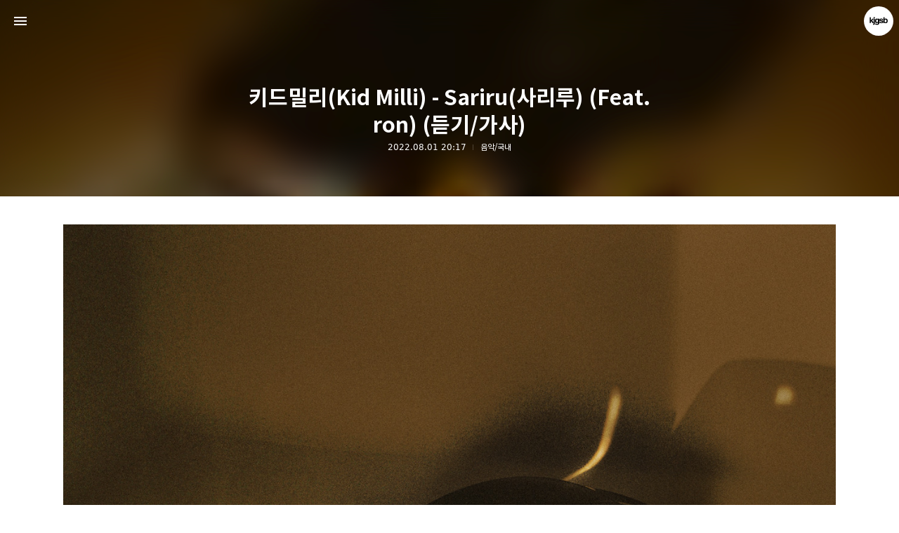

--- FILE ---
content_type: text/html;charset=UTF-8
request_url: https://kjgsb.com/5824?category=517143
body_size: 64514
content:
<!DOCTYPE html>
<html lang="ko" class="day sysui trademark-support view-more-support page-cover-support show-info enable-naver-subscription gh-top hide-sidebar hide-blog-info theme-color deptheffect">
                                                                                <head>
                <script type="text/javascript">if (!window.T) { window.T = {} }
window.T.config = {"TOP_SSL_URL":"https://www.tistory.com","PREVIEW":false,"ROLE":"guest","PREV_PAGE":"","NEXT_PAGE":"","BLOG":{"id":864729,"name":"kjgsb","title":"kjgsb","isDormancy":false,"nickName":"kjgsb","status":"open","profileStatus":"normal"},"NEED_COMMENT_LOGIN":false,"COMMENT_LOGIN_CONFIRM_MESSAGE":"","LOGIN_URL":"https://www.tistory.com/auth/login/?redirectUrl=https://kjgsb.com/5824","DEFAULT_URL":"https://kjgsb.com","USER":{"name":null,"homepage":null,"id":0,"profileImage":null},"SUBSCRIPTION":{"status":"none","isConnected":false,"isPending":false,"isWait":false,"isProcessing":false,"isNone":true},"IS_LOGIN":false,"HAS_BLOG":false,"IS_SUPPORT":false,"IS_SCRAPABLE":false,"TOP_URL":"http://www.tistory.com","JOIN_URL":"https://www.tistory.com/member/join","PHASE":"prod","ROLE_GROUP":"visitor"};
window.T.entryInfo = {"entryId":5824,"isAuthor":false,"categoryId":517143,"categoryLabel":"음악/국내"};
window.appInfo = {"domain":"tistory.com","topUrl":"https://www.tistory.com","loginUrl":"https://www.tistory.com/auth/login","logoutUrl":"https://www.tistory.com/auth/logout"};
window.initData = {};

window.TistoryBlog = {
    basePath: "",
    url: "https://kjgsb.com",
    tistoryUrl: "https://kjgsb.tistory.com",
    manageUrl: "https://kjgsb.tistory.com/manage",
    token: "J8VfugYiu/plh9GlntcBJmrmZsUB2QlY8bzZfu+BUtCwl7Tt63WpFODWuAnjyYKE"
};
var servicePath = "";
var blogURL = "";</script>

                
                
                
                        <!-- BusinessLicenseInfo - START -->
        
            <link href="https://tistory1.daumcdn.net/tistory_admin/userblog/userblog-7e0ff364db2dca01461081915f9748e9916c532a/static/plugin/BusinessLicenseInfo/style.css" rel="stylesheet" type="text/css"/>

            <script>function switchFold(entryId) {
    var businessLayer = document.getElementById("businessInfoLayer_" + entryId);

    if (businessLayer) {
        if (businessLayer.className.indexOf("unfold_license") > 0) {
            businessLayer.className = "business_license_layer";
        } else {
            businessLayer.className = "business_license_layer unfold_license";
        }
    }
}
</script>

        
        <!-- BusinessLicenseInfo - END -->
        <!-- DaumShow - START -->
        <style type="text/css">#daumSearchBox {
    height: 21px;
    background-image: url(//i1.daumcdn.net/imgsrc.search/search_all/show/tistory/plugin/bg_search2_2.gif);
    margin: 5px auto;
    padding: 0;
}

#daumSearchBox input {
    background: none;
    margin: 0;
    padding: 0;
    border: 0;
}

#daumSearchBox #daumLogo {
    width: 34px;
    height: 21px;
    float: left;
    margin-right: 5px;
    background-image: url(//i1.daumcdn.net/img-media/tistory/img/bg_search1_2_2010ci.gif);
}

#daumSearchBox #show_q {
    background-color: transparent;
    border: none;
    font: 12px Gulim, Sans-serif;
    color: #555;
    margin-top: 4px;
    margin-right: 15px;
    float: left;
}

#daumSearchBox #show_btn {
    background-image: url(//i1.daumcdn.net/imgsrc.search/search_all/show/tistory/plugin/bt_search_2.gif);
    width: 37px;
    height: 21px;
    float: left;
    margin: 0;
    cursor: pointer;
    text-indent: -1000em;
}
</style>

        <!-- DaumShow - END -->

        <!-- GoogleAnalytics - START -->
        <script src="https://www.googletagmanager.com/gtag/js?id=UA-68669666-1" async="async"></script>
<script>window.dataLayer = window.dataLayer || [];
function gtag(){dataLayer.push(arguments);}
gtag('js', new Date());
gtag('config','UA-68669666-1', {
    cookie_domain: 'kjgsb.tistory.com',
    cookie_flags: 'max-age=0;domain=.tistory.com',
    cookie_expires: 7 * 24 * 60 * 60 // 7 days, in seconds
});</script>

        <!-- GoogleAnalytics - END -->

<!-- PreventCopyContents - START -->
<meta content="no" http-equiv="imagetoolbar"/>

<!-- PreventCopyContents - END -->

<!-- System - START -->
<script src="//pagead2.googlesyndication.com/pagead/js/adsbygoogle.js" async="async" data-ad-host="ca-host-pub-9691043933427338" data-ad-client="ca-pub-8426533161616532"></script>
<!-- System - END -->

        <!-- GoogleSearchConsole - START -->
        
<!-- BEGIN GOOGLE_SITE_VERIFICATION -->
<meta name="google-site-verification" content="HZEtZ1HD6nl8SF0QLZXMs1b15Y3pRJ2-K9zX_7__uJU"/>
<!-- END GOOGLE_SITE_VERIFICATION -->

        <!-- GoogleSearchConsole - END -->

        <!-- TistoryProfileLayer - START -->
        <link href="https://tistory1.daumcdn.net/tistory_admin/userblog/userblog-7e0ff364db2dca01461081915f9748e9916c532a/static/plugin/TistoryProfileLayer/style.css" rel="stylesheet" type="text/css"/>
<script type="text/javascript" src="https://tistory1.daumcdn.net/tistory_admin/userblog/userblog-7e0ff364db2dca01461081915f9748e9916c532a/static/plugin/TistoryProfileLayer/script.js"></script>

        <!-- TistoryProfileLayer - END -->

                
                <meta http-equiv="X-UA-Compatible" content="IE=Edge">
<meta name="format-detection" content="telephone=no">
<script src="//t1.daumcdn.net/tistory_admin/lib/jquery/jquery-3.5.1.min.js" integrity="sha256-9/aliU8dGd2tb6OSsuzixeV4y/faTqgFtohetphbbj0=" crossorigin="anonymous"></script>
<script type="text/javascript" src="//t1.daumcdn.net/tiara/js/v1/tiara-1.2.0.min.js"></script><meta name="referrer" content="always"/>
<meta name="google-adsense-platform-account" content="ca-host-pub-9691043933427338"/>
<meta name="google-adsense-platform-domain" content="tistory.com"/>
<meta name="google-adsense-account" content="ca-pub-8426533161616532"/>
<meta name="description" content="세상이 우리를 갈라놨지 like four seasons 근데 난 또 세상을 피해 너의 옆이네 yeah 나도 몰라 이유는 아는 건 네가 필요해 넌 나와 비슷한 척하더니 또 어디에 뜨겁게도 사랑했었고 하루가 멀다 하고 싸웠지 우린 마치 몰랐던 사람처럼 마주쳐도 눈을 피하고 있어 바보같이 썩어가는 내 맘 누가 아는데 네 말대로면 우리 soulmates 내 눈엔 어떻게 될지가 다 뻔해 근데 넌 꼭 가봐야지만 알겠니 끝에 찢어졌다 붙었다 다시 찢어졌다 붙었다 다시 찢어졌다 붙었다 다시 할 바엔 차라리 붙어있자 매일 찢어졌다 붙었다 다시 찢어졌다 붙었다 다시 찢어졌다 붙었다 다시 할 바엔 차라리 붙어있자 매일 If the world Ends tomorrow Would you fly over And be with m.."/>
<meta property="og:type" content="article"/>
<meta property="og:url" content="https://kjgsb.com/5824"/>
<meta property="og.article.author" content="kjgsb"/>
<meta property="og:site_name" content="kjgsb"/>
<meta property="og:title" content="저스디스(JUSTHIS), DOKO(도코) - 찢어졌다 붙었다 다시 (You Remix) (뮤비/듣기/가사)"/>
<meta name="by" content="kjgsb"/>
<meta property="og:description" content="세상이 우리를 갈라놨지 like four seasons 근데 난 또 세상을 피해 너의 옆이네 yeah 나도 몰라 이유는 아는 건 네가 필요해 넌 나와 비슷한 척하더니 또 어디에 뜨겁게도 사랑했었고 하루가 멀다 하고 싸웠지 우린 마치 몰랐던 사람처럼 마주쳐도 눈을 피하고 있어 바보같이 썩어가는 내 맘 누가 아는데 네 말대로면 우리 soulmates 내 눈엔 어떻게 될지가 다 뻔해 근데 넌 꼭 가봐야지만 알겠니 끝에 찢어졌다 붙었다 다시 찢어졌다 붙었다 다시 찢어졌다 붙었다 다시 할 바엔 차라리 붙어있자 매일 찢어졌다 붙었다 다시 찢어졌다 붙었다 다시 찢어졌다 붙었다 다시 할 바엔 차라리 붙어있자 매일 If the world Ends tomorrow Would you fly over And be with m.."/>
<meta property="og:image" content="https://img1.daumcdn.net/thumb/R800x0/?scode=mtistory2&fname=https%3A%2F%2Fblog.kakaocdn.net%2Fdna%2FDC9GM%2FbtrINtTKBan%2FAAAAAAAAAAAAAAAAAAAAAAQC-WC_-6smfdSRXbxyXJINXBFxSEN4wJtSHv76gDaD%2Fimg.jpg%3Fcredential%3DyqXZFxpELC7KVnFOS48ylbz2pIh7yKj8%26expires%3D1769871599%26allow_ip%3D%26allow_referer%3D%26signature%3DAZ6miH%252BYAq28k4kUHjF5EamRz6w%253D"/>
<meta property="article:section" content="'음악'"/>
<meta name="twitter:card" content="summary_large_image"/>
<meta name="twitter:site" content="@TISTORY"/>
<meta name="twitter:title" content="저스디스(JUSTHIS), DOKO(도코) - 찢어졌다 붙었다 다시 (You Remix) (뮤비/듣기/가사)"/>
<meta name="twitter:description" content="세상이 우리를 갈라놨지 like four seasons 근데 난 또 세상을 피해 너의 옆이네 yeah 나도 몰라 이유는 아는 건 네가 필요해 넌 나와 비슷한 척하더니 또 어디에 뜨겁게도 사랑했었고 하루가 멀다 하고 싸웠지 우린 마치 몰랐던 사람처럼 마주쳐도 눈을 피하고 있어 바보같이 썩어가는 내 맘 누가 아는데 네 말대로면 우리 soulmates 내 눈엔 어떻게 될지가 다 뻔해 근데 넌 꼭 가봐야지만 알겠니 끝에 찢어졌다 붙었다 다시 찢어졌다 붙었다 다시 찢어졌다 붙었다 다시 할 바엔 차라리 붙어있자 매일 찢어졌다 붙었다 다시 찢어졌다 붙었다 다시 찢어졌다 붙었다 다시 할 바엔 차라리 붙어있자 매일 If the world Ends tomorrow Would you fly over And be with m.."/>
<meta property="twitter:image" content="https://img1.daumcdn.net/thumb/R800x0/?scode=mtistory2&fname=https%3A%2F%2Fblog.kakaocdn.net%2Fdna%2FDC9GM%2FbtrINtTKBan%2FAAAAAAAAAAAAAAAAAAAAAAQC-WC_-6smfdSRXbxyXJINXBFxSEN4wJtSHv76gDaD%2Fimg.jpg%3Fcredential%3DyqXZFxpELC7KVnFOS48ylbz2pIh7yKj8%26expires%3D1769871599%26allow_ip%3D%26allow_referer%3D%26signature%3DAZ6miH%252BYAq28k4kUHjF5EamRz6w%253D"/>
<meta content="https://kjgsb.com/5824" property="dg:plink" content="https://kjgsb.com/5824"/>
<meta name="plink"/>
<meta name="title" content="저스디스(JUSTHIS), DOKO(도코) - 찢어졌다 붙었다 다시 (You Remix) (뮤비/듣기/가사)"/>
<meta name="article:media_name" content="kjgsb"/>
<meta property="article:mobile_url" content="https://kjgsb.com/m/5824"/>
<meta property="article:pc_url" content="https://kjgsb.com/5824"/>
<meta property="article:mobile_view_url" content="https://kjgsb.tistory.com/m/5824"/>
<meta property="article:pc_view_url" content="https://kjgsb.tistory.com/5824"/>
<meta property="article:talk_channel_view_url" content="https://kjgsb.com/m/5824"/>
<meta property="article:pc_service_home" content="https://www.tistory.com"/>
<meta property="article:mobile_service_home" content="https://www.tistory.com/m"/>
<meta property="article:txid" content="864729_5824"/>
<meta property="article:published_time" content="2022-08-03T22:47:55+09:00"/>
<meta property="og:regDate" content="20220803104755"/>
<meta property="article:modified_time" content="2022-08-03T22:47:55+09:00"/>
<script type="module" src="https://tistory1.daumcdn.net/tistory_admin/userblog/userblog-7e0ff364db2dca01461081915f9748e9916c532a/static/pc/dist/index.js" defer=""></script>
<script type="text/javascript" src="https://tistory1.daumcdn.net/tistory_admin/userblog/userblog-7e0ff364db2dca01461081915f9748e9916c532a/static/pc/dist/index-legacy.js" defer="" nomodule="true"></script>
<script type="text/javascript" src="https://tistory1.daumcdn.net/tistory_admin/userblog/userblog-7e0ff364db2dca01461081915f9748e9916c532a/static/pc/dist/polyfills-legacy.js" defer="" nomodule="true"></script>
<link rel="stylesheet" type="text/css" href="https://t1.daumcdn.net/tistory_admin/www/style/font.css"/>
<link rel="stylesheet" type="text/css" href="https://tistory1.daumcdn.net/tistory_admin/userblog/userblog-7e0ff364db2dca01461081915f9748e9916c532a/static/style/content.css"/>
<link rel="stylesheet" type="text/css" href="https://tistory1.daumcdn.net/tistory_admin/userblog/userblog-7e0ff364db2dca01461081915f9748e9916c532a/static/pc/dist/index.css"/>
<link rel="stylesheet" type="text/css" href="https://tistory1.daumcdn.net/tistory_admin/userblog/userblog-7e0ff364db2dca01461081915f9748e9916c532a/static/style/uselessPMargin.css"/>
<script type="text/javascript">(function() {
    var tjQuery = jQuery.noConflict(true);
    window.tjQuery = tjQuery;
    window.orgjQuery = window.jQuery; window.jQuery = tjQuery;
    window.jQuery = window.orgjQuery; delete window.orgjQuery;
})()</script>
<script type="text/javascript" src="https://tistory1.daumcdn.net/tistory_admin/userblog/userblog-7e0ff364db2dca01461081915f9748e9916c532a/static/script/base.js"></script>
<script type="text/javascript" src="//developers.kakao.com/sdk/js/kakao.min.js"></script>

                
<!-- Version 11.5.3 -->
<meta charset="utf-8">
<meta name="viewport" content="width=device-width,height=device-height,initial-scale=1,minimum-scale=1,maximum-scale=1">
<meta http-equiv="X-UA-Compatible" content="IE=Edge">
<title>저스디스(JUSTHIS), DOKO(도코) - 찢어졌다 붙었다 다시 (You Remix) (뮤비/듣기/가사)</title>
<link rel="alternate" type="application/rss+xml" title="kjgsb" href="https://kjgsb.tistory.com/rss">
<link rel="preconnect" href="https://cdn.jsdelivr.net">
<link rel="dns-prefetch" href="https://cdn.jsdelivr.net">
<link rel="preconnect" href="https://fonts.gstatic.com">
<link rel="dns-prefetch" href="https://fonts.gstatic.com">
<link rel="preconnect" href="https://fonts.googleapis.com">
<link rel="dns-prefetch" href="https://fonts.googleapis.com">


<link rel="preconnect" href="https://img1.daumcdn.net">
<link rel="dns-prefetch" href="https://img1.daumcdn.net">
<link rel="preconnect" href="https://t1.daumcdn.net">
<link rel="dns-prefetch" href="https://t1.daumcdn.net">
<link rel="preconnect" href="//developers.kakao.com">
<link rel="dns-prefetch" href="//developers.kakao.com">
<link rel="preload" as="script" href="https://t1.daumcdn.net/tistory_admin/lib/jquery/jquery-3.2.1.min.js">
<link rel="preload" as="script" href="https://t1.daumcdn.net/tistory_admin/lib/lightbox/js/lightbox-plus-jquery.min.js">
<link rel="preload" as="script" href="//developers.kakao.com/sdk/js/kakao.min.js">


<link rel="preload" as="script" href="https://cdn.jsdelivr.net/gh/kaniwari/space@11.5.3/build/script_polyfills.js">
<link rel="preload" as="script" href="https://cdn.jsdelivr.net/gh/kaniwari/space@11.5.3/build/script.js">
<link rel="preload" as="script" href="https://cdn.jsdelivr.net/gh/kaniwari/space@11.5.3/build/script_sidebar.js">
<link rel="preload" as="script" href="https://cdn.jsdelivr.net/gh/kaniwari/space@11.5.3/build/script_appearance.js">
<link rel="preload" as="style" href="https://cdn.jsdelivr.net/gh/kaniwari/space@11.5.3/build/style_base.css">
<link rel="preload" as="style" href="https://cdn.jsdelivr.net/gh/kaniwari/space@11.5.3/build/style_common.css">
<link rel="preload" as="style" href="https://cdn.jsdelivr.net/gh/kaniwari/space@11.5.3/build/style_sidebar.css">


<link rel="preload" as="style" href="https://fonts.googleapis.com/css2?family=Noto+Sans+JP:wght@400;700&amp;family=Noto+Sans+SC:wght@400;700&amp;family=Noto+Sans+TC:wght@400;700&amp;display=swap">
<link rel="preload" as="font" type="font/woff2" href="https://cdn.jsdelivr.net/gh/kaniwari/space@11.5.3/resources/font_icon.woff2" crossorigin>
<link rel="preload" as="font" type="font/woff2" href="https://cdn.jsdelivr.net/gh/kaniwari/fcresources@1.0/font/font_sans_400.woff2" crossorigin>
<link rel="preload" as="font" type="font/woff2" href="https://cdn.jsdelivr.net/gh/kaniwari/fcresources@1.0/font/font_sans_700.woff2" crossorigin>
<script src="https://cdn.jsdelivr.net/gh/kaniwari/space@11.5.3/build/script_polyfills.js"></script>

<script>let
$themeColor="transparent",$themeColorOrig=$themeColor.toLowerCase(),$date=new Date();if(document.querySelectorAll("html.dynamic").length>0){const $html=document.getElementsByTagName("html")[0];if($date.getHours()<6||$date.getHours()>18){$html.classList.add("night");}
else if($date.getHours()==6||$date.getHours()==7||$date.getHours()==17||$date.getHours()==18){$html.classList.add("dawn");}
else{$html.classList.add("day");};};if($themeColor.toLowerCase()=="transparent"){if(document.querySelectorAll("html.day:not(.sysui)").length>0){$themeColor="#f4f4f4";}
else if(document.querySelectorAll("html.dawn").length>0){$themeColor="#d9d0c3";}
else if(document.querySelectorAll("html.night").length>0){$themeColor="#0e0e0e";};if(document.querySelectorAll("html:not(.sysui)").length>0){let theme=document.createElement("meta");theme.name="theme-color";theme.content=$themeColor;document.head.appendChild(theme);};}
else{let theme=document.createElement("meta");theme.name="theme-color";theme.content=$themeColor;document.head.appendChild(theme);};</script>

<link rel="stylesheet" href="https://cdn.jsdelivr.net/gh/kaniwari/space@11.5.3/build/style_base.css">


<style>.page-limit-width{max-width:728px!important}@media(min-width:1100px){html:not(.fixed-sidebar) .page-limit-width{width:728px;max-width:970px!important}}@media(min-width:1380px){html.fixed-sidebar .page-limit-width{width:728px;max-width:970px!important}}</style>

                
                
                <style type="text/css">.another_category {
    border: 1px solid #E5E5E5;
    padding: 10px 10px 5px;
    margin: 10px 0;
    clear: both;
}

.another_category h4 {
    font-size: 12px !important;
    margin: 0 !important;
    border-bottom: 1px solid #E5E5E5 !important;
    padding: 2px 0 6px !important;
}

.another_category h4 a {
    font-weight: bold !important;
}

.another_category table {
    table-layout: fixed;
    border-collapse: collapse;
    width: 100% !important;
    margin-top: 10px !important;
}

* html .another_category table {
    width: auto !important;
}

*:first-child + html .another_category table {
    width: auto !important;
}

.another_category th, .another_category td {
    padding: 0 0 4px !important;
}

.another_category th {
    text-align: left;
    font-size: 12px !important;
    font-weight: normal;
    word-break: break-all;
    overflow: hidden;
    line-height: 1.5;
}

.another_category td {
    text-align: right;
    width: 80px;
    font-size: 11px;
}

.another_category th a {
    font-weight: normal;
    text-decoration: none;
    border: none !important;
}

.another_category th a.current {
    font-weight: bold;
    text-decoration: none !important;
    border-bottom: 1px solid !important;
}

.another_category th span {
    font-weight: normal;
    text-decoration: none;
    font: 10px Tahoma, Sans-serif;
    border: none !important;
}

.another_category_color_gray, .another_category_color_gray h4 {
    border-color: #E5E5E5 !important;
}

.another_category_color_gray * {
    color: #909090 !important;
}

.another_category_color_gray th a.current {
    border-color: #909090 !important;
}

.another_category_color_gray h4, .another_category_color_gray h4 a {
    color: #737373 !important;
}

.another_category_color_red, .another_category_color_red h4 {
    border-color: #F6D4D3 !important;
}

.another_category_color_red * {
    color: #E86869 !important;
}

.another_category_color_red th a.current {
    border-color: #E86869 !important;
}

.another_category_color_red h4, .another_category_color_red h4 a {
    color: #ED0908 !important;
}

.another_category_color_green, .another_category_color_green h4 {
    border-color: #CCE7C8 !important;
}

.another_category_color_green * {
    color: #64C05B !important;
}

.another_category_color_green th a.current {
    border-color: #64C05B !important;
}

.another_category_color_green h4, .another_category_color_green h4 a {
    color: #3EA731 !important;
}

.another_category_color_blue, .another_category_color_blue h4 {
    border-color: #C8DAF2 !important;
}

.another_category_color_blue * {
    color: #477FD6 !important;
}

.another_category_color_blue th a.current {
    border-color: #477FD6 !important;
}

.another_category_color_blue h4, .another_category_color_blue h4 a {
    color: #1960CA !important;
}

.another_category_color_violet, .another_category_color_violet h4 {
    border-color: #E1CEEC !important;
}

.another_category_color_violet * {
    color: #9D64C5 !important;
}

.another_category_color_violet th a.current {
    border-color: #9D64C5 !important;
}

.another_category_color_violet h4, .another_category_color_violet h4 a {
    color: #7E2CB5 !important;
}
</style>

                
                <link rel="stylesheet" type="text/css" href="https://tistory1.daumcdn.net/tistory_admin/userblog/userblog-7e0ff364db2dca01461081915f9748e9916c532a/static/style/revenue.css"/>
<link rel="canonical" href="https://kjgsb.com/5824"/>

<!-- BEGIN STRUCTURED_DATA -->
<script type="application/ld+json">
    {"@context":"http://schema.org","@type":"BlogPosting","mainEntityOfPage":{"@id":"https://kjgsb.com/5824","name":null},"url":"https://kjgsb.com/5824","headline":"저스디스(JUSTHIS), DOKO(도코) - 찢어졌다 붙었다 다시 (You Remix) (뮤비/듣기/가사)","description":"세상이 우리를 갈라놨지 like four seasons 근데 난 또 세상을 피해 너의 옆이네 yeah 나도 몰라 이유는 아는 건 네가 필요해 넌 나와 비슷한 척하더니 또 어디에 뜨겁게도 사랑했었고 하루가 멀다 하고 싸웠지 우린 마치 몰랐던 사람처럼 마주쳐도 눈을 피하고 있어 바보같이 썩어가는 내 맘 누가 아는데 네 말대로면 우리 soulmates 내 눈엔 어떻게 될지가 다 뻔해 근데 넌 꼭 가봐야지만 알겠니 끝에 찢어졌다 붙었다 다시 찢어졌다 붙었다 다시 찢어졌다 붙었다 다시 할 바엔 차라리 붙어있자 매일 찢어졌다 붙었다 다시 찢어졌다 붙었다 다시 찢어졌다 붙었다 다시 할 바엔 차라리 붙어있자 매일 If the world Ends tomorrow Would you fly over And be with m..","author":{"@type":"Person","name":"kjgsb","logo":null},"image":{"@type":"ImageObject","url":"https://img1.daumcdn.net/thumb/R800x0/?scode=mtistory2&fname=https%3A%2F%2Fblog.kakaocdn.net%2Fdna%2FDC9GM%2FbtrINtTKBan%2FAAAAAAAAAAAAAAAAAAAAAAQC-WC_-6smfdSRXbxyXJINXBFxSEN4wJtSHv76gDaD%2Fimg.jpg%3Fcredential%3DyqXZFxpELC7KVnFOS48ylbz2pIh7yKj8%26expires%3D1769871599%26allow_ip%3D%26allow_referer%3D%26signature%3DAZ6miH%252BYAq28k4kUHjF5EamRz6w%253D","width":"800px","height":"800px"},"datePublished":"2022-08-03T22:47:55+09:00","dateModified":"2022-08-03T22:47:55+09:00","publisher":{"@type":"Organization","name":"TISTORY","logo":{"@type":"ImageObject","url":"https://t1.daumcdn.net/tistory_admin/static/images/openGraph/opengraph.png","width":"800px","height":"800px"}}}
</script>
<!-- END STRUCTURED_DATA -->
<link rel="stylesheet" type="text/css" href="https://tistory1.daumcdn.net/tistory_admin/userblog/userblog-7e0ff364db2dca01461081915f9748e9916c532a/static/style/dialog.css"/>
<link rel="stylesheet" type="text/css" href="//t1.daumcdn.net/tistory_admin/www/style/top/font.css"/>
<link rel="stylesheet" type="text/css" href="https://tistory1.daumcdn.net/tistory_admin/userblog/userblog-7e0ff364db2dca01461081915f9748e9916c532a/static/style/postBtn.css"/>
<link rel="stylesheet" type="text/css" href="https://tistory1.daumcdn.net/tistory_admin/userblog/userblog-7e0ff364db2dca01461081915f9748e9916c532a/static/style/tistory.css"/>
<script type="text/javascript" src="https://tistory1.daumcdn.net/tistory_admin/userblog/userblog-7e0ff364db2dca01461081915f9748e9916c532a/static/script/common.js"></script>

                
                </head>
                                                <body id="tt-body-page">
                
                
                

<div id="measuring" hidden>
<div class="measuring"><div></div></div>
</div>
<div id="gpu-support" hidden>
<div class="gpu-support sidebar-support"></div>
<div class="gpu-support blog-info-support"></div>
</div>
<nav class="scrollbar-support" id="global-navigation">
<div class="notice-go-to-index" hidden>
<span class="icon">이 영역을 누르면 첫 페이지로 이동</span>
</div>
<div class="gnb-inner">
<a class="go-to-index no-text" href="https://kjgsb.com/" role="button" aria-hidden="false">kjgsb 블로그의 첫 페이지로 이동</a>
<div class="go-to-index-visual" aria-hidden="true">
<div class="gnb-title">
<p aria-hidden="true">kjgsb</p>

<div class="trademark" aria-hidden="true"></div>

</div>
</div>
<div class="gnb-left">
<ul class="fc-list">
<li><button class="fc-icon fc-appearance fc-button open-sidebar" data-func="open-sidebar">사이드바 열기</button></li>
</ul>
</div>
<div class="gnb-center">
<div class="gnb-title">
<a class="gnb-blog-link no-text fc-button" href="javascript:" data-func="go-to-top" role="button">페이지 맨 위로 올라가기</a>
<p aria-hidden="true">kjgsb</p>
<span aria-hidden="true"></span>

<div class="trademark" aria-hidden="true"></div>

</div>
</div>
<div class="gnb-right">
<button class="no-text fc-button fc-appearance blogger-toggle" data-func="open-blog-info">kjgsb 블로그 정보 보기</button>
<div class="gnb-blogger-icon" data-style="background-image:url(//img1.daumcdn.net/thumb/R150x0/?scode=mtistory2&fname=https://tistory1.daumcdn.net/tistory/864729/attach/f5df6c978eb54b27810db6d8acf7830e)" aria-hidden="true"></div>
</div>
</div>
</nav>
<main class="scrollbar-support" id="wrap" aria-hidden="false">

<section>


<div class="fc-index-width gallery large">
<div class="index-width-support">



                
                    


<article>
<header id="global-header">

<div class="page-cover" aria-hidden="true">
<div class="base-page-cover"></div>
<div class="parent-page-cover">
<div class="small-cover"></div>
<div class="medium-cover"></div>
<div class="large-cover"></div>
<div class="exlarge-cover"></div>
</div>
</div>

<div class="gh-text">
<h1 class="gh-headline">저스디스(JUSTHIS), DOKO(도코) - 찢어졌다 붙었다 다시 (You Remix) (뮤비/듣기/가사)</h1>
<ul class="fc-list">
<li class="digit" role="text" aria-label="2022년 08월 03일 22시 47분에 작성된 글."><time datetime="2022-08-03T22:47">2022.08.03 22:47</time></li>
<li><a class="fade-link" href="/category/%EC%9D%8C%EC%95%85/%EA%B5%AD%EB%82%B4" aria-label="음악/국내">음악/국내</a></li>
</ul>
</div>

<div class="header-height" aria-hidden="true"></div>
</header>
<div class="page-limit-width expand-support edge-support procode hljs-line hljs-stripe hljs-overflow fc" id="article">


                    <!-- System - START -->
        <div class="revenue_unit_wrap">
  <div class="revenue_unit_item adsense responsive">
    <div class="revenue_unit_info">반응형</div>
    <script src="//pagead2.googlesyndication.com/pagead/js/adsbygoogle.js" async="async"></script>
    <ins class="adsbygoogle" style="display: block;" data-ad-host="ca-host-pub-9691043933427338" data-ad-client="ca-pub-8426533161616532" data-ad-format="auto"></ins>
    <script>(adsbygoogle = window.adsbygoogle || []).push({});</script>
  </div>
</div>
        <!-- System - END -->

            <div class="tt_article_useless_p_margin contents_style"><p><figure class="imageblock alignCenter" data-ke-mobileStyle="widthOrigin" data-filename="20483851.jpeg" data-origin-width="4000" data-origin-height="4000"><span data-url="https://blog.kakaocdn.net/dna/DC9GM/btrINtTKBan/AAAAAAAAAAAAAAAAAAAAAAQC-WC_-6smfdSRXbxyXJINXBFxSEN4wJtSHv76gDaD/img.jpg?credential=yqXZFxpELC7KVnFOS48ylbz2pIh7yKj8&expires=1769871599&allow_ip=&allow_referer=&signature=AZ6miH%2BYAq28k4kUHjF5EamRz6w%3D" data-phocus="https://blog.kakaocdn.net/dna/DC9GM/btrINtTKBan/AAAAAAAAAAAAAAAAAAAAAAQC-WC_-6smfdSRXbxyXJINXBFxSEN4wJtSHv76gDaD/img.jpg?credential=yqXZFxpELC7KVnFOS48ylbz2pIh7yKj8&expires=1769871599&allow_ip=&allow_referer=&signature=AZ6miH%2BYAq28k4kUHjF5EamRz6w%3D"><img src="https://blog.kakaocdn.net/dna/DC9GM/btrINtTKBan/AAAAAAAAAAAAAAAAAAAAAAQC-WC_-6smfdSRXbxyXJINXBFxSEN4wJtSHv76gDaD/img.jpg?credential=yqXZFxpELC7KVnFOS48ylbz2pIh7yKj8&expires=1769871599&allow_ip=&allow_referer=&signature=AZ6miH%2BYAq28k4kUHjF5EamRz6w%3D" srcset="https://img1.daumcdn.net/thumb/R1280x0/?scode=mtistory2&fname=https%3A%2F%2Fblog.kakaocdn.net%2Fdna%2FDC9GM%2FbtrINtTKBan%2FAAAAAAAAAAAAAAAAAAAAAAQC-WC_-6smfdSRXbxyXJINXBFxSEN4wJtSHv76gDaD%2Fimg.jpg%3Fcredential%3DyqXZFxpELC7KVnFOS48ylbz2pIh7yKj8%26expires%3D1769871599%26allow_ip%3D%26allow_referer%3D%26signature%3DAZ6miH%252BYAq28k4kUHjF5EamRz6w%253D" onerror="this.onerror=null; this.src='//t1.daumcdn.net/tistory_admin/static/images/no-image-v1.png'; this.srcset='//t1.daumcdn.net/tistory_admin/static/images/no-image-v1.png';" loading="lazy" width="4000" height="4000" data-filename="20483851.jpeg" data-origin-width="4000" data-origin-height="4000"/></span></figure>
</p>
<p style="text-align: center;" data-ke-size="size16">&nbsp;</p>
<p><iframe src="https://www.youtube.com/embed/bmranLyq7DU" width="700" height="394" frameborder="" allowfullscreen="true"></iframe></p>
<p align="center" data-ke-size="size16">&nbsp;</p>
<p><iframe src="https://www.youtube.com/embed/SQKa1xHBwCw" width="700" height="394" frameborder="" allowfullscreen="true"></iframe></p>
<p align="center" data-ke-size="size16">&nbsp;</p>
<p align="center" data-ke-size="size16">세상이&nbsp;우리를<br />갈라놨지&nbsp;like&nbsp;four&nbsp;seasons<br />근데&nbsp;난&nbsp;또&nbsp;세상을&nbsp;피해&nbsp;너의&nbsp;옆이네&nbsp;yeah<br />나도&nbsp;몰라&nbsp;이유는<br />아는&nbsp;건&nbsp;네가&nbsp;필요해<br />넌&nbsp;나와&nbsp;비슷한&nbsp;척하더니&nbsp;또&nbsp;어디에<br />뜨겁게도&nbsp;사랑했었고<br />하루가&nbsp;멀다&nbsp;하고&nbsp;싸웠지&nbsp;우린<br />마치&nbsp;몰랐던&nbsp;사람처럼<br />마주쳐도&nbsp;눈을&nbsp;피하고&nbsp;있어<br />바보같이<br />썩어가는&nbsp;내&nbsp;맘&nbsp;누가&nbsp;아는데<br />네&nbsp;말대로면&nbsp;우리&nbsp;soulmates<br />내&nbsp;눈엔&nbsp;어떻게&nbsp;될지가&nbsp;다&nbsp;뻔해<br />근데&nbsp;넌&nbsp;꼭&nbsp;가봐야지만&nbsp;알겠니&nbsp;끝에<br />찢어졌다&nbsp;붙었다&nbsp;다시<br />찢어졌다&nbsp;붙었다&nbsp;다시<br />찢어졌다&nbsp;붙었다&nbsp;다시<br />할&nbsp;바엔&nbsp;차라리&nbsp;붙어있자&nbsp;매일<br />찢어졌다&nbsp;붙었다&nbsp;다시<br />찢어졌다&nbsp;붙었다&nbsp;다시<br />찢어졌다&nbsp;붙었다&nbsp;다시<br />할&nbsp;바엔&nbsp;차라리&nbsp;붙어있자&nbsp;매일<br />If&nbsp;the&nbsp;world<br />Ends&nbsp;tomorrow<br />Would&nbsp;you&nbsp;fly&nbsp;over<br />And&nbsp;be&nbsp;with&nbsp;me<br />If&nbsp;the&nbsp;world<br />Ends&nbsp;tomorrow<br />I&nbsp;would&nbsp;fly&nbsp;over<br />And&nbsp;be&nbsp;with&nbsp;you<br />사실은&nbsp;네가&nbsp;많이&nbsp;보고&nbsp;싶어서<br />나도&nbsp;꽤나&nbsp;생각을&nbsp;많이&nbsp;해봤어<br />잘한&nbsp;것도&nbsp;없고&nbsp;잘해준&nbsp;것도&nbsp;없지만<br />네&nbsp;생각만&nbsp;하면&nbsp;금방이라도&nbsp;울&nbsp;것만&nbsp;같아<br />예전이&nbsp;좋았었단&nbsp;걸<br />이제서야&nbsp;나&nbsp;알았어<br />기회를&nbsp;내게&nbsp;줘<br />그때는&nbsp;놓지&nbsp;않을게<br />찢어졌다&nbsp;붙었다&nbsp;다시<br />찢어졌다&nbsp;붙었다&nbsp;다시<br />찢어졌다&nbsp;붙었다&nbsp;다시<br />할&nbsp;바엔&nbsp;차라리&nbsp;붙어있자&nbsp;매일<br />찢어졌다&nbsp;붙었다&nbsp;다시<br />찢어졌다&nbsp;붙었다&nbsp;다시<br />찢어졌다&nbsp;붙었다&nbsp;다시<br />할&nbsp;바엔&nbsp;차라리&nbsp;붙어있자&nbsp;매일<br />붙어있자&nbsp;매일<br />Why'd&nbsp;you&nbsp;do&nbsp;this&nbsp;to&nbsp;me&nbsp;bae<br />Why'd&nbsp;you&nbsp;do&nbsp;this&nbsp;to&nbsp;me&nbsp;bae<br />Why'd&nbsp;you&nbsp;do&nbsp;this&nbsp;to&nbsp;me&nbsp;bae<br />Why'd&nbsp;you&nbsp;do&nbsp;this&nbsp;to&nbsp;me&nbsp;bae</p>
<p align="center" data-ke-size="size16">&nbsp;</p></div>
                    <!-- System - START -->
        <div class="revenue_unit_wrap">
  <div class="revenue_unit_item adsense responsive">
    <div class="revenue_unit_info">반응형</div>
    <script src="//pagead2.googlesyndication.com/pagead/js/adsbygoogle.js" async="async"></script>
    <ins class="adsbygoogle" style="display: block;" data-ad-host="ca-host-pub-9691043933427338" data-ad-client="ca-pub-8426533161616532" data-ad-format="auto"></ins>
    <script>(adsbygoogle = window.adsbygoogle || []).push({});</script>
  </div>
</div>
        <!-- System - END -->

<!-- inventory -->
<div data-tistory-react-app="NaverAd"></div>

                    <div class="container_postbtn #post_button_group">
  <div class="postbtn_like"><script>window.ReactionButtonType = 'reaction';
window.ReactionApiUrl = '//kjgsb.com/reaction';
window.ReactionReqBody = {
    entryId: 5824
}</script>
<div class="wrap_btn" id="reaction-5824" data-tistory-react-app="Reaction"></div><div class="wrap_btn wrap_btn_share"><button type="button" class="btn_post sns_btn btn_share" aria-expanded="false" data-thumbnail-url="https://img1.daumcdn.net/thumb/R800x0/?scode=mtistory2&amp;fname=https%3A%2F%2Fblog.kakaocdn.net%2Fdna%2FDC9GM%2FbtrINtTKBan%2FAAAAAAAAAAAAAAAAAAAAAAQC-WC_-6smfdSRXbxyXJINXBFxSEN4wJtSHv76gDaD%2Fimg.jpg%3Fcredential%3DyqXZFxpELC7KVnFOS48ylbz2pIh7yKj8%26expires%3D1769871599%26allow_ip%3D%26allow_referer%3D%26signature%3DAZ6miH%252BYAq28k4kUHjF5EamRz6w%253D" data-title="저스디스(JUSTHIS), DOKO(도코) - 찢어졌다 붙었다 다시 (You Remix) (뮤비/듣기/가사)" data-description="세상이 우리를 갈라놨지 like four seasons 근데 난 또 세상을 피해 너의 옆이네 yeah 나도 몰라 이유는 아는 건 네가 필요해 넌 나와 비슷한 척하더니 또 어디에 뜨겁게도 사랑했었고 하루가 멀다 하고 싸웠지 우린 마치 몰랐던 사람처럼 마주쳐도 눈을 피하고 있어 바보같이 썩어가는 내 맘 누가 아는데 네 말대로면 우리 soulmates 내 눈엔 어떻게 될지가 다 뻔해 근데 넌 꼭 가봐야지만 알겠니 끝에 찢어졌다 붙었다 다시 찢어졌다 붙었다 다시 찢어졌다 붙었다 다시 할 바엔 차라리 붙어있자 매일 찢어졌다 붙었다 다시 찢어졌다 붙었다 다시 찢어졌다 붙었다 다시 할 바엔 차라리 붙어있자 매일 If the world Ends tomorrow Would you fly over And be with m.." data-profile-image="https://tistory1.daumcdn.net/tistory/864729/attach/f5df6c978eb54b27810db6d8acf7830e" data-profile-name="kjgsb" data-pc-url="https://kjgsb.com/5824" data-relative-pc-url="/5824" data-blog-title="kjgsb"><span class="ico_postbtn ico_share">공유하기</span></button>
  <div class="layer_post" id="tistorySnsLayer"></div>
</div><div class="wrap_btn wrap_btn_etc" data-entry-id="5824" data-entry-visibility="public" data-category-visibility="public"><button type="button" class="btn_post btn_etc2" aria-expanded="false"><span class="ico_postbtn ico_etc">게시글 관리</span></button>
  <div class="layer_post" id="tistoryEtcLayer"></div>
</div></div>
<button type="button" class="btn_menu_toolbar btn_subscription #subscribe" data-blog-id="864729" data-url="https://kjgsb.com/5824" data-device="web_pc" data-tiara-action-name="구독 버튼_클릭"><em class="txt_state"></em><strong class="txt_tool_id">kjgsb</strong><span class="img_common_tistory ico_check_type1"></span></button>            <div class="postbtn_ccl" data-ccl-type="5" data-ccl-derive="3">
                <a href="https://creativecommons.org/licenses/by-nc-sa/4.0/deed.ko" target="_blank" class="link_ccl" rel="license">
                    <span class="bundle_ccl">
                        <span class="ico_postbtn ico_ccl1">저작자표시</span> <span class="ico_postbtn ico_ccl2">비영리</span> <span class="ico_postbtn ico_ccl4">동일조건</span> 
                    </span>
                    <span class="screen_out">(새창열림)</span>
                </a>
            </div>
            <!--
            <rdf:RDF xmlns="https://web.resource.org/cc/" xmlns:dc="https://purl.org/dc/elements/1.1/" xmlns:rdf="https://www.w3.org/1999/02/22-rdf-syntax-ns#">
                <Work rdf:about="">
                    <license rdf:resource="https://creativecommons.org/licenses/by-nc-sa/4.0/deed.ko" />
                </Work>
                <License rdf:about="https://creativecommons.org/licenses/by-nc-sa/4.0/deed.ko">
                    <permits rdf:resource="https://web.resource.org/cc/Reproduction"/>
                    <permits rdf:resource="https://web.resource.org/cc/Distribution"/>
                    <requires rdf:resource="https://web.resource.org/cc/Notice"/>
                    <requires rdf:resource="https://web.resource.org/cc/Attribution"/>
                    <permits rdf:resource="https://web.resource.org/cc/DerivativeWorks"/>
<requires rdf:resource="https://web.resource.org/cc/ShareAlike"/>
<prohibits rdf:resource="https://web.resource.org/cc/CommercialUse"/>

                </License>
            </rdf:RDF>
            -->  <div data-tistory-react-app="SupportButton"></div>
</div>

                    <!-- PostListinCategory - START -->
<div class="another_category another_category_color_gray">
  <h4>'<a href="/category/%EC%9D%8C%EC%95%85">음악</a> &gt; <a href="/category/%EC%9D%8C%EC%95%85/%EA%B5%AD%EB%82%B4">국내</a>' 카테고리의 다른 글</h4>
  <table>
    <tr>
      <th><a href="/5826">YENA(최예나) - Lemon-Aid (레몬에이드) (듣기/가사)</a>&nbsp;&nbsp;<span>(0)</span></th>
      <td>2022.08.03</td>
    </tr>
    <tr>
      <th><a href="/5825">YENA(최예나) - U (듣기/가사)</a>&nbsp;&nbsp;<span>(0)</span></th>
      <td>2022.08.03</td>
    </tr>
    <tr>
      <th><a href="/5823">키드밀리(Kid Milli) - BENZO (뮤비/가사)</a>&nbsp;&nbsp;<span>(0)</span></th>
      <td>2022.08.03</td>
    </tr>
    <tr>
      <th><a href="/5822">키드밀리(Kid Milli) - Sariru(사리루) (Feat. ron) (듣기/가사)</a>&nbsp;&nbsp;<span>(0)</span></th>
      <td>2022.08.01</td>
    </tr>
    <tr>
      <th><a href="/5821">키드밀리(Kid Milli) - BENZO (듣기/가사)</a>&nbsp;&nbsp;<span>(0)</span></th>
      <td>2022.08.01</td>
    </tr>
  </table>
</div>

<!-- PostListinCategory - END -->

</div>

<div class="page-stroke article-stroke"></div>
<nav class="activity-func">
<ul class="fc-list">
<li><button class="fc-appearance fc-button fade-link show-comments-button" data-func="show-comments" aria-controls="comments" aria-selected="false">댓글</button></li>
<li><button class="fc-appearance fc-button fade-link show-export-button" data-func="show-export" aria-controls="export" aria-selected="false">공유하기</button></li>
<li><button class="fc-appearance fc-button fade-link show-related-button" data-func="show-related" aria-controls="related" aria-selected="false">다른 글</button></li>
</ul>
</nav>
<div class="activity-content-wrap">
<section class="activity-content" id="comments" hidden>
<h2 class="visuallyhidden-content">댓글</h2>
<div class="comments">
<div data-tistory-react-app="Namecard"></div>
</div>
</section>
<section class="activity-content" id="export" hidden>
<h2 class="visuallyhidden-content">이 글 공유하기</h2>
<div class="export-content">
<ul class="fc-list">
<li class="export-item subscribe-item">
<a class="export-link no-text fc-subscribe btn_subscription" href="javascript:" role="button" aria-label="이 블로그 구독하기"><span class="txt_state">구독하기</span></a>
<div class="export-visual icon subscribe-on-tistory fc-subscribe btn_subscription" hidden>
<p class="txt_state">구독하기</p>
</div>
</li>
<li class="export-item">
<a class="export-link no-text" href="javascript:" data-export="kakaotalk" role="button" aria-label="카카오톡 메신저로 메시지 보내기">카카오톡</a>
<div class="export-visual icon kakaotalk" hidden>
<p>카카오톡</p>
</div>
</li>
<li class="export-item mobile">
<a class="export-link no-text" href="javascript:" data-export="line" role="button" aria-label="라인 메신저 앱으로 메시지 보내기">라인</a>
<div class="export-visual icon line-app" hidden>
<p>라인</p>
</div>
</li>
<li class="export-item">
<a class="export-link no-text" href="javascript:" data-export="twitter" role="button" aria-label="트위터에 트윗하기">트위터</a>
<div class="export-visual icon twitter" hidden>
<p>트위터</p>
</div>
</li>
<li class="export-item">
<a class="export-link no-text" href="javascript:" data-export="facebook" role="button" aria-label="페이스북 담벼락에 올리기">Facebook</a>
<div class="export-visual icon facebook" hidden>
<p>Facebook</p>
</div>
</li>
<li class="export-item">
<a class="export-link no-text" href="javascript:" data-export="kakaostory" role="button" aria-label="카카오스토리에 공유하기">카카오스토리</a>
<div class="export-visual icon kakaostory" hidden>
<p>카카오스토리</p>
</div>
</li>
<li class="export-item">
<a class="export-link no-text" href="javascript:" data-export="band" role="button" aria-label="네이버 밴드에 내보내기">밴드</a>
<div class="export-visual icon band-app" hidden>
<p>밴드</p>
</div>
</li>
<li class="export-item">
<a class="export-link no-text" href="javascript:" data-export="naver" role="button" aria-label="네이버 블로그를 포함하여 네이버가 운영하는 서비스에 내보내기">네이버 블로그</a>
<div class="export-visual icon naver-app" hidden>
<p>네이버 블로그</p>
</div>
</li>
<li class="export-item">
<a class="export-link no-text" href="javascript:" data-export="pocket" role="button" aria-label="포켓에 내보내기">Pocket</a>
<div class="export-visual icon pocket-app" hidden>
<p>Pocket</p>
</div>
</li>
<li class="export-item">
<a class="export-link no-text" href="javascript:" data-export="evernote" role="button" aria-label="에버노트에 내보내기">Evernote</a>
<div class="export-visual icon evernote" hidden>
<p>Evernote</p>
</div>
</li>
</ul>
</div>
</section>
<section class="activity-content" id="related" hidden>
<h2 class="visuallyhidden-content">다른 글</h2>
<div class="related-content gallery large">
<ul class="fc-list">


<li class="related-item article-item">
<div class="index-item-wrap">
<a class="no-text index-item-link" href="/5826?category=517143" role="button">YENA(최예나) - Lemon-Aid (레몬에이드) (듣기/가사)</a>
<div class="index-item-visual" hidden>
<div class="index-item-text">
<h2>YENA(최예나) - Lemon-Aid (레몬에이드) (듣기/가사)</h2>
<span class="digit">2022.08.03</span>
<div class="index-item-summary"></div>
</div>
<div class="index-item-thumbnail" data-style="background-image:url(//img1.daumcdn.net/thumb/R800x0/?scode=mtistory2&fname=https%3A%2F%2Fblog.kakaocdn.net%2Fdna%2FbuBXUd%2FbtrIRGkhosk%2FAAAAAAAAAAAAAAAAAAAAAFGWBGAm6BsnlQiulj1xkAnM4Bf3rEB_vLqTWWcUHkFn%2Fimg.jpg%3Fcredential%3DyqXZFxpELC7KVnFOS48ylbz2pIh7yKj8%26expires%3D1769871599%26allow_ip%3D%26allow_referer%3D%26signature%3DKjaq6lC52Ah4COwdhF%252FoSDgKg%252FM%253D);background-position:50% 50%;background-size:cover"></div>
</div>
</div>
</li>

<li class="related-item article-item">
<div class="index-item-wrap">
<a class="no-text index-item-link" href="/5825?category=517143" role="button">YENA(최예나) - U (듣기/가사)</a>
<div class="index-item-visual" hidden>
<div class="index-item-text">
<h2>YENA(최예나) - U (듣기/가사)</h2>
<span class="digit">2022.08.03</span>
<div class="index-item-summary"></div>
</div>
<div class="index-item-thumbnail" data-style="background-image:url(//img1.daumcdn.net/thumb/R800x0/?scode=mtistory2&fname=https%3A%2F%2Fblog.kakaocdn.net%2Fdna%2Fck0pUZ%2FbtrIOvwZ6Tx%2FAAAAAAAAAAAAAAAAAAAAADzPiKiS8vYn1_vRdCipEA0PVoSFpF9JKd13OPHMkQWV%2Fimg.jpg%3Fcredential%3DyqXZFxpELC7KVnFOS48ylbz2pIh7yKj8%26expires%3D1769871599%26allow_ip%3D%26allow_referer%3D%26signature%3DMJZuBH%252FCPMcozXCO8JFC4itTxX8%253D);background-position:50% 50%;background-size:cover"></div>
</div>
</div>
</li>

<li class="related-item article-item">
<div class="index-item-wrap">
<a class="no-text index-item-link" href="/5823?category=517143" role="button">키드밀리(Kid Milli) - BENZO (뮤비/가사)</a>
<div class="index-item-visual" hidden>
<div class="index-item-text">
<h2>키드밀리(Kid Milli) - BENZO (뮤비/가사)</h2>
<span class="digit">2022.08.03</span>
<div class="index-item-summary"></div>
</div>
<div class="index-item-thumbnail" data-style="background-image:url(//img1.daumcdn.net/thumb/R800x0/?scode=mtistory2&fname=https%3A%2F%2Fblog.kakaocdn.net%2Fdna%2FbVVzQQ%2FbtrIK82PeQo%2FAAAAAAAAAAAAAAAAAAAAAJ6yk8BcyQpAatnByVoCn4rjLB9Qnc0adhFZdjDU1yES%2Fimg.jpg%3Fcredential%3DyqXZFxpELC7KVnFOS48ylbz2pIh7yKj8%26expires%3D1769871599%26allow_ip%3D%26allow_referer%3D%26signature%3DFDlMAfdT09GxXS7RVM8IFftZyrU%253D);background-position:50% 50%;background-size:cover"></div>
</div>
</div>
</li>

<li class="related-item article-item">
<div class="index-item-wrap">
<a class="no-text index-item-link" href="/5822?category=517143" role="button">키드밀리(Kid Milli) - Sariru(사리루) (Feat. ron) (듣기/가사)</a>
<div class="index-item-visual" hidden>
<div class="index-item-text">
<h2>키드밀리(Kid Milli) - Sariru(사리루) (Feat. ron) (듣기/가사)</h2>
<span class="digit">2022.08.01</span>
<div class="index-item-summary"></div>
</div>
<div class="index-item-thumbnail" data-style="background-image:url(//img1.daumcdn.net/thumb/R800x0/?scode=mtistory2&fname=https%3A%2F%2Fblog.kakaocdn.net%2Fdna%2F53gKQ%2FbtrIGytqf2b%2FAAAAAAAAAAAAAAAAAAAAAI8AbA41_NSMSIpSYtZfPxfZUFj_yz5aPstAL-KemAQO%2Fimg.jpg%3Fcredential%3DyqXZFxpELC7KVnFOS48ylbz2pIh7yKj8%26expires%3D1769871599%26allow_ip%3D%26allow_referer%3D%26signature%3D3jUvI3rl2bhwKGBeJpzxNWGfu8c%253D);background-position:50% 50%;background-size:cover"></div>
</div>
</div>
</li>


<li class="related-item blank-item blank1" aria-hidden="true"></li>
<li class="related-item blank-item blank2" aria-hidden="true"></li>
<li class="related-item blank-item blank3" aria-hidden="true"></li>
<li class="related-item blank-item blank4" aria-hidden="true"></li>
</ul>
<div class="more-contents-wrap">
<a class="icon fade-link more-contents" href="/category/%EC%9D%8C%EC%95%85/%EA%B5%AD%EB%82%B4" role="button">다른 글 더 둘러보기</a>
</div>
</div>
</section>
</div>

<script>let generalThumb="https://blog.kakaocdn.net/dna/DC9GM/btrINtTKBan/AAAAAAAAAAAAAAAAAAAAAAQC-WC_-6smfdSRXbxyXJINXBFxSEN4wJtSHv76gDaD/img.jpg?credential=yqXZFxpELC7KVnFOS48ylbz2pIh7yKj8&expires=1769871599&allow_ip=&allow_referer=&signature=AZ6miH%2BYAq28k4kUHjF5EamRz6w%3D";</script>

<script src="https://cdn.jsdelivr.net/gh/highlightjs/cdn-release@10.7.2/build/highlight.min.js"></script>

<script>document.head.insertAdjacentHTML("beforeend",'<link rel="stylesheet" href="https://cdn.jsdelivr.net/gh/highlightjs/cdn-release/build/styles/vs2015.min.css">');let code=document.getElementById("article").getElementsByTagName("pre");for(let i=0;i<code.length;i++){codeInner=code[i].getElementsByTagName("code")[0];if(codeInner!==null){codeInner.closest("pre").setAttribute("class","procode-wrap");}};hljs.highlightAll();</script>



<script src="https://cdn.jsdelivr.net/npm/highlightjs-line-numbers.js@2.8.0/dist/highlightjs-line-numbers.min.js"></script>
<script>hljs.initLineNumbersOnLoad();</script>


<script src="https://t1.daumcdn.net/tistory_admin/lib/jquery/jquery-3.2.1.min.js"></script>
<script defer src="https://cdn.jsdelivr.net/gh/kaniwari/space@11.5.3/build/script_article.js"></script>
<script defer src="https://cdn.jsdelivr.net/gh/kaniwari/space@11.5.3/build/script_activity.js"></script>
<script defer src="https://cdn.jsdelivr.net/gh/kaniwari/space@11.5.3/build/script_export.js"></script>
<script defer src="https://cdn.jsdelivr.net/gh/kaniwari/space@11.5.3/build/script_comments.js"></script>
</article>


                    
                
</div>
</div>

</section>
</main>

<aside class="sidebar-area">
<div class="sidebar-scrollbar" hidden>
<div class="sidebar-scrollbar-inner"></div>
</div>
<div class="sidebar-inner">
<section class="sidebar-title">
<h3 class="visuallyhidden-content">정보</h3>
<a class="no-text sidebar-title-link" href="https://kjgsb.com/" role="button">kjgsb 블로그의 첫 페이지로 이동</a>
<div class="sidebar-title-inner" aria-hidden="true">
<div class="sidebar-avatar" data-style="background-image:url(//img1.daumcdn.net/thumb/R240x0/?scode=mtistory2&fname=https://tistory1.daumcdn.net/tistory/864729/attach/f5df6c978eb54b27810db6d8acf7830e)"></div>
<p>kjgsb</p>
</div>
</section>
<div class="sidebar-contents">
<div class="sub-navigation" id="sidebar" aria-hidden="true">
<button class="fc-appearance fc-icon fc-button close-sidebar" data-func="close-sidebar">사이드바 닫기</button>
<ul class="fc-list sidebar-func-list">
<li class="sidebar-go-to-index-inner" style="display:none" aria-hidden="true"><a class="fc-icon sidebar-go-to-index" href="https://kjgsb.com/" role="button">kjgsb의 첫 페이지로 이동</a></li>
</ul>
<div class="sidebar">
<button class="fc-appearance fc-button no-text transparent" data-func="close-sidebar" style="display:none" aria-hidden="true">사이드바 닫기</button>
            
<!-- 검색 -->
<section class="module search-module icon empty">
<h3>검색</h3>

<form>
<input class="fc-appearance search-field" type="search" name="search" value="" onkeypress="if(event.keyCode==13){try {
    window.location.href = '/search' + '/' + looseURIEncode(document.getElementsByName('search')[0].value);
    document.getElementsByName('search')[0].value = '';
    return false;
} catch (e) {}}" aria-label="검색어 입력" autocomplete="off" required>
<button class="fc-appearance fc-icon search-button" onclick="try {
    window.location.href = '/search' + '/' + looseURIEncode(document.getElementsByName('search')[0].value);
    document.getElementsByName('search')[0].value = '';
    return false;
} catch (e) {}" class="submit" disabled>검색</button>
</form>

</section>

<!-- 메뉴 -->
<section class="module menu-module">
<h3>메뉴</h3>
<ul>
  <li class="t_menu_link_1 first"><a href="https://linktr.ee/kjgsb" target="_black">Linktree</a></li>
  <li class="t_menu_link_2"><a href="https://instagram.com/kjgsb" target="_black">Instagram</a></li>
  <li class="t_menu_link_3"><a href="https://soundcloud.com/kjgsb" target="_black">Soundcloud</a></li>
  <li class="t_menu_link_4 last"><a href="https://blog.naver.com/kjgsb" target="_black">Naver Blog</a></li>
</ul>
</section>

<!-- 카테고리 -->
<section class="module category-module close-sub-category">
<h3>카테고리</h3>
<ul class="tt_category"><li class=""><a href="/category" class="link_tit"> 전체 <span class="c_cnt">(7439)</span> </a>
  <ul class="category_list"><li class=""><a href="/category/%EC%83%88%ED%95%B4%EA%B8%B0%EB%A1%9D" class="link_item"> 새해기록 <span class="c_cnt">(7)</span> </a></li>
<li class=""><a href="/category/%EC%9D%8C%EC%95%85" class="link_item"> 음악 <span class="c_cnt">(4658)</span> </a>
  <ul class="sub_category_list"><li class=""><a href="/category/%EC%9D%8C%EC%95%85/%EA%B5%AD%EB%82%B4" class="link_sub_item"> 국내 <span class="c_cnt">(3943)</span> </a></li>
<li class=""><a href="/category/%EC%9D%8C%EC%95%85/%EA%B5%AD%EC%99%B8" class="link_sub_item"> 국외 <span class="c_cnt">(623)</span> </a></li>
<li class=""><a href="/category/%EC%9D%8C%EC%95%85/%EC%9D%BC%EB%B3%B8" class="link_sub_item"> 일본 <span class="c_cnt">(0)</span> </a></li>
<li class=""><a href="/category/%EC%9D%8C%EC%95%85/%EC%98%AC%ED%95%B4%EC%9D%98%20%EC%95%A8%EB%B2%94" class="link_sub_item"> 올해의 앨범 <span class="c_cnt">(12)</span> </a></li>
</ul>
</li>
<li class=""><a href="/category/%EC%8B%A0%EB%B0%9C" class="link_item"> 신발 <span class="c_cnt">(1806)</span> </a>
  <ul class="sub_category_list"><li class=""><a href="/category/%EC%8B%A0%EB%B0%9C/%EB%82%98%EC%9D%B4%ED%82%A4" class="link_sub_item"> 나이키 <span class="c_cnt">(613)</span> </a></li>
<li class=""><a href="/category/%EC%8B%A0%EB%B0%9C/%EC%A1%B0%EB%8D%98%20%EB%B8%8C%EB%9E%9C%EB%93%9C" class="link_sub_item"> 조던 브랜드 <span class="c_cnt">(369)</span> </a></li>
<li class=""><a href="/category/%EC%8B%A0%EB%B0%9C/%EC%95%84%EB%94%94%EB%8B%A4%EC%8A%A4" class="link_sub_item"> 아디다스 <span class="c_cnt">(321)</span> </a></li>
</ul>
</li>
<li class=""><a href="/category/%EC%8A%A4%ED%83%80%EC%9D%BC" class="link_item"> 스타일 <span class="c_cnt">(589)</span> </a></li>
<li class=""><a href="/category/%ED%9B%84%EA%B8%B0" class="link_item"> 후기 <span class="c_cnt">(170)</span> </a>
  <ul class="sub_category_list"><li class=""><a href="/category/%ED%9B%84%EA%B8%B0/%EC%8B%A0%EB%B0%9C" class="link_sub_item"> 신발 <span class="c_cnt">(35)</span> </a></li>
<li class=""><a href="/category/%ED%9B%84%EA%B8%B0/%EC%8A%A4%ED%83%80%EC%9D%BC" class="link_sub_item"> 스타일 <span class="c_cnt">(28)</span> </a></li>
<li class=""><a href="/category/%ED%9B%84%EA%B8%B0/%EC%9D%8C%EC%8B%9D" class="link_sub_item"> 음식 <span class="c_cnt">(18)</span> </a></li>
<li class=""><a href="/category/%ED%9B%84%EA%B8%B0/%EC%98%81%ED%99%94" class="link_sub_item"> 영화 <span class="c_cnt">(5)</span> </a></li>
</ul>
</li>
<li class=""><a href="/category/%EB%BD%90%EB%BF%8C" class="link_item"> 뽐뿌 <span class="c_cnt">(44)</span> </a></li>
<li class=""><a href="/category/%EA%B7%B8%EC%99%B8" class="link_item"> 그외 <span class="c_cnt">(146)</span> </a></li>
</ul>
</li>
</ul>

</section>

<!-- 최근 글 -->
<section class="module recent-module general-module-type">
<h3>최근 글</h3>
<ul>

</ul>
</section>

<!-- 인기 글 -->
<section class="module famous-module general-module-type">
<h3>인기 글</h3>
<ul>

</ul>
</section>

<!-- 최근 댓글 -->
<section class="module recent-comments-module">
<h3>댓글</h3>
<ul>

</ul>
</section>

<!-- 공지사항 -->

<section class="module notice-module">
<h3>공지사항</h3>
<ul>


</ul>
</section>


<!-- 아카이브 -->
<section class="module archive-module">
<h3>아카이브</h3>
<ul>

</ul>
</section>

<!-- 태그 -->
<section class="module tags-module">
<h3>태그</h3>
<ul>

<li>
<a class="icon cloud1" href="/tag/%EC%8B%A0%EA%B3%A1" role="button" aria-label="신곡 태그">신곡</a>
</li>

<li>
<a class="icon cloud4" href="/tag/%EC%8B%A0%EB%B0%9C" role="button" aria-label="신발 태그">신발</a>
</li>

<li>
<a class="icon cloud4" href="/tag/%EC%95%84%EC%9D%B4%EB%8F%8C" role="button" aria-label="아이돌 태그">아이돌</a>
</li>

<li>
<a class="icon cloud4" href="/tag/%EC%8B%A0%EC%83%81" role="button" aria-label="신상 태그">신상</a>
</li>

<li>
<a class="icon cloud3" href="/tag/%EA%B5%AD%ED%9E%99" role="button" aria-label="국힙 태그">국힙</a>
</li>

<li>
<a class="icon cloud3" href="/tag/%EC%BC%80%EC%9D%B4%ED%8C%9D" role="button" aria-label="케이팝 태그">케이팝</a>
</li>

<li>
<a class="icon cloud4" href="/tag/%EC%95%8C%EC%95%A4%EB%B9%84" role="button" aria-label="알앤비 태그">알앤비</a>
</li>

<li>
<a class="icon cloud3" href="/tag/%ED%9E%99%ED%95%A9" role="button" aria-label="힙합 태그">힙합</a>
</li>


</ul>
</section>

<!-- 나의 외부 링크 -->
<section class="module link-module">
<h3>나의 외부 링크</h3>
<ul>

<li>
<a class="icon" href="https://juneny.wo.tc/" target="_blank" role="button" aria-label="조대리 Blog 링크">조대리 Blog</a>
</li>

<li>
<a class="icon" href="https://fraccinospace.tistory.com" target="_blank" role="button" aria-label="프라치노 공간 링크">프라치노 공간</a>
</li>

<li>
<a class="icon" href="http://gongdori.tistory.com" target="_blank" role="button" aria-label="견우의 또다른시선 링크">견우의 또다른시선</a>
</li>

</ul>
</section>

</div>
</div>
<div class="sub-navigation" id="blog-info" hidden>
<button class="fc-appearance fc-icon fc-button close-blog-info" data-func="close-blog-info">블로그 정보 닫기</button>
<div class="sidebar">
<button class="fc-appearance fc-button no-text transparent" data-func="close-blog-info" hidden>블로그 정보 닫기</button>
<section class="module info-module">
<h3>정보</h3>
<a class="info-module-button no-text" href="https://kjgsb.com/" role="button">kjgsb의 kjgsb</a>
<div class="align-center" aria-hidden="true">
<div class="info-module-icon" data-style="background-image:url(//img1.daumcdn.net/thumb/R240x0/?scode=mtistory2&fname=https://tistory1.daumcdn.net/tistory/864729/attach/f5df6c978eb54b27810db6d8acf7830e)"></div>
<div class="info-module-text">
<p>kjgsb</p>
<span>kjgsb</span>
</div>
</div>
</section>

<!-- 블로그 구독하기 -->
<section class="module subscribe-module">
<h3>블로그 구독하기</h3>
<ul>
<li class="enable-subscription">
<a class="icon mdl-subsc-on-tistory fc-subscribe btn_subscription" href="javascript:" role="button"><span class="txt_state">구독하기</span></a>
</li>

<li>
<a class="icon mdl-subsc-on-naver subscribe-on-naver" href="javascript:" role="button">네이버 이웃 맺기</a>
</li>

<li>
<a class="icon mdl-subsc-on-feed" href="https://kjgsb.tistory.com/rss" target="_blank" role="button">RSS 피드</a>
</li>
</ul>
</section>

<!-- 방문자 -->
<section class="module visitor-module" role="text" aria-label="이 블로그는 총 명이 방문했고, 어제는 명, 오늘은 명이 방문했습니다.">
<h3>방문자</h3>
<ul>
<li class="visitor-emphasis">
<span class="visitor-lable">전체 방문자</span> <span class="visitor-count digit"></span>
</li>
<li>
<span class="visitor-lable">오늘</span> <span class="visitor-count digit"></span>
</li>
<li>
<span class="visitor-lable">어제</span> <span class="visitor-count digit"></span>
</li>
</ul>
</section>

<!-- 티스토리 로그인 정보 -->
<section class="module tistory-account">
<h3>티스토리</h3>
<div class="inner_header_layer">
<ul class="list_toolbar">
<li>
<a class="icon" href="https://www.tistory.com" role="button">티스토리 홈</a>
</li>
<li>
<a class="icon manage-button" href="https://kjgsb.tistory.com/manage" role="button">이 블로그 관리하기</a>
</li>
<li>
<a class="icon newpost-button" href="https://kjgsb.tistory.com/manage/newpost" role="button">글쓰기</a>
</li>
</ul>
</div>
</section>

</div>
</div>
</div>
</div>
</aside>
<footer class="scrollbar-support bottom" id="footer" aria-hidden="false">
<div class="ft-left">
<button class="fc-icon fc-circle fc-appearance fc-button fc-subscribe ft-subscribe btn_subscription">kjgsb 블로그 <span class="txt_state">구독하기</span></button>
</div>
<address class="ft-center">
<span lang="en" class="tistory-address"><a class="fade-link" href="https://www.tistory.com" target="_blank">Powered by Tistory / Kakao.</a></span>
<span class="copyright">&copy; kjgsb.</span>
<span lang="en"><a class="fade-link" href="https://fraccinospace.tistory.com" target="_blank">Designed by Fraccino.</a></span>
</address>
<div class="ft-right">
<button class="fc-icon fc-circle fc-appearance fc-button ft-go-to-top" data-func="go-to-top">페이지 맨 위로 올라가기</button>
</div>
</footer>


<script>let
imagesURL="https://cdn.jsdelivr.net/gh/kaniwari/space@11.5.3/build/",title="kjgsb",blogLink="https://kjgsb.com/",manageLink="https://kjgsb.tistory.com/manage",fcver="",fcverCheck="?fcver=2530",fixedSidebar="false",limitedWidth="true",articleWidth=parseInt("728"),expandedImgWidth=parseInt("1100"),trademark="https://tistory4.daumcdn.net/tistory/864729/skinSetting/e456ca4e51604797b6b5e99daeff997a",dawnTrademark="undefined",nightTrademark="https://tistory3.daumcdn.net/tistory/864729/skinSetting/ef971d7c55f74a439893c9aa6ced9213",coverTrademark="undefined",jacketColor="transparent",jacketImage="undefined",dayPageColor="#647788",dayColor="#349aff",dawnPageColor="#59656d",dawnColor="#2284d9",nightPageColor="#748a96",nightColor="#74d5ff",altCover="undefined",secondAltCover="undefined",thirdAltCover="undefined",fourthAltCover="undefined",dayKeyword="",dawnKeyword="",nightKeyword="",pageCoverKeyword="",fullscreenPageCoverKeyword="",disabledPageCoverKeyword="",altCoverKeyword="",secondCoverKeyword="",thirdCoverKeyword="",fourthCoverKeyword="",smallGalleryKeyword="",galleryKeyword="",largeGalleryKeyword="",posterTypeKeyword="",cardTypeKeyword="",textTypeKeyword="",hiddenTextKeyword="",showTextKeyword="",serifKeyword="",sanSerifKeyword="",tabSize=parseInt("4"),sidebarButtonColor="transparent",sidebarDawnButtonColor="transparent",sidebarNightButtonColor="transparent",sidebarHoverColor="transparent",sidebarDawnHoverColor="transparent",sidebarNightHoverColor="transparent",sidebarColor="transparent",sidebarDawnColor="transparent",sidebarNightColor="transparent",sidebarImage="undefined",sidebarDawnImage="undefined",sidebarNightImage="undefined",sidebarImgPosition="50% 50%",sidebarImgSize="cover",sidebarImgRepeat="no-repeat",sidebarTrademark="undefined",sidebarDawnTrademark="undefined",sidebarNightTrademark="undefined",naverID="kjgsb",slideInterval=1000*(Number("5")+1)</script>
<script defer src="https://cdn.jsdelivr.net/gh/kaniwari/space@11.5.3/build/script.js"></script>
<script defer src="https://cdn.jsdelivr.net/gh/kaniwari/space@11.5.3/build/script_sidebar.js"></script>
<script defer src="https://cdn.jsdelivr.net/gh/kaniwari/space@11.5.3/build/script_appearance.js"></script>
<div class="#menubar menu_toolbar toolbar_rb">
  <h2 class="screen_out">티스토리툴바</h2>
<div class="btn_tool btn_tool_type1" id="menubar_wrapper" data-tistory-react-app="Menubar"></div><div class="btn_tool"><button class="btn_menu_toolbar btn_subscription  #subscribe" data-blog-id="864729" data-url="https://kjgsb.tistory.com" data-device="web_pc"><strong class="txt_tool_id">kjgsb</strong><em class="txt_state">구독하기</em><span class="img_common_tistory ico_check_type1"></span></button></div></div>
<div class="layer_tooltip">
  <div class="inner_layer_tooltip">
    <p class="desc_g"></p>
  </div>
</div>
<div id="editEntry" style="position:absolute;width:1px;height:1px;left:-100px;top:-100px"></div>


                        <!-- PreventCopyContents - START -->
        <script type="text/javascript">document.oncontextmenu = new Function ('return false');
document.ondragstart = new Function ('return false');
document.onselectstart = new Function ('return false');
document.body.style.MozUserSelect = 'none';</script>
<script type="text/javascript" src="https://tistory1.daumcdn.net/tistory_admin/userblog/userblog-7e0ff364db2dca01461081915f9748e9916c532a/static/plugin/PreventCopyContents/script.js"></script>

        <!-- PreventCopyContents - END -->

                
                <div style="margin:0; padding:0; border:none; background:none; float:none; clear:none; z-index:0"></div>
<script type="text/javascript" src="https://tistory1.daumcdn.net/tistory_admin/userblog/userblog-7e0ff364db2dca01461081915f9748e9916c532a/static/script/common.js"></script>
<script type="text/javascript">window.roosevelt_params_queue = window.roosevelt_params_queue || [{channel_id: 'dk', channel_label: '{tistory}'}]</script>
<script type="text/javascript" src="//t1.daumcdn.net/midas/rt/dk_bt/roosevelt_dk_bt.js" async="async"></script>

                
                <script>window.tiara = {"svcDomain":"user.tistory.com","section":"글뷰","trackPage":"글뷰_보기","page":"글뷰","key":"864729-5824","customProps":{"userId":"0","blogId":"864729","entryId":"5824","role":"guest","trackPage":"글뷰_보기","filterTarget":false},"entry":{"entryId":"5824","entryTitle":"저스디스(JUSTHIS), DOKO(도코) - 찢어졌다 붙었다 다시 (You Remix) (뮤비/듣기/가사)","entryType":"POST","categoryName":"음악/국내","categoryId":"517143","serviceCategoryName":"음악","serviceCategoryId":304,"author":"637770","authorNickname":"kjgsb","blogNmae":"kjgsb","image":"kage@DC9GM/btrINtTKBan/wR9bT5xalJ8meyFTkQTyI1","plink":"/5824","tags":["노바뱀","발라드","신곡","케이팝","힙합"]},"kakaoAppKey":"3e6ddd834b023f24221217e370daed18","appUserId":"null","thirdProvideAgree":null}</script>
<script type="module" src="https://t1.daumcdn.net/tistory_admin/frontend/tiara/v1.0.6/index.js"></script>
<script src="https://t1.daumcdn.net/tistory_admin/frontend/tiara/v1.0.6/polyfills-legacy.js" nomodule="true" defer="true"></script>
<script src="https://t1.daumcdn.net/tistory_admin/frontend/tiara/v1.0.6/index-legacy.js" nomodule="true" defer="true"></script>

                </body>
</html>

--- FILE ---
content_type: text/html;charset=UTF-8
request_url: https://kjgsb.com/5823?category=517143
body_size: 64189
content:
<!DOCTYPE html>
<html lang="ko" class="day sysui trademark-support view-more-support page-cover-support show-info enable-naver-subscription gh-top hide-sidebar hide-blog-info theme-color deptheffect">
                                                                                <head>
                <script type="text/javascript">if (!window.T) { window.T = {} }
window.T.config = {"TOP_SSL_URL":"https://www.tistory.com","PREVIEW":false,"ROLE":"guest","PREV_PAGE":"","NEXT_PAGE":"","BLOG":{"id":864729,"name":"kjgsb","title":"kjgsb","isDormancy":false,"nickName":"kjgsb","status":"open","profileStatus":"normal"},"NEED_COMMENT_LOGIN":false,"COMMENT_LOGIN_CONFIRM_MESSAGE":"","LOGIN_URL":"https://www.tistory.com/auth/login/?redirectUrl=https://kjgsb.com/5823","DEFAULT_URL":"https://kjgsb.com","USER":{"name":null,"homepage":null,"id":0,"profileImage":null},"SUBSCRIPTION":{"status":"none","isConnected":false,"isPending":false,"isWait":false,"isProcessing":false,"isNone":true},"IS_LOGIN":false,"HAS_BLOG":false,"IS_SUPPORT":false,"IS_SCRAPABLE":false,"TOP_URL":"http://www.tistory.com","JOIN_URL":"https://www.tistory.com/member/join","PHASE":"prod","ROLE_GROUP":"visitor"};
window.T.entryInfo = {"entryId":5823,"isAuthor":false,"categoryId":517143,"categoryLabel":"음악/국내"};
window.appInfo = {"domain":"tistory.com","topUrl":"https://www.tistory.com","loginUrl":"https://www.tistory.com/auth/login","logoutUrl":"https://www.tistory.com/auth/logout"};
window.initData = {};

window.TistoryBlog = {
    basePath: "",
    url: "https://kjgsb.com",
    tistoryUrl: "https://kjgsb.tistory.com",
    manageUrl: "https://kjgsb.tistory.com/manage",
    token: "Ge8NDeoYu6A05rtff141efR6+xskLMUazTUUpsMys18FXdWQywhTiGvYQU+HS2Fa"
};
var servicePath = "";
var blogURL = "";</script>

                
                
                
                        <!-- BusinessLicenseInfo - START -->
        
            <link href="https://tistory1.daumcdn.net/tistory_admin/userblog/userblog-7e0ff364db2dca01461081915f9748e9916c532a/static/plugin/BusinessLicenseInfo/style.css" rel="stylesheet" type="text/css"/>

            <script>function switchFold(entryId) {
    var businessLayer = document.getElementById("businessInfoLayer_" + entryId);

    if (businessLayer) {
        if (businessLayer.className.indexOf("unfold_license") > 0) {
            businessLayer.className = "business_license_layer";
        } else {
            businessLayer.className = "business_license_layer unfold_license";
        }
    }
}
</script>

        
        <!-- BusinessLicenseInfo - END -->
        <!-- DaumShow - START -->
        <style type="text/css">#daumSearchBox {
    height: 21px;
    background-image: url(//i1.daumcdn.net/imgsrc.search/search_all/show/tistory/plugin/bg_search2_2.gif);
    margin: 5px auto;
    padding: 0;
}

#daumSearchBox input {
    background: none;
    margin: 0;
    padding: 0;
    border: 0;
}

#daumSearchBox #daumLogo {
    width: 34px;
    height: 21px;
    float: left;
    margin-right: 5px;
    background-image: url(//i1.daumcdn.net/img-media/tistory/img/bg_search1_2_2010ci.gif);
}

#daumSearchBox #show_q {
    background-color: transparent;
    border: none;
    font: 12px Gulim, Sans-serif;
    color: #555;
    margin-top: 4px;
    margin-right: 15px;
    float: left;
}

#daumSearchBox #show_btn {
    background-image: url(//i1.daumcdn.net/imgsrc.search/search_all/show/tistory/plugin/bt_search_2.gif);
    width: 37px;
    height: 21px;
    float: left;
    margin: 0;
    cursor: pointer;
    text-indent: -1000em;
}
</style>

        <!-- DaumShow - END -->

        <!-- GoogleAnalytics - START -->
        <script src="https://www.googletagmanager.com/gtag/js?id=UA-68669666-1" async="async"></script>
<script>window.dataLayer = window.dataLayer || [];
function gtag(){dataLayer.push(arguments);}
gtag('js', new Date());
gtag('config','UA-68669666-1', {
    cookie_domain: 'kjgsb.tistory.com',
    cookie_flags: 'max-age=0;domain=.tistory.com',
    cookie_expires: 7 * 24 * 60 * 60 // 7 days, in seconds
});</script>

        <!-- GoogleAnalytics - END -->

<!-- PreventCopyContents - START -->
<meta content="no" http-equiv="imagetoolbar"/>

<!-- PreventCopyContents - END -->

<!-- System - START -->
<script src="//pagead2.googlesyndication.com/pagead/js/adsbygoogle.js" async="async" data-ad-host="ca-host-pub-9691043933427338" data-ad-client="ca-pub-8426533161616532"></script>
<!-- System - END -->

        <!-- GoogleSearchConsole - START -->
        
<!-- BEGIN GOOGLE_SITE_VERIFICATION -->
<meta name="google-site-verification" content="HZEtZ1HD6nl8SF0QLZXMs1b15Y3pRJ2-K9zX_7__uJU"/>
<!-- END GOOGLE_SITE_VERIFICATION -->

        <!-- GoogleSearchConsole - END -->

        <!-- TistoryProfileLayer - START -->
        <link href="https://tistory1.daumcdn.net/tistory_admin/userblog/userblog-7e0ff364db2dca01461081915f9748e9916c532a/static/plugin/TistoryProfileLayer/style.css" rel="stylesheet" type="text/css"/>
<script type="text/javascript" src="https://tistory1.daumcdn.net/tistory_admin/userblog/userblog-7e0ff364db2dca01461081915f9748e9916c532a/static/plugin/TistoryProfileLayer/script.js"></script>

        <!-- TistoryProfileLayer - END -->

                
                <meta http-equiv="X-UA-Compatible" content="IE=Edge">
<meta name="format-detection" content="telephone=no">
<script src="//t1.daumcdn.net/tistory_admin/lib/jquery/jquery-3.5.1.min.js" integrity="sha256-9/aliU8dGd2tb6OSsuzixeV4y/faTqgFtohetphbbj0=" crossorigin="anonymous"></script>
<script type="text/javascript" src="//t1.daumcdn.net/tiara/js/v1/tiara-1.2.0.min.js"></script><meta name="referrer" content="always"/>
<meta name="google-adsense-platform-account" content="ca-host-pub-9691043933427338"/>
<meta name="google-adsense-platform-domain" content="tistory.com"/>
<meta name="google-adsense-account" content="ca-pub-8426533161616532"/>
<meta name="description" content="xxx the rest 머리에 시동 켜둬 4바퀴 comes up 내 차엔 xxx 가족 타네 안돼 없어 너네 자린 and i roll up rolling like loud pow 파우치 안에 가득한 flow 이걸 money 라고 불러 저번주는 샀어 벤츨 그냥 구제 하나 산 듯이 저 저번준 맨날 일했어 호텔이 집 같애 came from the bottom 매일 말했어도 난 내 얘기니까 꽤 많이 좀 자랑스러워 게다가 네가 싫어해 난 너 필요 없고 너네들은 내가 필요해 난 인플루언서들의 가십에는 관심이 없네 go up but aint no since 아직도 멀어 내 자리는 닿은 적 없어 내 말이 만들어준 건 이런 차 혼자 있긴 너무 멋있네 집에 금고 1000cm 고작 반년 탈 whip에 2억 썼어 현실이지 나는.."/>
<meta property="og:type" content="article"/>
<meta property="og:url" content="https://kjgsb.com/5823"/>
<meta property="og.article.author" content="kjgsb"/>
<meta property="og:site_name" content="kjgsb"/>
<meta property="og:title" content="키드밀리(Kid Milli) - BENZO (뮤비/가사)"/>
<meta name="by" content="kjgsb"/>
<meta property="og:description" content="xxx the rest 머리에 시동 켜둬 4바퀴 comes up 내 차엔 xxx 가족 타네 안돼 없어 너네 자린 and i roll up rolling like loud pow 파우치 안에 가득한 flow 이걸 money 라고 불러 저번주는 샀어 벤츨 그냥 구제 하나 산 듯이 저 저번준 맨날 일했어 호텔이 집 같애 came from the bottom 매일 말했어도 난 내 얘기니까 꽤 많이 좀 자랑스러워 게다가 네가 싫어해 난 너 필요 없고 너네들은 내가 필요해 난 인플루언서들의 가십에는 관심이 없네 go up but aint no since 아직도 멀어 내 자리는 닿은 적 없어 내 말이 만들어준 건 이런 차 혼자 있긴 너무 멋있네 집에 금고 1000cm 고작 반년 탈 whip에 2억 썼어 현실이지 나는.."/>
<meta property="og:image" content="https://img1.daumcdn.net/thumb/R800x0/?scode=mtistory2&fname=https%3A%2F%2Fblog.kakaocdn.net%2Fdna%2FbVVzQQ%2FbtrIK82PeQo%2FAAAAAAAAAAAAAAAAAAAAAJ6yk8BcyQpAatnByVoCn4rjLB9Qnc0adhFZdjDU1yES%2Fimg.jpg%3Fcredential%3DyqXZFxpELC7KVnFOS48ylbz2pIh7yKj8%26expires%3D1769871599%26allow_ip%3D%26allow_referer%3D%26signature%3DFDlMAfdT09GxXS7RVM8IFftZyrU%253D"/>
<meta property="article:section" content="'음악'"/>
<meta name="twitter:card" content="summary_large_image"/>
<meta name="twitter:site" content="@TISTORY"/>
<meta name="twitter:title" content="키드밀리(Kid Milli) - BENZO (뮤비/가사)"/>
<meta name="twitter:description" content="xxx the rest 머리에 시동 켜둬 4바퀴 comes up 내 차엔 xxx 가족 타네 안돼 없어 너네 자린 and i roll up rolling like loud pow 파우치 안에 가득한 flow 이걸 money 라고 불러 저번주는 샀어 벤츨 그냥 구제 하나 산 듯이 저 저번준 맨날 일했어 호텔이 집 같애 came from the bottom 매일 말했어도 난 내 얘기니까 꽤 많이 좀 자랑스러워 게다가 네가 싫어해 난 너 필요 없고 너네들은 내가 필요해 난 인플루언서들의 가십에는 관심이 없네 go up but aint no since 아직도 멀어 내 자리는 닿은 적 없어 내 말이 만들어준 건 이런 차 혼자 있긴 너무 멋있네 집에 금고 1000cm 고작 반년 탈 whip에 2억 썼어 현실이지 나는.."/>
<meta property="twitter:image" content="https://img1.daumcdn.net/thumb/R800x0/?scode=mtistory2&fname=https%3A%2F%2Fblog.kakaocdn.net%2Fdna%2FbVVzQQ%2FbtrIK82PeQo%2FAAAAAAAAAAAAAAAAAAAAAJ6yk8BcyQpAatnByVoCn4rjLB9Qnc0adhFZdjDU1yES%2Fimg.jpg%3Fcredential%3DyqXZFxpELC7KVnFOS48ylbz2pIh7yKj8%26expires%3D1769871599%26allow_ip%3D%26allow_referer%3D%26signature%3DFDlMAfdT09GxXS7RVM8IFftZyrU%253D"/>
<meta content="https://kjgsb.com/5823" property="dg:plink" content="https://kjgsb.com/5823"/>
<meta name="plink"/>
<meta name="title" content="키드밀리(Kid Milli) - BENZO (뮤비/가사)"/>
<meta name="article:media_name" content="kjgsb"/>
<meta property="article:mobile_url" content="https://kjgsb.com/m/5823"/>
<meta property="article:pc_url" content="https://kjgsb.com/5823"/>
<meta property="article:mobile_view_url" content="https://kjgsb.tistory.com/m/5823"/>
<meta property="article:pc_view_url" content="https://kjgsb.tistory.com/5823"/>
<meta property="article:talk_channel_view_url" content="https://kjgsb.com/m/5823"/>
<meta property="article:pc_service_home" content="https://www.tistory.com"/>
<meta property="article:mobile_service_home" content="https://www.tistory.com/m"/>
<meta property="article:txid" content="864729_5823"/>
<meta property="article:published_time" content="2022-08-03T22:44:15+09:00"/>
<meta property="og:regDate" content="20220803104415"/>
<meta property="article:modified_time" content="2022-08-03T22:44:15+09:00"/>
<script type="module" src="https://tistory1.daumcdn.net/tistory_admin/userblog/userblog-7e0ff364db2dca01461081915f9748e9916c532a/static/pc/dist/index.js" defer=""></script>
<script type="text/javascript" src="https://tistory1.daumcdn.net/tistory_admin/userblog/userblog-7e0ff364db2dca01461081915f9748e9916c532a/static/pc/dist/index-legacy.js" defer="" nomodule="true"></script>
<script type="text/javascript" src="https://tistory1.daumcdn.net/tistory_admin/userblog/userblog-7e0ff364db2dca01461081915f9748e9916c532a/static/pc/dist/polyfills-legacy.js" defer="" nomodule="true"></script>
<link rel="stylesheet" type="text/css" href="https://t1.daumcdn.net/tistory_admin/www/style/font.css"/>
<link rel="stylesheet" type="text/css" href="https://tistory1.daumcdn.net/tistory_admin/userblog/userblog-7e0ff364db2dca01461081915f9748e9916c532a/static/style/content.css"/>
<link rel="stylesheet" type="text/css" href="https://tistory1.daumcdn.net/tistory_admin/userblog/userblog-7e0ff364db2dca01461081915f9748e9916c532a/static/pc/dist/index.css"/>
<link rel="stylesheet" type="text/css" href="https://tistory1.daumcdn.net/tistory_admin/userblog/userblog-7e0ff364db2dca01461081915f9748e9916c532a/static/style/uselessPMargin.css"/>
<script type="text/javascript">(function() {
    var tjQuery = jQuery.noConflict(true);
    window.tjQuery = tjQuery;
    window.orgjQuery = window.jQuery; window.jQuery = tjQuery;
    window.jQuery = window.orgjQuery; delete window.orgjQuery;
})()</script>
<script type="text/javascript" src="https://tistory1.daumcdn.net/tistory_admin/userblog/userblog-7e0ff364db2dca01461081915f9748e9916c532a/static/script/base.js"></script>
<script type="text/javascript" src="//developers.kakao.com/sdk/js/kakao.min.js"></script>

                
<!-- Version 11.5.3 -->
<meta charset="utf-8">
<meta name="viewport" content="width=device-width,height=device-height,initial-scale=1,minimum-scale=1,maximum-scale=1">
<meta http-equiv="X-UA-Compatible" content="IE=Edge">
<title>키드밀리(Kid Milli) - BENZO (뮤비/가사)</title>
<link rel="alternate" type="application/rss+xml" title="kjgsb" href="https://kjgsb.tistory.com/rss">
<link rel="preconnect" href="https://cdn.jsdelivr.net">
<link rel="dns-prefetch" href="https://cdn.jsdelivr.net">
<link rel="preconnect" href="https://fonts.gstatic.com">
<link rel="dns-prefetch" href="https://fonts.gstatic.com">
<link rel="preconnect" href="https://fonts.googleapis.com">
<link rel="dns-prefetch" href="https://fonts.googleapis.com">


<link rel="preconnect" href="https://img1.daumcdn.net">
<link rel="dns-prefetch" href="https://img1.daumcdn.net">
<link rel="preconnect" href="https://t1.daumcdn.net">
<link rel="dns-prefetch" href="https://t1.daumcdn.net">
<link rel="preconnect" href="//developers.kakao.com">
<link rel="dns-prefetch" href="//developers.kakao.com">
<link rel="preload" as="script" href="https://t1.daumcdn.net/tistory_admin/lib/jquery/jquery-3.2.1.min.js">
<link rel="preload" as="script" href="https://t1.daumcdn.net/tistory_admin/lib/lightbox/js/lightbox-plus-jquery.min.js">
<link rel="preload" as="script" href="//developers.kakao.com/sdk/js/kakao.min.js">


<link rel="preload" as="script" href="https://cdn.jsdelivr.net/gh/kaniwari/space@11.5.3/build/script_polyfills.js">
<link rel="preload" as="script" href="https://cdn.jsdelivr.net/gh/kaniwari/space@11.5.3/build/script.js">
<link rel="preload" as="script" href="https://cdn.jsdelivr.net/gh/kaniwari/space@11.5.3/build/script_sidebar.js">
<link rel="preload" as="script" href="https://cdn.jsdelivr.net/gh/kaniwari/space@11.5.3/build/script_appearance.js">
<link rel="preload" as="style" href="https://cdn.jsdelivr.net/gh/kaniwari/space@11.5.3/build/style_base.css">
<link rel="preload" as="style" href="https://cdn.jsdelivr.net/gh/kaniwari/space@11.5.3/build/style_common.css">
<link rel="preload" as="style" href="https://cdn.jsdelivr.net/gh/kaniwari/space@11.5.3/build/style_sidebar.css">


<link rel="preload" as="style" href="https://fonts.googleapis.com/css2?family=Noto+Sans+JP:wght@400;700&amp;family=Noto+Sans+SC:wght@400;700&amp;family=Noto+Sans+TC:wght@400;700&amp;display=swap">
<link rel="preload" as="font" type="font/woff2" href="https://cdn.jsdelivr.net/gh/kaniwari/space@11.5.3/resources/font_icon.woff2" crossorigin>
<link rel="preload" as="font" type="font/woff2" href="https://cdn.jsdelivr.net/gh/kaniwari/fcresources@1.0/font/font_sans_400.woff2" crossorigin>
<link rel="preload" as="font" type="font/woff2" href="https://cdn.jsdelivr.net/gh/kaniwari/fcresources@1.0/font/font_sans_700.woff2" crossorigin>
<script src="https://cdn.jsdelivr.net/gh/kaniwari/space@11.5.3/build/script_polyfills.js"></script>

<script>let
$themeColor="transparent",$themeColorOrig=$themeColor.toLowerCase(),$date=new Date();if(document.querySelectorAll("html.dynamic").length>0){const $html=document.getElementsByTagName("html")[0];if($date.getHours()<6||$date.getHours()>18){$html.classList.add("night");}
else if($date.getHours()==6||$date.getHours()==7||$date.getHours()==17||$date.getHours()==18){$html.classList.add("dawn");}
else{$html.classList.add("day");};};if($themeColor.toLowerCase()=="transparent"){if(document.querySelectorAll("html.day:not(.sysui)").length>0){$themeColor="#f4f4f4";}
else if(document.querySelectorAll("html.dawn").length>0){$themeColor="#d9d0c3";}
else if(document.querySelectorAll("html.night").length>0){$themeColor="#0e0e0e";};if(document.querySelectorAll("html:not(.sysui)").length>0){let theme=document.createElement("meta");theme.name="theme-color";theme.content=$themeColor;document.head.appendChild(theme);};}
else{let theme=document.createElement("meta");theme.name="theme-color";theme.content=$themeColor;document.head.appendChild(theme);};</script>

<link rel="stylesheet" href="https://cdn.jsdelivr.net/gh/kaniwari/space@11.5.3/build/style_base.css">


<style>.page-limit-width{max-width:728px!important}@media(min-width:1100px){html:not(.fixed-sidebar) .page-limit-width{width:728px;max-width:970px!important}}@media(min-width:1380px){html.fixed-sidebar .page-limit-width{width:728px;max-width:970px!important}}</style>

                
                
                <style type="text/css">.another_category {
    border: 1px solid #E5E5E5;
    padding: 10px 10px 5px;
    margin: 10px 0;
    clear: both;
}

.another_category h4 {
    font-size: 12px !important;
    margin: 0 !important;
    border-bottom: 1px solid #E5E5E5 !important;
    padding: 2px 0 6px !important;
}

.another_category h4 a {
    font-weight: bold !important;
}

.another_category table {
    table-layout: fixed;
    border-collapse: collapse;
    width: 100% !important;
    margin-top: 10px !important;
}

* html .another_category table {
    width: auto !important;
}

*:first-child + html .another_category table {
    width: auto !important;
}

.another_category th, .another_category td {
    padding: 0 0 4px !important;
}

.another_category th {
    text-align: left;
    font-size: 12px !important;
    font-weight: normal;
    word-break: break-all;
    overflow: hidden;
    line-height: 1.5;
}

.another_category td {
    text-align: right;
    width: 80px;
    font-size: 11px;
}

.another_category th a {
    font-weight: normal;
    text-decoration: none;
    border: none !important;
}

.another_category th a.current {
    font-weight: bold;
    text-decoration: none !important;
    border-bottom: 1px solid !important;
}

.another_category th span {
    font-weight: normal;
    text-decoration: none;
    font: 10px Tahoma, Sans-serif;
    border: none !important;
}

.another_category_color_gray, .another_category_color_gray h4 {
    border-color: #E5E5E5 !important;
}

.another_category_color_gray * {
    color: #909090 !important;
}

.another_category_color_gray th a.current {
    border-color: #909090 !important;
}

.another_category_color_gray h4, .another_category_color_gray h4 a {
    color: #737373 !important;
}

.another_category_color_red, .another_category_color_red h4 {
    border-color: #F6D4D3 !important;
}

.another_category_color_red * {
    color: #E86869 !important;
}

.another_category_color_red th a.current {
    border-color: #E86869 !important;
}

.another_category_color_red h4, .another_category_color_red h4 a {
    color: #ED0908 !important;
}

.another_category_color_green, .another_category_color_green h4 {
    border-color: #CCE7C8 !important;
}

.another_category_color_green * {
    color: #64C05B !important;
}

.another_category_color_green th a.current {
    border-color: #64C05B !important;
}

.another_category_color_green h4, .another_category_color_green h4 a {
    color: #3EA731 !important;
}

.another_category_color_blue, .another_category_color_blue h4 {
    border-color: #C8DAF2 !important;
}

.another_category_color_blue * {
    color: #477FD6 !important;
}

.another_category_color_blue th a.current {
    border-color: #477FD6 !important;
}

.another_category_color_blue h4, .another_category_color_blue h4 a {
    color: #1960CA !important;
}

.another_category_color_violet, .another_category_color_violet h4 {
    border-color: #E1CEEC !important;
}

.another_category_color_violet * {
    color: #9D64C5 !important;
}

.another_category_color_violet th a.current {
    border-color: #9D64C5 !important;
}

.another_category_color_violet h4, .another_category_color_violet h4 a {
    color: #7E2CB5 !important;
}
</style>

                
                <link rel="stylesheet" type="text/css" href="https://tistory1.daumcdn.net/tistory_admin/userblog/userblog-7e0ff364db2dca01461081915f9748e9916c532a/static/style/revenue.css"/>
<link rel="canonical" href="https://kjgsb.com/5823"/>

<!-- BEGIN STRUCTURED_DATA -->
<script type="application/ld+json">
    {"@context":"http://schema.org","@type":"BlogPosting","mainEntityOfPage":{"@id":"https://kjgsb.com/5823","name":null},"url":"https://kjgsb.com/5823","headline":"키드밀리(Kid Milli) - BENZO (뮤비/가사)","description":"xxx the rest 머리에 시동 켜둬 4바퀴 comes up 내 차엔 xxx 가족 타네 안돼 없어 너네 자린 and i roll up rolling like loud pow 파우치 안에 가득한 flow 이걸 money 라고 불러 저번주는 샀어 벤츨 그냥 구제 하나 산 듯이 저 저번준 맨날 일했어 호텔이 집 같애 came from the bottom 매일 말했어도 난 내 얘기니까 꽤 많이 좀 자랑스러워 게다가 네가 싫어해 난 너 필요 없고 너네들은 내가 필요해 난 인플루언서들의 가십에는 관심이 없네 go up but aint no since 아직도 멀어 내 자리는 닿은 적 없어 내 말이 만들어준 건 이런 차 혼자 있긴 너무 멋있네 집에 금고 1000cm 고작 반년 탈 whip에 2억 썼어 현실이지 나는..","author":{"@type":"Person","name":"kjgsb","logo":null},"image":{"@type":"ImageObject","url":"https://img1.daumcdn.net/thumb/R800x0/?scode=mtistory2&fname=https%3A%2F%2Fblog.kakaocdn.net%2Fdna%2FbVVzQQ%2FbtrIK82PeQo%2FAAAAAAAAAAAAAAAAAAAAAJ6yk8BcyQpAatnByVoCn4rjLB9Qnc0adhFZdjDU1yES%2Fimg.jpg%3Fcredential%3DyqXZFxpELC7KVnFOS48ylbz2pIh7yKj8%26expires%3D1769871599%26allow_ip%3D%26allow_referer%3D%26signature%3DFDlMAfdT09GxXS7RVM8IFftZyrU%253D","width":"800px","height":"800px"},"datePublished":"2022-08-03T22:44:15+09:00","dateModified":"2022-08-03T22:44:15+09:00","publisher":{"@type":"Organization","name":"TISTORY","logo":{"@type":"ImageObject","url":"https://t1.daumcdn.net/tistory_admin/static/images/openGraph/opengraph.png","width":"800px","height":"800px"}}}
</script>
<!-- END STRUCTURED_DATA -->
<link rel="stylesheet" type="text/css" href="https://tistory1.daumcdn.net/tistory_admin/userblog/userblog-7e0ff364db2dca01461081915f9748e9916c532a/static/style/dialog.css"/>
<link rel="stylesheet" type="text/css" href="//t1.daumcdn.net/tistory_admin/www/style/top/font.css"/>
<link rel="stylesheet" type="text/css" href="https://tistory1.daumcdn.net/tistory_admin/userblog/userblog-7e0ff364db2dca01461081915f9748e9916c532a/static/style/postBtn.css"/>
<link rel="stylesheet" type="text/css" href="https://tistory1.daumcdn.net/tistory_admin/userblog/userblog-7e0ff364db2dca01461081915f9748e9916c532a/static/style/tistory.css"/>
<script type="text/javascript" src="https://tistory1.daumcdn.net/tistory_admin/userblog/userblog-7e0ff364db2dca01461081915f9748e9916c532a/static/script/common.js"></script>

                
                </head>
                                                <body id="tt-body-page">
                
                
                

<div id="measuring" hidden>
<div class="measuring"><div></div></div>
</div>
<div id="gpu-support" hidden>
<div class="gpu-support sidebar-support"></div>
<div class="gpu-support blog-info-support"></div>
</div>
<nav class="scrollbar-support" id="global-navigation">
<div class="notice-go-to-index" hidden>
<span class="icon">이 영역을 누르면 첫 페이지로 이동</span>
</div>
<div class="gnb-inner">
<a class="go-to-index no-text" href="https://kjgsb.com/" role="button" aria-hidden="false">kjgsb 블로그의 첫 페이지로 이동</a>
<div class="go-to-index-visual" aria-hidden="true">
<div class="gnb-title">
<p aria-hidden="true">kjgsb</p>

<div class="trademark" aria-hidden="true"></div>

</div>
</div>
<div class="gnb-left">
<ul class="fc-list">
<li><button class="fc-icon fc-appearance fc-button open-sidebar" data-func="open-sidebar">사이드바 열기</button></li>
</ul>
</div>
<div class="gnb-center">
<div class="gnb-title">
<a class="gnb-blog-link no-text fc-button" href="javascript:" data-func="go-to-top" role="button">페이지 맨 위로 올라가기</a>
<p aria-hidden="true">kjgsb</p>
<span aria-hidden="true"></span>

<div class="trademark" aria-hidden="true"></div>

</div>
</div>
<div class="gnb-right">
<button class="no-text fc-button fc-appearance blogger-toggle" data-func="open-blog-info">kjgsb 블로그 정보 보기</button>
<div class="gnb-blogger-icon" data-style="background-image:url(//img1.daumcdn.net/thumb/R150x0/?scode=mtistory2&fname=https://tistory1.daumcdn.net/tistory/864729/attach/f5df6c978eb54b27810db6d8acf7830e)" aria-hidden="true"></div>
</div>
</div>
</nav>
<main class="scrollbar-support" id="wrap" aria-hidden="false">

<section>


<div class="fc-index-width gallery large">
<div class="index-width-support">



                
                    


<article>
<header id="global-header">

<div class="page-cover" aria-hidden="true">
<div class="base-page-cover"></div>
<div class="parent-page-cover">
<div class="small-cover"></div>
<div class="medium-cover"></div>
<div class="large-cover"></div>
<div class="exlarge-cover"></div>
</div>
</div>

<div class="gh-text">
<h1 class="gh-headline">키드밀리(Kid Milli) - BENZO (뮤비/가사)</h1>
<ul class="fc-list">
<li class="digit" role="text" aria-label="2022년 08월 03일 22시 44분에 작성된 글."><time datetime="2022-08-03T22:44">2022.08.03 22:44</time></li>
<li><a class="fade-link" href="/category/%EC%9D%8C%EC%95%85/%EA%B5%AD%EB%82%B4" aria-label="음악/국내">음악/국내</a></li>
</ul>
</div>

<div class="header-height" aria-hidden="true"></div>
</header>
<div class="page-limit-width expand-support edge-support procode hljs-line hljs-stripe hljs-overflow fc" id="article">

<!-- inventory -->
<div data-tistory-react-app="NaverAd"></div>

                    <!-- System - START -->
        <div class="revenue_unit_wrap">
  <div class="revenue_unit_item adsense responsive">
    <div class="revenue_unit_info">반응형</div>
    <script src="//pagead2.googlesyndication.com/pagead/js/adsbygoogle.js" async="async"></script>
    <ins class="adsbygoogle" style="display: block;" data-ad-host="ca-host-pub-9691043933427338" data-ad-client="ca-pub-8426533161616532" data-ad-format="auto"></ins>
    <script>(adsbygoogle = window.adsbygoogle || []).push({});</script>
  </div>
</div>
        <!-- System - END -->

            <div class="tt_article_useless_p_margin contents_style"><p><figure class="imageblock alignCenter" data-ke-mobileStyle="widthOrigin" data-filename="4078284.jpeg" data-origin-width="4000" data-origin-height="4000"><span data-url="https://blog.kakaocdn.net/dna/bVVzQQ/btrIK82PeQo/AAAAAAAAAAAAAAAAAAAAAJ6yk8BcyQpAatnByVoCn4rjLB9Qnc0adhFZdjDU1yES/img.jpg?credential=yqXZFxpELC7KVnFOS48ylbz2pIh7yKj8&expires=1769871599&allow_ip=&allow_referer=&signature=FDlMAfdT09GxXS7RVM8IFftZyrU%3D" data-phocus="https://blog.kakaocdn.net/dna/bVVzQQ/btrIK82PeQo/AAAAAAAAAAAAAAAAAAAAAJ6yk8BcyQpAatnByVoCn4rjLB9Qnc0adhFZdjDU1yES/img.jpg?credential=yqXZFxpELC7KVnFOS48ylbz2pIh7yKj8&expires=1769871599&allow_ip=&allow_referer=&signature=FDlMAfdT09GxXS7RVM8IFftZyrU%3D"><img src="https://blog.kakaocdn.net/dna/bVVzQQ/btrIK82PeQo/AAAAAAAAAAAAAAAAAAAAAJ6yk8BcyQpAatnByVoCn4rjLB9Qnc0adhFZdjDU1yES/img.jpg?credential=yqXZFxpELC7KVnFOS48ylbz2pIh7yKj8&expires=1769871599&allow_ip=&allow_referer=&signature=FDlMAfdT09GxXS7RVM8IFftZyrU%3D" srcset="https://img1.daumcdn.net/thumb/R1280x0/?scode=mtistory2&fname=https%3A%2F%2Fblog.kakaocdn.net%2Fdna%2FbVVzQQ%2FbtrIK82PeQo%2FAAAAAAAAAAAAAAAAAAAAAJ6yk8BcyQpAatnByVoCn4rjLB9Qnc0adhFZdjDU1yES%2Fimg.jpg%3Fcredential%3DyqXZFxpELC7KVnFOS48ylbz2pIh7yKj8%26expires%3D1769871599%26allow_ip%3D%26allow_referer%3D%26signature%3DFDlMAfdT09GxXS7RVM8IFftZyrU%253D" onerror="this.onerror=null; this.src='//t1.daumcdn.net/tistory_admin/static/images/no-image-v1.png'; this.srcset='//t1.daumcdn.net/tistory_admin/static/images/no-image-v1.png';" loading="lazy" width="4000" height="4000" data-filename="4078284.jpeg" data-origin-width="4000" data-origin-height="4000"/></span></figure>
</p>
<p data-ke-size="size16">&nbsp;</p>
<p><iframe src="https://www.youtube.com/embed/z18ZEomrxpo" width="700" height="394" frameborder="" allowfullscreen="true"></iframe></p>
<p align="center" data-ke-size="size16">&nbsp;</p>
<p align="center" data-ke-size="size16">xxx&nbsp;the&nbsp;rest<br />머리에&nbsp;시동&nbsp;켜둬&nbsp;4바퀴&nbsp;comes&nbsp;up<br />내&nbsp;차엔&nbsp;xxx&nbsp;가족&nbsp;타네&nbsp;안돼&nbsp;없어<br />너네&nbsp;자린&nbsp;and&nbsp;i&nbsp;roll&nbsp;up&nbsp;rolling&nbsp;like&nbsp;loud<br />pow&nbsp;파우치&nbsp;안에&nbsp;가득한&nbsp;flow<br />이걸&nbsp;money&nbsp;라고&nbsp;불러<br />저번주는&nbsp;샀어&nbsp;벤츨&nbsp;그냥&nbsp;구제&nbsp;하나&nbsp;산&nbsp;듯이<br />저&nbsp;저번준&nbsp;맨날&nbsp;일했어&nbsp;호텔이&nbsp;집&nbsp;같애<br />came&nbsp;from&nbsp;the&nbsp;bottom<br />매일&nbsp;말했어도&nbsp;난&nbsp;내&nbsp;얘기니까<br />꽤&nbsp;많이&nbsp;좀&nbsp;자랑스러워&nbsp;게다가&nbsp;네가&nbsp;싫어해<br />난&nbsp;너&nbsp;필요&nbsp;없고&nbsp;너네들은&nbsp;내가&nbsp;필요해<br />난&nbsp;인플루언서들의<br />가십에는&nbsp;관심이&nbsp;없네&nbsp;go&nbsp;up<br />but&nbsp;aint&nbsp;no&nbsp;since&nbsp;아직도&nbsp;멀어&nbsp;내&nbsp;자리는<br />닿은&nbsp;적&nbsp;없어&nbsp;내&nbsp;말이&nbsp;만들어준&nbsp;건&nbsp;이런&nbsp;차<br />혼자&nbsp;있긴&nbsp;너무&nbsp;멋있네&nbsp;집에&nbsp;금고&nbsp;1000cm<br />고작&nbsp;반년&nbsp;탈&nbsp;whip에&nbsp;2억&nbsp;썼어&nbsp;현실이지<br />나는&nbsp;아냐&nbsp;서태지&nbsp;아니고&nbsp;또&nbsp;g-dragon<br />what&nbsp;you&nbsp;gon&nbsp;do&nbsp;어쩔래&nbsp;issa&nbsp;kid&nbsp;milli&nbsp;xxx<br />i&nbsp;got&nbsp;verse&nbsp;이딴&nbsp;건&nbsp;난&nbsp;하루&nbsp;종일&nbsp;털어&nbsp;퍽<br />그&nbsp;말은&nbsp;하루&nbsp;종일<br />돈&nbsp;벌&nbsp;수&nbsp;있고&nbsp;벌었잖아&nbsp;수억을<br />억&nbsp;줘봐&nbsp;더&nbsp;더&nbsp;한&nbsp;10억&nbsp;옷에&nbsp;다가&nbsp;녹였어<br />ramble&nbsp;im&nbsp;rambling<br />내가&nbsp;랩할&nbsp;땐&nbsp;의미&nbsp;빼도&nbsp;돼&nbsp;you&nbsp;listen&nbsp;huh<br />한남에서&nbsp;10만&nbsp;원&nbsp;for&nbsp;첫&nbsp;끼&nbsp;huh<br />한남동은&nbsp;주차가&nbsp;좀&nbsp;빡세서&nbsp;huh<br />이어서&nbsp;이번&nbsp;주는&nbsp;요일마다&nbsp;다른&nbsp;xxx&nbsp;what<br />사람&nbsp;몸이&nbsp;다&nbsp;다른&nbsp;건&nbsp;정말&nbsp;좋은&nbsp;일이야&nbsp;huh<br />posting&nbsp;한&nbsp;번에&nbsp;천만&nbsp;원&nbsp;가까이&nbsp;땡기지<br />안&nbsp;끊겨&nbsp;like&nbsp;cheese&nbsp;입모양&nbsp;nike<br />빈지노&nbsp;빼곤&nbsp;위에&nbsp;없는데&nbsp;이길&nbsp;것&nbsp;같은&nbsp;기분<br />말해봤어&nbsp;그냥&nbsp;안&nbsp;말하면<br />뭔가&nbsp;취할&nbsp;때&nbsp;할&nbsp;것&nbsp;같아<br />나는&nbsp;아냐&nbsp;서태지&nbsp;아니고&nbsp;또&nbsp;g-dragon<br />when&nbsp;you&nbsp;lack&nbsp;confidence<br />뭘&nbsp;갖다&nbsp;붙여&nbsp;taping<br />매일&nbsp;기분&nbsp;연예인<br />maybe&nbsp;you&nbsp;cannot&nbsp;get&nbsp;that<br />그녈&nbsp;죽여버렸어&nbsp;어젠&nbsp;in&nbsp;my&nbsp;mercedes<br />혼자&nbsp;있긴&nbsp;너무&nbsp;멋있네&nbsp;집에&nbsp;금고&nbsp;1000cm<br />고작&nbsp;반년&nbsp;탈&nbsp;whip에&nbsp;2억&nbsp;썼어&nbsp;현실이지<br />나는&nbsp;아냐&nbsp;서태지&nbsp;아니고&nbsp;또&nbsp;g-dragon<br />what&nbsp;you&nbsp;gon&nbsp;do&nbsp;어쩔래&nbsp;issa&nbsp;BEIGE</p>
<p align="center" data-ke-size="size16">&nbsp;</p></div>
                    <!-- System - START -->
        <div class="revenue_unit_wrap">
  <div class="revenue_unit_item adsense responsive">
    <div class="revenue_unit_info">반응형</div>
    <script src="//pagead2.googlesyndication.com/pagead/js/adsbygoogle.js" async="async"></script>
    <ins class="adsbygoogle" style="display: block;" data-ad-host="ca-host-pub-9691043933427338" data-ad-client="ca-pub-8426533161616532" data-ad-format="auto"></ins>
    <script>(adsbygoogle = window.adsbygoogle || []).push({});</script>
  </div>
</div>
        <!-- System - END -->


                    <div class="container_postbtn #post_button_group">
  <div class="postbtn_like"><script>window.ReactionButtonType = 'reaction';
window.ReactionApiUrl = '//kjgsb.com/reaction';
window.ReactionReqBody = {
    entryId: 5823
}</script>
<div class="wrap_btn" id="reaction-5823" data-tistory-react-app="Reaction"></div><div class="wrap_btn wrap_btn_share"><button type="button" class="btn_post sns_btn btn_share" aria-expanded="false" data-thumbnail-url="https://img1.daumcdn.net/thumb/R800x0/?scode=mtistory2&amp;fname=https%3A%2F%2Fblog.kakaocdn.net%2Fdna%2FbVVzQQ%2FbtrIK82PeQo%2FAAAAAAAAAAAAAAAAAAAAAJ6yk8BcyQpAatnByVoCn4rjLB9Qnc0adhFZdjDU1yES%2Fimg.jpg%3Fcredential%3DyqXZFxpELC7KVnFOS48ylbz2pIh7yKj8%26expires%3D1769871599%26allow_ip%3D%26allow_referer%3D%26signature%3DFDlMAfdT09GxXS7RVM8IFftZyrU%253D" data-title="키드밀리(Kid Milli) - BENZO (뮤비/가사)" data-description="xxx the rest 머리에 시동 켜둬 4바퀴 comes up 내 차엔 xxx 가족 타네 안돼 없어 너네 자린 and i roll up rolling like loud pow 파우치 안에 가득한 flow 이걸 money 라고 불러 저번주는 샀어 벤츨 그냥 구제 하나 산 듯이 저 저번준 맨날 일했어 호텔이 집 같애 came from the bottom 매일 말했어도 난 내 얘기니까 꽤 많이 좀 자랑스러워 게다가 네가 싫어해 난 너 필요 없고 너네들은 내가 필요해 난 인플루언서들의 가십에는 관심이 없네 go up but aint no since 아직도 멀어 내 자리는 닿은 적 없어 내 말이 만들어준 건 이런 차 혼자 있긴 너무 멋있네 집에 금고 1000cm 고작 반년 탈 whip에 2억 썼어 현실이지 나는.." data-profile-image="https://tistory1.daumcdn.net/tistory/864729/attach/f5df6c978eb54b27810db6d8acf7830e" data-profile-name="kjgsb" data-pc-url="https://kjgsb.com/5823" data-relative-pc-url="/5823" data-blog-title="kjgsb"><span class="ico_postbtn ico_share">공유하기</span></button>
  <div class="layer_post" id="tistorySnsLayer"></div>
</div><div class="wrap_btn wrap_btn_etc" data-entry-id="5823" data-entry-visibility="public" data-category-visibility="public"><button type="button" class="btn_post btn_etc2" aria-expanded="false"><span class="ico_postbtn ico_etc">게시글 관리</span></button>
  <div class="layer_post" id="tistoryEtcLayer"></div>
</div></div>
<button type="button" class="btn_menu_toolbar btn_subscription #subscribe" data-blog-id="864729" data-url="https://kjgsb.com/5823" data-device="web_pc" data-tiara-action-name="구독 버튼_클릭"><em class="txt_state"></em><strong class="txt_tool_id">kjgsb</strong><span class="img_common_tistory ico_check_type1"></span></button>            <div class="postbtn_ccl" data-ccl-type="5" data-ccl-derive="3">
                <a href="https://creativecommons.org/licenses/by-nc-sa/4.0/deed.ko" target="_blank" class="link_ccl" rel="license">
                    <span class="bundle_ccl">
                        <span class="ico_postbtn ico_ccl1">저작자표시</span> <span class="ico_postbtn ico_ccl2">비영리</span> <span class="ico_postbtn ico_ccl4">동일조건</span> 
                    </span>
                    <span class="screen_out">(새창열림)</span>
                </a>
            </div>
            <!--
            <rdf:RDF xmlns="https://web.resource.org/cc/" xmlns:dc="https://purl.org/dc/elements/1.1/" xmlns:rdf="https://www.w3.org/1999/02/22-rdf-syntax-ns#">
                <Work rdf:about="">
                    <license rdf:resource="https://creativecommons.org/licenses/by-nc-sa/4.0/deed.ko" />
                </Work>
                <License rdf:about="https://creativecommons.org/licenses/by-nc-sa/4.0/deed.ko">
                    <permits rdf:resource="https://web.resource.org/cc/Reproduction"/>
                    <permits rdf:resource="https://web.resource.org/cc/Distribution"/>
                    <requires rdf:resource="https://web.resource.org/cc/Notice"/>
                    <requires rdf:resource="https://web.resource.org/cc/Attribution"/>
                    <permits rdf:resource="https://web.resource.org/cc/DerivativeWorks"/>
<requires rdf:resource="https://web.resource.org/cc/ShareAlike"/>
<prohibits rdf:resource="https://web.resource.org/cc/CommercialUse"/>

                </License>
            </rdf:RDF>
            -->  <div data-tistory-react-app="SupportButton"></div>
</div>

                    <!-- PostListinCategory - START -->
<div class="another_category another_category_color_gray">
  <h4>'<a href="/category/%EC%9D%8C%EC%95%85">음악</a> &gt; <a href="/category/%EC%9D%8C%EC%95%85/%EA%B5%AD%EB%82%B4">국내</a>' 카테고리의 다른 글</h4>
  <table>
    <tr>
      <th><a href="/5825">YENA(최예나) - U (듣기/가사)</a>&nbsp;&nbsp;<span>(0)</span></th>
      <td>2022.08.03</td>
    </tr>
    <tr>
      <th><a href="/5824">저스디스(JUSTHIS), DOKO(도코) - 찢어졌다 붙었다 다시 (You Remix) (뮤비/듣기/가사)</a>&nbsp;&nbsp;<span>(0)</span></th>
      <td>2022.08.03</td>
    </tr>
    <tr>
      <th><a href="/5822">키드밀리(Kid Milli) - Sariru(사리루) (Feat. ron) (듣기/가사)</a>&nbsp;&nbsp;<span>(0)</span></th>
      <td>2022.08.01</td>
    </tr>
    <tr>
      <th><a href="/5821">키드밀리(Kid Milli) - BENZO (듣기/가사)</a>&nbsp;&nbsp;<span>(0)</span></th>
      <td>2022.08.01</td>
    </tr>
    <tr>
      <th><a href="/5820">NewJeans(뉴진스) - Attention (어텐션) (뮤비/듣기/가사)</a>&nbsp;&nbsp;<span>(0)</span></th>
      <td>2022.08.01</td>
    </tr>
  </table>
</div>

<!-- PostListinCategory - END -->

</div>

<div class="page-stroke article-stroke"></div>
<nav class="activity-func">
<ul class="fc-list">
<li><button class="fc-appearance fc-button fade-link show-comments-button" data-func="show-comments" aria-controls="comments" aria-selected="false">댓글</button></li>
<li><button class="fc-appearance fc-button fade-link show-export-button" data-func="show-export" aria-controls="export" aria-selected="false">공유하기</button></li>
<li><button class="fc-appearance fc-button fade-link show-related-button" data-func="show-related" aria-controls="related" aria-selected="false">다른 글</button></li>
</ul>
</nav>
<div class="activity-content-wrap">
<section class="activity-content" id="comments" hidden>
<h2 class="visuallyhidden-content">댓글</h2>
<div class="comments">
<div data-tistory-react-app="Namecard"></div>
</div>
</section>
<section class="activity-content" id="export" hidden>
<h2 class="visuallyhidden-content">이 글 공유하기</h2>
<div class="export-content">
<ul class="fc-list">
<li class="export-item subscribe-item">
<a class="export-link no-text fc-subscribe btn_subscription" href="javascript:" role="button" aria-label="이 블로그 구독하기"><span class="txt_state">구독하기</span></a>
<div class="export-visual icon subscribe-on-tistory fc-subscribe btn_subscription" hidden>
<p class="txt_state">구독하기</p>
</div>
</li>
<li class="export-item">
<a class="export-link no-text" href="javascript:" data-export="kakaotalk" role="button" aria-label="카카오톡 메신저로 메시지 보내기">카카오톡</a>
<div class="export-visual icon kakaotalk" hidden>
<p>카카오톡</p>
</div>
</li>
<li class="export-item mobile">
<a class="export-link no-text" href="javascript:" data-export="line" role="button" aria-label="라인 메신저 앱으로 메시지 보내기">라인</a>
<div class="export-visual icon line-app" hidden>
<p>라인</p>
</div>
</li>
<li class="export-item">
<a class="export-link no-text" href="javascript:" data-export="twitter" role="button" aria-label="트위터에 트윗하기">트위터</a>
<div class="export-visual icon twitter" hidden>
<p>트위터</p>
</div>
</li>
<li class="export-item">
<a class="export-link no-text" href="javascript:" data-export="facebook" role="button" aria-label="페이스북 담벼락에 올리기">Facebook</a>
<div class="export-visual icon facebook" hidden>
<p>Facebook</p>
</div>
</li>
<li class="export-item">
<a class="export-link no-text" href="javascript:" data-export="kakaostory" role="button" aria-label="카카오스토리에 공유하기">카카오스토리</a>
<div class="export-visual icon kakaostory" hidden>
<p>카카오스토리</p>
</div>
</li>
<li class="export-item">
<a class="export-link no-text" href="javascript:" data-export="band" role="button" aria-label="네이버 밴드에 내보내기">밴드</a>
<div class="export-visual icon band-app" hidden>
<p>밴드</p>
</div>
</li>
<li class="export-item">
<a class="export-link no-text" href="javascript:" data-export="naver" role="button" aria-label="네이버 블로그를 포함하여 네이버가 운영하는 서비스에 내보내기">네이버 블로그</a>
<div class="export-visual icon naver-app" hidden>
<p>네이버 블로그</p>
</div>
</li>
<li class="export-item">
<a class="export-link no-text" href="javascript:" data-export="pocket" role="button" aria-label="포켓에 내보내기">Pocket</a>
<div class="export-visual icon pocket-app" hidden>
<p>Pocket</p>
</div>
</li>
<li class="export-item">
<a class="export-link no-text" href="javascript:" data-export="evernote" role="button" aria-label="에버노트에 내보내기">Evernote</a>
<div class="export-visual icon evernote" hidden>
<p>Evernote</p>
</div>
</li>
</ul>
</div>
</section>
<section class="activity-content" id="related" hidden>
<h2 class="visuallyhidden-content">다른 글</h2>
<div class="related-content gallery large">
<ul class="fc-list">


<li class="related-item article-item">
<div class="index-item-wrap">
<a class="no-text index-item-link" href="/5825?category=517143" role="button">YENA(최예나) - U (듣기/가사)</a>
<div class="index-item-visual" hidden>
<div class="index-item-text">
<h2>YENA(최예나) - U (듣기/가사)</h2>
<span class="digit">2022.08.03</span>
<div class="index-item-summary"></div>
</div>
<div class="index-item-thumbnail" data-style="background-image:url(//img1.daumcdn.net/thumb/R800x0/?scode=mtistory2&fname=https%3A%2F%2Fblog.kakaocdn.net%2Fdna%2Fck0pUZ%2FbtrIOvwZ6Tx%2FAAAAAAAAAAAAAAAAAAAAADzPiKiS8vYn1_vRdCipEA0PVoSFpF9JKd13OPHMkQWV%2Fimg.jpg%3Fcredential%3DyqXZFxpELC7KVnFOS48ylbz2pIh7yKj8%26expires%3D1769871599%26allow_ip%3D%26allow_referer%3D%26signature%3DMJZuBH%252FCPMcozXCO8JFC4itTxX8%253D);background-position:50% 50%;background-size:cover"></div>
</div>
</div>
</li>

<li class="related-item article-item">
<div class="index-item-wrap">
<a class="no-text index-item-link" href="/5824?category=517143" role="button">저스디스(JUSTHIS), DOKO(도코) - 찢어졌다 붙었다 다시 (You Remix) (뮤비/듣기/가사)</a>
<div class="index-item-visual" hidden>
<div class="index-item-text">
<h2>저스디스(JUSTHIS), DOKO(도코) - 찢어졌다 붙었다 다시 (You Remix) (뮤비/듣기/가사)</h2>
<span class="digit">2022.08.03</span>
<div class="index-item-summary"></div>
</div>
<div class="index-item-thumbnail" data-style="background-image:url(//img1.daumcdn.net/thumb/R800x0/?scode=mtistory2&fname=https%3A%2F%2Fblog.kakaocdn.net%2Fdna%2FDC9GM%2FbtrINtTKBan%2FAAAAAAAAAAAAAAAAAAAAAAQC-WC_-6smfdSRXbxyXJINXBFxSEN4wJtSHv76gDaD%2Fimg.jpg%3Fcredential%3DyqXZFxpELC7KVnFOS48ylbz2pIh7yKj8%26expires%3D1769871599%26allow_ip%3D%26allow_referer%3D%26signature%3DAZ6miH%252BYAq28k4kUHjF5EamRz6w%253D);background-position:50% 50%;background-size:cover"></div>
</div>
</div>
</li>

<li class="related-item article-item">
<div class="index-item-wrap">
<a class="no-text index-item-link" href="/5822?category=517143" role="button">키드밀리(Kid Milli) - Sariru(사리루) (Feat. ron) (듣기/가사)</a>
<div class="index-item-visual" hidden>
<div class="index-item-text">
<h2>키드밀리(Kid Milli) - Sariru(사리루) (Feat. ron) (듣기/가사)</h2>
<span class="digit">2022.08.01</span>
<div class="index-item-summary"></div>
</div>
<div class="index-item-thumbnail" data-style="background-image:url(//img1.daumcdn.net/thumb/R800x0/?scode=mtistory2&fname=https%3A%2F%2Fblog.kakaocdn.net%2Fdna%2F53gKQ%2FbtrIGytqf2b%2FAAAAAAAAAAAAAAAAAAAAAI8AbA41_NSMSIpSYtZfPxfZUFj_yz5aPstAL-KemAQO%2Fimg.jpg%3Fcredential%3DyqXZFxpELC7KVnFOS48ylbz2pIh7yKj8%26expires%3D1769871599%26allow_ip%3D%26allow_referer%3D%26signature%3D3jUvI3rl2bhwKGBeJpzxNWGfu8c%253D);background-position:50% 50%;background-size:cover"></div>
</div>
</div>
</li>

<li class="related-item article-item">
<div class="index-item-wrap">
<a class="no-text index-item-link" href="/5821?category=517143" role="button">키드밀리(Kid Milli) - BENZO (듣기/가사)</a>
<div class="index-item-visual" hidden>
<div class="index-item-text">
<h2>키드밀리(Kid Milli) - BENZO (듣기/가사)</h2>
<span class="digit">2022.08.01</span>
<div class="index-item-summary"></div>
</div>
<div class="index-item-thumbnail" data-style="background-image:url(//img1.daumcdn.net/thumb/R800x0/?scode=mtistory2&fname=https%3A%2F%2Fblog.kakaocdn.net%2Fdna%2Fne8z8%2FbtrII0weXkE%2FAAAAAAAAAAAAAAAAAAAAAN7SrCEPq3L5biLPG0mHZ-Yx3cOGwQPPUdhBPCxATNXs%2Fimg.jpg%3Fcredential%3DyqXZFxpELC7KVnFOS48ylbz2pIh7yKj8%26expires%3D1769871599%26allow_ip%3D%26allow_referer%3D%26signature%3DKXKKY%252Bbqaiux3PzBr7kbp7J5c%252Fs%253D);background-position:50% 50%;background-size:cover"></div>
</div>
</div>
</li>


<li class="related-item blank-item blank1" aria-hidden="true"></li>
<li class="related-item blank-item blank2" aria-hidden="true"></li>
<li class="related-item blank-item blank3" aria-hidden="true"></li>
<li class="related-item blank-item blank4" aria-hidden="true"></li>
</ul>
<div class="more-contents-wrap">
<a class="icon fade-link more-contents" href="/category/%EC%9D%8C%EC%95%85/%EA%B5%AD%EB%82%B4" role="button">다른 글 더 둘러보기</a>
</div>
</div>
</section>
</div>

<script>let generalThumb="https://blog.kakaocdn.net/dna/bVVzQQ/btrIK82PeQo/AAAAAAAAAAAAAAAAAAAAAJ6yk8BcyQpAatnByVoCn4rjLB9Qnc0adhFZdjDU1yES/img.jpg?credential=yqXZFxpELC7KVnFOS48ylbz2pIh7yKj8&expires=1769871599&allow_ip=&allow_referer=&signature=FDlMAfdT09GxXS7RVM8IFftZyrU%3D";</script>

<script src="https://cdn.jsdelivr.net/gh/highlightjs/cdn-release@10.7.2/build/highlight.min.js"></script>

<script>document.head.insertAdjacentHTML("beforeend",'<link rel="stylesheet" href="https://cdn.jsdelivr.net/gh/highlightjs/cdn-release/build/styles/vs2015.min.css">');let code=document.getElementById("article").getElementsByTagName("pre");for(let i=0;i<code.length;i++){codeInner=code[i].getElementsByTagName("code")[0];if(codeInner!==null){codeInner.closest("pre").setAttribute("class","procode-wrap");}};hljs.highlightAll();</script>



<script src="https://cdn.jsdelivr.net/npm/highlightjs-line-numbers.js@2.8.0/dist/highlightjs-line-numbers.min.js"></script>
<script>hljs.initLineNumbersOnLoad();</script>


<script src="https://t1.daumcdn.net/tistory_admin/lib/jquery/jquery-3.2.1.min.js"></script>
<script defer src="https://cdn.jsdelivr.net/gh/kaniwari/space@11.5.3/build/script_article.js"></script>
<script defer src="https://cdn.jsdelivr.net/gh/kaniwari/space@11.5.3/build/script_activity.js"></script>
<script defer src="https://cdn.jsdelivr.net/gh/kaniwari/space@11.5.3/build/script_export.js"></script>
<script defer src="https://cdn.jsdelivr.net/gh/kaniwari/space@11.5.3/build/script_comments.js"></script>
</article>


                    
                
</div>
</div>

</section>
</main>

<aside class="sidebar-area">
<div class="sidebar-scrollbar" hidden>
<div class="sidebar-scrollbar-inner"></div>
</div>
<div class="sidebar-inner">
<section class="sidebar-title">
<h3 class="visuallyhidden-content">정보</h3>
<a class="no-text sidebar-title-link" href="https://kjgsb.com/" role="button">kjgsb 블로그의 첫 페이지로 이동</a>
<div class="sidebar-title-inner" aria-hidden="true">
<div class="sidebar-avatar" data-style="background-image:url(//img1.daumcdn.net/thumb/R240x0/?scode=mtistory2&fname=https://tistory1.daumcdn.net/tistory/864729/attach/f5df6c978eb54b27810db6d8acf7830e)"></div>
<p>kjgsb</p>
</div>
</section>
<div class="sidebar-contents">
<div class="sub-navigation" id="sidebar" aria-hidden="true">
<button class="fc-appearance fc-icon fc-button close-sidebar" data-func="close-sidebar">사이드바 닫기</button>
<ul class="fc-list sidebar-func-list">
<li class="sidebar-go-to-index-inner" style="display:none" aria-hidden="true"><a class="fc-icon sidebar-go-to-index" href="https://kjgsb.com/" role="button">kjgsb의 첫 페이지로 이동</a></li>
</ul>
<div class="sidebar">
<button class="fc-appearance fc-button no-text transparent" data-func="close-sidebar" style="display:none" aria-hidden="true">사이드바 닫기</button>
            
<!-- 검색 -->
<section class="module search-module icon empty">
<h3>검색</h3>

<form>
<input class="fc-appearance search-field" type="search" name="search" value="" onkeypress="if(event.keyCode==13){try {
    window.location.href = '/search' + '/' + looseURIEncode(document.getElementsByName('search')[0].value);
    document.getElementsByName('search')[0].value = '';
    return false;
} catch (e) {}}" aria-label="검색어 입력" autocomplete="off" required>
<button class="fc-appearance fc-icon search-button" onclick="try {
    window.location.href = '/search' + '/' + looseURIEncode(document.getElementsByName('search')[0].value);
    document.getElementsByName('search')[0].value = '';
    return false;
} catch (e) {}" class="submit" disabled>검색</button>
</form>

</section>

<!-- 메뉴 -->
<section class="module menu-module">
<h3>메뉴</h3>
<ul>
  <li class="t_menu_link_1 first"><a href="https://linktr.ee/kjgsb" target="_black">Linktree</a></li>
  <li class="t_menu_link_2"><a href="https://instagram.com/kjgsb" target="_black">Instagram</a></li>
  <li class="t_menu_link_3"><a href="https://soundcloud.com/kjgsb" target="_black">Soundcloud</a></li>
  <li class="t_menu_link_4 last"><a href="https://blog.naver.com/kjgsb" target="_black">Naver Blog</a></li>
</ul>
</section>

<!-- 카테고리 -->
<section class="module category-module close-sub-category">
<h3>카테고리</h3>
<ul class="tt_category"><li class=""><a href="/category" class="link_tit"> 전체 <span class="c_cnt">(7439)</span> </a>
  <ul class="category_list"><li class=""><a href="/category/%EC%83%88%ED%95%B4%EA%B8%B0%EB%A1%9D" class="link_item"> 새해기록 <span class="c_cnt">(7)</span> </a></li>
<li class=""><a href="/category/%EC%9D%8C%EC%95%85" class="link_item"> 음악 <span class="c_cnt">(4658)</span> </a>
  <ul class="sub_category_list"><li class=""><a href="/category/%EC%9D%8C%EC%95%85/%EA%B5%AD%EB%82%B4" class="link_sub_item"> 국내 <span class="c_cnt">(3943)</span> </a></li>
<li class=""><a href="/category/%EC%9D%8C%EC%95%85/%EA%B5%AD%EC%99%B8" class="link_sub_item"> 국외 <span class="c_cnt">(623)</span> </a></li>
<li class=""><a href="/category/%EC%9D%8C%EC%95%85/%EC%9D%BC%EB%B3%B8" class="link_sub_item"> 일본 <span class="c_cnt">(0)</span> </a></li>
<li class=""><a href="/category/%EC%9D%8C%EC%95%85/%EC%98%AC%ED%95%B4%EC%9D%98%20%EC%95%A8%EB%B2%94" class="link_sub_item"> 올해의 앨범 <span class="c_cnt">(12)</span> </a></li>
</ul>
</li>
<li class=""><a href="/category/%EC%8B%A0%EB%B0%9C" class="link_item"> 신발 <span class="c_cnt">(1806)</span> </a>
  <ul class="sub_category_list"><li class=""><a href="/category/%EC%8B%A0%EB%B0%9C/%EB%82%98%EC%9D%B4%ED%82%A4" class="link_sub_item"> 나이키 <span class="c_cnt">(613)</span> </a></li>
<li class=""><a href="/category/%EC%8B%A0%EB%B0%9C/%EC%A1%B0%EB%8D%98%20%EB%B8%8C%EB%9E%9C%EB%93%9C" class="link_sub_item"> 조던 브랜드 <span class="c_cnt">(369)</span> </a></li>
<li class=""><a href="/category/%EC%8B%A0%EB%B0%9C/%EC%95%84%EB%94%94%EB%8B%A4%EC%8A%A4" class="link_sub_item"> 아디다스 <span class="c_cnt">(321)</span> </a></li>
</ul>
</li>
<li class=""><a href="/category/%EC%8A%A4%ED%83%80%EC%9D%BC" class="link_item"> 스타일 <span class="c_cnt">(589)</span> </a></li>
<li class=""><a href="/category/%ED%9B%84%EA%B8%B0" class="link_item"> 후기 <span class="c_cnt">(170)</span> </a>
  <ul class="sub_category_list"><li class=""><a href="/category/%ED%9B%84%EA%B8%B0/%EC%8B%A0%EB%B0%9C" class="link_sub_item"> 신발 <span class="c_cnt">(35)</span> </a></li>
<li class=""><a href="/category/%ED%9B%84%EA%B8%B0/%EC%8A%A4%ED%83%80%EC%9D%BC" class="link_sub_item"> 스타일 <span class="c_cnt">(28)</span> </a></li>
<li class=""><a href="/category/%ED%9B%84%EA%B8%B0/%EC%9D%8C%EC%8B%9D" class="link_sub_item"> 음식 <span class="c_cnt">(18)</span> </a></li>
<li class=""><a href="/category/%ED%9B%84%EA%B8%B0/%EC%98%81%ED%99%94" class="link_sub_item"> 영화 <span class="c_cnt">(5)</span> </a></li>
</ul>
</li>
<li class=""><a href="/category/%EB%BD%90%EB%BF%8C" class="link_item"> 뽐뿌 <span class="c_cnt">(44)</span> </a></li>
<li class=""><a href="/category/%EA%B7%B8%EC%99%B8" class="link_item"> 그외 <span class="c_cnt">(146)</span> </a></li>
</ul>
</li>
</ul>

</section>

<!-- 최근 글 -->
<section class="module recent-module general-module-type">
<h3>최근 글</h3>
<ul>

</ul>
</section>

<!-- 인기 글 -->
<section class="module famous-module general-module-type">
<h3>인기 글</h3>
<ul>

</ul>
</section>

<!-- 최근 댓글 -->
<section class="module recent-comments-module">
<h3>댓글</h3>
<ul>

</ul>
</section>

<!-- 공지사항 -->

<section class="module notice-module">
<h3>공지사항</h3>
<ul>


</ul>
</section>


<!-- 아카이브 -->
<section class="module archive-module">
<h3>아카이브</h3>
<ul>

</ul>
</section>

<!-- 태그 -->
<section class="module tags-module">
<h3>태그</h3>
<ul>

<li>
<a class="icon cloud1" href="/tag/%EC%8B%A0%EA%B3%A1" role="button" aria-label="신곡 태그">신곡</a>
</li>

<li>
<a class="icon cloud3" href="/tag/%EC%BC%80%EC%9D%B4%ED%8C%9D" role="button" aria-label="케이팝 태그">케이팝</a>
</li>

<li>
<a class="icon cloud4" href="/tag/%EC%95%84%EC%9D%B4%EB%8F%8C" role="button" aria-label="아이돌 태그">아이돌</a>
</li>

<li>
<a class="icon cloud4" href="/tag/%EC%8B%A0%EB%B0%9C" role="button" aria-label="신발 태그">신발</a>
</li>

<li>
<a class="icon cloud4" href="/tag/%EC%95%8C%EC%95%A4%EB%B9%84" role="button" aria-label="알앤비 태그">알앤비</a>
</li>

<li>
<a class="icon cloud4" href="/tag/%EC%8B%A0%EC%83%81" role="button" aria-label="신상 태그">신상</a>
</li>

<li>
<a class="icon cloud3" href="/tag/%ED%9E%99%ED%95%A9" role="button" aria-label="힙합 태그">힙합</a>
</li>

<li>
<a class="icon cloud3" href="/tag/%EA%B5%AD%ED%9E%99" role="button" aria-label="국힙 태그">국힙</a>
</li>


</ul>
</section>

<!-- 나의 외부 링크 -->
<section class="module link-module">
<h3>나의 외부 링크</h3>
<ul>

<li>
<a class="icon" href="https://juneny.wo.tc/" target="_blank" role="button" aria-label="조대리 Blog 링크">조대리 Blog</a>
</li>

<li>
<a class="icon" href="https://fraccinospace.tistory.com" target="_blank" role="button" aria-label="프라치노 공간 링크">프라치노 공간</a>
</li>

<li>
<a class="icon" href="http://gongdori.tistory.com" target="_blank" role="button" aria-label="견우의 또다른시선 링크">견우의 또다른시선</a>
</li>

</ul>
</section>

</div>
</div>
<div class="sub-navigation" id="blog-info" hidden>
<button class="fc-appearance fc-icon fc-button close-blog-info" data-func="close-blog-info">블로그 정보 닫기</button>
<div class="sidebar">
<button class="fc-appearance fc-button no-text transparent" data-func="close-blog-info" hidden>블로그 정보 닫기</button>
<section class="module info-module">
<h3>정보</h3>
<a class="info-module-button no-text" href="https://kjgsb.com/" role="button">kjgsb의 kjgsb</a>
<div class="align-center" aria-hidden="true">
<div class="info-module-icon" data-style="background-image:url(//img1.daumcdn.net/thumb/R240x0/?scode=mtistory2&fname=https://tistory1.daumcdn.net/tistory/864729/attach/f5df6c978eb54b27810db6d8acf7830e)"></div>
<div class="info-module-text">
<p>kjgsb</p>
<span>kjgsb</span>
</div>
</div>
</section>

<!-- 블로그 구독하기 -->
<section class="module subscribe-module">
<h3>블로그 구독하기</h3>
<ul>
<li class="enable-subscription">
<a class="icon mdl-subsc-on-tistory fc-subscribe btn_subscription" href="javascript:" role="button"><span class="txt_state">구독하기</span></a>
</li>

<li>
<a class="icon mdl-subsc-on-naver subscribe-on-naver" href="javascript:" role="button">네이버 이웃 맺기</a>
</li>

<li>
<a class="icon mdl-subsc-on-feed" href="https://kjgsb.tistory.com/rss" target="_blank" role="button">RSS 피드</a>
</li>
</ul>
</section>

<!-- 방문자 -->
<section class="module visitor-module" role="text" aria-label="이 블로그는 총 명이 방문했고, 어제는 명, 오늘은 명이 방문했습니다.">
<h3>방문자</h3>
<ul>
<li class="visitor-emphasis">
<span class="visitor-lable">전체 방문자</span> <span class="visitor-count digit"></span>
</li>
<li>
<span class="visitor-lable">오늘</span> <span class="visitor-count digit"></span>
</li>
<li>
<span class="visitor-lable">어제</span> <span class="visitor-count digit"></span>
</li>
</ul>
</section>

<!-- 티스토리 로그인 정보 -->
<section class="module tistory-account">
<h3>티스토리</h3>
<div class="inner_header_layer">
<ul class="list_toolbar">
<li>
<a class="icon" href="https://www.tistory.com" role="button">티스토리 홈</a>
</li>
<li>
<a class="icon manage-button" href="https://kjgsb.tistory.com/manage" role="button">이 블로그 관리하기</a>
</li>
<li>
<a class="icon newpost-button" href="https://kjgsb.tistory.com/manage/newpost" role="button">글쓰기</a>
</li>
</ul>
</div>
</section>

</div>
</div>
</div>
</div>
</aside>
<footer class="scrollbar-support bottom" id="footer" aria-hidden="false">
<div class="ft-left">
<button class="fc-icon fc-circle fc-appearance fc-button fc-subscribe ft-subscribe btn_subscription">kjgsb 블로그 <span class="txt_state">구독하기</span></button>
</div>
<address class="ft-center">
<span lang="en" class="tistory-address"><a class="fade-link" href="https://www.tistory.com" target="_blank">Powered by Tistory / Kakao.</a></span>
<span class="copyright">&copy; kjgsb.</span>
<span lang="en"><a class="fade-link" href="https://fraccinospace.tistory.com" target="_blank">Designed by Fraccino.</a></span>
</address>
<div class="ft-right">
<button class="fc-icon fc-circle fc-appearance fc-button ft-go-to-top" data-func="go-to-top">페이지 맨 위로 올라가기</button>
</div>
</footer>


<script>let
imagesURL="https://cdn.jsdelivr.net/gh/kaniwari/space@11.5.3/build/",title="kjgsb",blogLink="https://kjgsb.com/",manageLink="https://kjgsb.tistory.com/manage",fcver="",fcverCheck="?fcver=2530",fixedSidebar="false",limitedWidth="true",articleWidth=parseInt("728"),expandedImgWidth=parseInt("1100"),trademark="https://tistory4.daumcdn.net/tistory/864729/skinSetting/e456ca4e51604797b6b5e99daeff997a",dawnTrademark="undefined",nightTrademark="https://tistory3.daumcdn.net/tistory/864729/skinSetting/ef971d7c55f74a439893c9aa6ced9213",coverTrademark="undefined",jacketColor="transparent",jacketImage="undefined",dayPageColor="#647788",dayColor="#349aff",dawnPageColor="#59656d",dawnColor="#2284d9",nightPageColor="#748a96",nightColor="#74d5ff",altCover="undefined",secondAltCover="undefined",thirdAltCover="undefined",fourthAltCover="undefined",dayKeyword="",dawnKeyword="",nightKeyword="",pageCoverKeyword="",fullscreenPageCoverKeyword="",disabledPageCoverKeyword="",altCoverKeyword="",secondCoverKeyword="",thirdCoverKeyword="",fourthCoverKeyword="",smallGalleryKeyword="",galleryKeyword="",largeGalleryKeyword="",posterTypeKeyword="",cardTypeKeyword="",textTypeKeyword="",hiddenTextKeyword="",showTextKeyword="",serifKeyword="",sanSerifKeyword="",tabSize=parseInt("4"),sidebarButtonColor="transparent",sidebarDawnButtonColor="transparent",sidebarNightButtonColor="transparent",sidebarHoverColor="transparent",sidebarDawnHoverColor="transparent",sidebarNightHoverColor="transparent",sidebarColor="transparent",sidebarDawnColor="transparent",sidebarNightColor="transparent",sidebarImage="undefined",sidebarDawnImage="undefined",sidebarNightImage="undefined",sidebarImgPosition="50% 50%",sidebarImgSize="cover",sidebarImgRepeat="no-repeat",sidebarTrademark="undefined",sidebarDawnTrademark="undefined",sidebarNightTrademark="undefined",naverID="kjgsb",slideInterval=1000*(Number("5")+1)</script>
<script defer src="https://cdn.jsdelivr.net/gh/kaniwari/space@11.5.3/build/script.js"></script>
<script defer src="https://cdn.jsdelivr.net/gh/kaniwari/space@11.5.3/build/script_sidebar.js"></script>
<script defer src="https://cdn.jsdelivr.net/gh/kaniwari/space@11.5.3/build/script_appearance.js"></script>
<div class="#menubar menu_toolbar toolbar_rb">
  <h2 class="screen_out">티스토리툴바</h2>
<div class="btn_tool btn_tool_type1" id="menubar_wrapper" data-tistory-react-app="Menubar"></div><div class="btn_tool"><button class="btn_menu_toolbar btn_subscription  #subscribe" data-blog-id="864729" data-url="https://kjgsb.tistory.com" data-device="web_pc"><strong class="txt_tool_id">kjgsb</strong><em class="txt_state">구독하기</em><span class="img_common_tistory ico_check_type1"></span></button></div></div>
<div class="layer_tooltip">
  <div class="inner_layer_tooltip">
    <p class="desc_g"></p>
  </div>
</div>
<div id="editEntry" style="position:absolute;width:1px;height:1px;left:-100px;top:-100px"></div>


                        <!-- PreventCopyContents - START -->
        <script type="text/javascript">document.oncontextmenu = new Function ('return false');
document.ondragstart = new Function ('return false');
document.onselectstart = new Function ('return false');
document.body.style.MozUserSelect = 'none';</script>
<script type="text/javascript" src="https://tistory1.daumcdn.net/tistory_admin/userblog/userblog-7e0ff364db2dca01461081915f9748e9916c532a/static/plugin/PreventCopyContents/script.js"></script>

        <!-- PreventCopyContents - END -->

                
                <div style="margin:0; padding:0; border:none; background:none; float:none; clear:none; z-index:0"></div>
<script type="text/javascript" src="https://tistory1.daumcdn.net/tistory_admin/userblog/userblog-7e0ff364db2dca01461081915f9748e9916c532a/static/script/common.js"></script>
<script type="text/javascript">window.roosevelt_params_queue = window.roosevelt_params_queue || [{channel_id: 'dk', channel_label: '{tistory}'}]</script>
<script type="text/javascript" src="//t1.daumcdn.net/midas/rt/dk_bt/roosevelt_dk_bt.js" async="async"></script>

                
                <script>window.tiara = {"svcDomain":"user.tistory.com","section":"글뷰","trackPage":"글뷰_보기","page":"글뷰","key":"864729-5823","customProps":{"userId":"0","blogId":"864729","entryId":"5823","role":"guest","trackPage":"글뷰_보기","filterTarget":false},"entry":{"entryId":"5823","entryTitle":"키드밀리(Kid Milli) - BENZO (뮤비/가사)","entryType":"POST","categoryName":"음악/국내","categoryId":"517143","serviceCategoryName":"음악","serviceCategoryId":304,"author":"637770","authorNickname":"kjgsb","blogNmae":"kjgsb","image":"kage@bVVzQQ/btrIK82PeQo/ORBW3IvOK88JtkRyXHA0Sk","plink":"/5823","tags":[]},"kakaoAppKey":"3e6ddd834b023f24221217e370daed18","appUserId":"null","thirdProvideAgree":null}</script>
<script type="module" src="https://t1.daumcdn.net/tistory_admin/frontend/tiara/v1.0.6/index.js"></script>
<script src="https://t1.daumcdn.net/tistory_admin/frontend/tiara/v1.0.6/polyfills-legacy.js" nomodule="true" defer="true"></script>
<script src="https://t1.daumcdn.net/tistory_admin/frontend/tiara/v1.0.6/index-legacy.js" nomodule="true" defer="true"></script>

                </body>
</html>

--- FILE ---
content_type: text/html;charset=UTF-8
request_url: https://kjgsb.com/5821?category=517143
body_size: 64250
content:
<!DOCTYPE html>
<html lang="ko" class="day sysui trademark-support view-more-support page-cover-support show-info enable-naver-subscription gh-top hide-sidebar hide-blog-info theme-color deptheffect">
                                                                                <head>
                <script type="text/javascript">if (!window.T) { window.T = {} }
window.T.config = {"TOP_SSL_URL":"https://www.tistory.com","PREVIEW":false,"ROLE":"guest","PREV_PAGE":"","NEXT_PAGE":"","BLOG":{"id":864729,"name":"kjgsb","title":"kjgsb","isDormancy":false,"nickName":"kjgsb","status":"open","profileStatus":"normal"},"NEED_COMMENT_LOGIN":false,"COMMENT_LOGIN_CONFIRM_MESSAGE":"","LOGIN_URL":"https://www.tistory.com/auth/login/?redirectUrl=https://kjgsb.com/5821","DEFAULT_URL":"https://kjgsb.com","USER":{"name":null,"homepage":null,"id":0,"profileImage":null},"SUBSCRIPTION":{"status":"none","isConnected":false,"isPending":false,"isWait":false,"isProcessing":false,"isNone":true},"IS_LOGIN":false,"HAS_BLOG":false,"IS_SUPPORT":false,"IS_SCRAPABLE":false,"TOP_URL":"http://www.tistory.com","JOIN_URL":"https://www.tistory.com/member/join","PHASE":"prod","ROLE_GROUP":"visitor"};
window.T.entryInfo = {"entryId":5821,"isAuthor":false,"categoryId":517143,"categoryLabel":"음악/국내"};
window.appInfo = {"domain":"tistory.com","topUrl":"https://www.tistory.com","loginUrl":"https://www.tistory.com/auth/login","logoutUrl":"https://www.tistory.com/auth/logout"};
window.initData = {};

window.TistoryBlog = {
    basePath: "",
    url: "https://kjgsb.com",
    tistoryUrl: "https://kjgsb.tistory.com",
    manageUrl: "https://kjgsb.tistory.com/manage",
    token: "WxKH5t544hCyx8R7gTMEQmiMP1xzxoGRXNaQnblBaeekbtM+88wX5Rnj+6g7xA0f"
};
var servicePath = "";
var blogURL = "";</script>

                
                
                
                        <!-- BusinessLicenseInfo - START -->
        
            <link href="https://tistory1.daumcdn.net/tistory_admin/userblog/userblog-7e0ff364db2dca01461081915f9748e9916c532a/static/plugin/BusinessLicenseInfo/style.css" rel="stylesheet" type="text/css"/>

            <script>function switchFold(entryId) {
    var businessLayer = document.getElementById("businessInfoLayer_" + entryId);

    if (businessLayer) {
        if (businessLayer.className.indexOf("unfold_license") > 0) {
            businessLayer.className = "business_license_layer";
        } else {
            businessLayer.className = "business_license_layer unfold_license";
        }
    }
}
</script>

        
        <!-- BusinessLicenseInfo - END -->
        <!-- DaumShow - START -->
        <style type="text/css">#daumSearchBox {
    height: 21px;
    background-image: url(//i1.daumcdn.net/imgsrc.search/search_all/show/tistory/plugin/bg_search2_2.gif);
    margin: 5px auto;
    padding: 0;
}

#daumSearchBox input {
    background: none;
    margin: 0;
    padding: 0;
    border: 0;
}

#daumSearchBox #daumLogo {
    width: 34px;
    height: 21px;
    float: left;
    margin-right: 5px;
    background-image: url(//i1.daumcdn.net/img-media/tistory/img/bg_search1_2_2010ci.gif);
}

#daumSearchBox #show_q {
    background-color: transparent;
    border: none;
    font: 12px Gulim, Sans-serif;
    color: #555;
    margin-top: 4px;
    margin-right: 15px;
    float: left;
}

#daumSearchBox #show_btn {
    background-image: url(//i1.daumcdn.net/imgsrc.search/search_all/show/tistory/plugin/bt_search_2.gif);
    width: 37px;
    height: 21px;
    float: left;
    margin: 0;
    cursor: pointer;
    text-indent: -1000em;
}
</style>

        <!-- DaumShow - END -->

        <!-- GoogleAnalytics - START -->
        <script src="https://www.googletagmanager.com/gtag/js?id=UA-68669666-1" async="async"></script>
<script>window.dataLayer = window.dataLayer || [];
function gtag(){dataLayer.push(arguments);}
gtag('js', new Date());
gtag('config','UA-68669666-1', {
    cookie_domain: 'kjgsb.tistory.com',
    cookie_flags: 'max-age=0;domain=.tistory.com',
    cookie_expires: 7 * 24 * 60 * 60 // 7 days, in seconds
});</script>

        <!-- GoogleAnalytics - END -->

<!-- PreventCopyContents - START -->
<meta content="no" http-equiv="imagetoolbar"/>

<!-- PreventCopyContents - END -->

<!-- System - START -->
<script src="//pagead2.googlesyndication.com/pagead/js/adsbygoogle.js" async="async" data-ad-host="ca-host-pub-9691043933427338" data-ad-client="ca-pub-8426533161616532"></script>
<!-- System - END -->

        <!-- GoogleSearchConsole - START -->
        
<!-- BEGIN GOOGLE_SITE_VERIFICATION -->
<meta name="google-site-verification" content="HZEtZ1HD6nl8SF0QLZXMs1b15Y3pRJ2-K9zX_7__uJU"/>
<!-- END GOOGLE_SITE_VERIFICATION -->

        <!-- GoogleSearchConsole - END -->

        <!-- TistoryProfileLayer - START -->
        <link href="https://tistory1.daumcdn.net/tistory_admin/userblog/userblog-7e0ff364db2dca01461081915f9748e9916c532a/static/plugin/TistoryProfileLayer/style.css" rel="stylesheet" type="text/css"/>
<script type="text/javascript" src="https://tistory1.daumcdn.net/tistory_admin/userblog/userblog-7e0ff364db2dca01461081915f9748e9916c532a/static/plugin/TistoryProfileLayer/script.js"></script>

        <!-- TistoryProfileLayer - END -->

                
                <meta http-equiv="X-UA-Compatible" content="IE=Edge">
<meta name="format-detection" content="telephone=no">
<script src="//t1.daumcdn.net/tistory_admin/lib/jquery/jquery-3.5.1.min.js" integrity="sha256-9/aliU8dGd2tb6OSsuzixeV4y/faTqgFtohetphbbj0=" crossorigin="anonymous"></script>
<script type="text/javascript" src="//t1.daumcdn.net/tiara/js/v1/tiara-1.2.0.min.js"></script><meta name="referrer" content="always"/>
<meta name="google-adsense-platform-account" content="ca-host-pub-9691043933427338"/>
<meta name="google-adsense-platform-domain" content="tistory.com"/>
<meta name="google-adsense-account" content="ca-pub-8426533161616532"/>
<meta name="description" content="xxx the rest 머리에 시동 켜둬 4바퀴 comes up 내 차엔 xxx 가족 타네 안돼 없어 너네 자린 and i roll up rolling like loud pow 파우치 안에 가득한 flow 이걸 money 라고 불러 저번주는 샀어 벤츨 그냥 구제 하나 산 듯이 저 저번준 맨날 일했어 호텔이 집 같애 came from the bottom 매일 말했어도 난 내 얘기니까 꽤 많이 좀 자랑스러워 게다가 네가 싫어해 난 너 필요 없고 너네들은 내가 필요해 난 인플루언서들의 가십에는 관심이 없네 go up but aint no since 아직도 멀어 내 자리는 닿은 적 없어 내 말이 만들어준 건 이런 차 혼자 있긴 너무 멋있네 집에 금고 1000cm 고작 반년 탈 whip에 2억 썼어 현실이지 나는.."/>
<meta property="og:type" content="article"/>
<meta property="og:url" content="https://kjgsb.com/5821"/>
<meta property="og.article.author" content="kjgsb"/>
<meta property="og:site_name" content="kjgsb"/>
<meta property="og:title" content="키드밀리(Kid Milli) - BENZO (듣기/가사)"/>
<meta name="by" content="kjgsb"/>
<meta property="og:description" content="xxx the rest 머리에 시동 켜둬 4바퀴 comes up 내 차엔 xxx 가족 타네 안돼 없어 너네 자린 and i roll up rolling like loud pow 파우치 안에 가득한 flow 이걸 money 라고 불러 저번주는 샀어 벤츨 그냥 구제 하나 산 듯이 저 저번준 맨날 일했어 호텔이 집 같애 came from the bottom 매일 말했어도 난 내 얘기니까 꽤 많이 좀 자랑스러워 게다가 네가 싫어해 난 너 필요 없고 너네들은 내가 필요해 난 인플루언서들의 가십에는 관심이 없네 go up but aint no since 아직도 멀어 내 자리는 닿은 적 없어 내 말이 만들어준 건 이런 차 혼자 있긴 너무 멋있네 집에 금고 1000cm 고작 반년 탈 whip에 2억 썼어 현실이지 나는.."/>
<meta property="og:image" content="https://img1.daumcdn.net/thumb/R800x0/?scode=mtistory2&fname=https%3A%2F%2Fblog.kakaocdn.net%2Fdna%2Fne8z8%2FbtrII0weXkE%2FAAAAAAAAAAAAAAAAAAAAAN7SrCEPq3L5biLPG0mHZ-Yx3cOGwQPPUdhBPCxATNXs%2Fimg.jpg%3Fcredential%3DyqXZFxpELC7KVnFOS48ylbz2pIh7yKj8%26expires%3D1769871599%26allow_ip%3D%26allow_referer%3D%26signature%3DKXKKY%252Bbqaiux3PzBr7kbp7J5c%252Fs%253D"/>
<meta property="article:section" content="'음악'"/>
<meta name="twitter:card" content="summary_large_image"/>
<meta name="twitter:site" content="@TISTORY"/>
<meta name="twitter:title" content="키드밀리(Kid Milli) - BENZO (듣기/가사)"/>
<meta name="twitter:description" content="xxx the rest 머리에 시동 켜둬 4바퀴 comes up 내 차엔 xxx 가족 타네 안돼 없어 너네 자린 and i roll up rolling like loud pow 파우치 안에 가득한 flow 이걸 money 라고 불러 저번주는 샀어 벤츨 그냥 구제 하나 산 듯이 저 저번준 맨날 일했어 호텔이 집 같애 came from the bottom 매일 말했어도 난 내 얘기니까 꽤 많이 좀 자랑스러워 게다가 네가 싫어해 난 너 필요 없고 너네들은 내가 필요해 난 인플루언서들의 가십에는 관심이 없네 go up but aint no since 아직도 멀어 내 자리는 닿은 적 없어 내 말이 만들어준 건 이런 차 혼자 있긴 너무 멋있네 집에 금고 1000cm 고작 반년 탈 whip에 2억 썼어 현실이지 나는.."/>
<meta property="twitter:image" content="https://img1.daumcdn.net/thumb/R800x0/?scode=mtistory2&fname=https%3A%2F%2Fblog.kakaocdn.net%2Fdna%2Fne8z8%2FbtrII0weXkE%2FAAAAAAAAAAAAAAAAAAAAAN7SrCEPq3L5biLPG0mHZ-Yx3cOGwQPPUdhBPCxATNXs%2Fimg.jpg%3Fcredential%3DyqXZFxpELC7KVnFOS48ylbz2pIh7yKj8%26expires%3D1769871599%26allow_ip%3D%26allow_referer%3D%26signature%3DKXKKY%252Bbqaiux3PzBr7kbp7J5c%252Fs%253D"/>
<meta content="https://kjgsb.com/5821" property="dg:plink" content="https://kjgsb.com/5821"/>
<meta name="plink"/>
<meta name="title" content="키드밀리(Kid Milli) - BENZO (듣기/가사)"/>
<meta name="article:media_name" content="kjgsb"/>
<meta property="article:mobile_url" content="https://kjgsb.com/m/5821"/>
<meta property="article:pc_url" content="https://kjgsb.com/5821"/>
<meta property="article:mobile_view_url" content="https://kjgsb.tistory.com/m/5821"/>
<meta property="article:pc_view_url" content="https://kjgsb.tistory.com/5821"/>
<meta property="article:talk_channel_view_url" content="https://kjgsb.com/m/5821"/>
<meta property="article:pc_service_home" content="https://www.tistory.com"/>
<meta property="article:mobile_service_home" content="https://www.tistory.com/m"/>
<meta property="article:txid" content="864729_5821"/>
<meta property="article:published_time" content="2022-08-01T20:17:20+09:00"/>
<meta property="og:regDate" content="20220801081720"/>
<meta property="article:modified_time" content="2022-08-01T20:17:20+09:00"/>
<script type="module" src="https://tistory1.daumcdn.net/tistory_admin/userblog/userblog-7e0ff364db2dca01461081915f9748e9916c532a/static/pc/dist/index.js" defer=""></script>
<script type="text/javascript" src="https://tistory1.daumcdn.net/tistory_admin/userblog/userblog-7e0ff364db2dca01461081915f9748e9916c532a/static/pc/dist/index-legacy.js" defer="" nomodule="true"></script>
<script type="text/javascript" src="https://tistory1.daumcdn.net/tistory_admin/userblog/userblog-7e0ff364db2dca01461081915f9748e9916c532a/static/pc/dist/polyfills-legacy.js" defer="" nomodule="true"></script>
<link rel="stylesheet" type="text/css" href="https://t1.daumcdn.net/tistory_admin/www/style/font.css"/>
<link rel="stylesheet" type="text/css" href="https://tistory1.daumcdn.net/tistory_admin/userblog/userblog-7e0ff364db2dca01461081915f9748e9916c532a/static/style/content.css"/>
<link rel="stylesheet" type="text/css" href="https://tistory1.daumcdn.net/tistory_admin/userblog/userblog-7e0ff364db2dca01461081915f9748e9916c532a/static/pc/dist/index.css"/>
<link rel="stylesheet" type="text/css" href="https://tistory1.daumcdn.net/tistory_admin/userblog/userblog-7e0ff364db2dca01461081915f9748e9916c532a/static/style/uselessPMargin.css"/>
<script type="text/javascript">(function() {
    var tjQuery = jQuery.noConflict(true);
    window.tjQuery = tjQuery;
    window.orgjQuery = window.jQuery; window.jQuery = tjQuery;
    window.jQuery = window.orgjQuery; delete window.orgjQuery;
})()</script>
<script type="text/javascript" src="https://tistory1.daumcdn.net/tistory_admin/userblog/userblog-7e0ff364db2dca01461081915f9748e9916c532a/static/script/base.js"></script>
<script type="text/javascript" src="//developers.kakao.com/sdk/js/kakao.min.js"></script>

                
<!-- Version 11.5.3 -->
<meta charset="utf-8">
<meta name="viewport" content="width=device-width,height=device-height,initial-scale=1,minimum-scale=1,maximum-scale=1">
<meta http-equiv="X-UA-Compatible" content="IE=Edge">
<title>키드밀리(Kid Milli) - BENZO (듣기/가사)</title>
<link rel="alternate" type="application/rss+xml" title="kjgsb" href="https://kjgsb.tistory.com/rss">
<link rel="preconnect" href="https://cdn.jsdelivr.net">
<link rel="dns-prefetch" href="https://cdn.jsdelivr.net">
<link rel="preconnect" href="https://fonts.gstatic.com">
<link rel="dns-prefetch" href="https://fonts.gstatic.com">
<link rel="preconnect" href="https://fonts.googleapis.com">
<link rel="dns-prefetch" href="https://fonts.googleapis.com">


<link rel="preconnect" href="https://img1.daumcdn.net">
<link rel="dns-prefetch" href="https://img1.daumcdn.net">
<link rel="preconnect" href="https://t1.daumcdn.net">
<link rel="dns-prefetch" href="https://t1.daumcdn.net">
<link rel="preconnect" href="//developers.kakao.com">
<link rel="dns-prefetch" href="//developers.kakao.com">
<link rel="preload" as="script" href="https://t1.daumcdn.net/tistory_admin/lib/jquery/jquery-3.2.1.min.js">
<link rel="preload" as="script" href="https://t1.daumcdn.net/tistory_admin/lib/lightbox/js/lightbox-plus-jquery.min.js">
<link rel="preload" as="script" href="//developers.kakao.com/sdk/js/kakao.min.js">


<link rel="preload" as="script" href="https://cdn.jsdelivr.net/gh/kaniwari/space@11.5.3/build/script_polyfills.js">
<link rel="preload" as="script" href="https://cdn.jsdelivr.net/gh/kaniwari/space@11.5.3/build/script.js">
<link rel="preload" as="script" href="https://cdn.jsdelivr.net/gh/kaniwari/space@11.5.3/build/script_sidebar.js">
<link rel="preload" as="script" href="https://cdn.jsdelivr.net/gh/kaniwari/space@11.5.3/build/script_appearance.js">
<link rel="preload" as="style" href="https://cdn.jsdelivr.net/gh/kaniwari/space@11.5.3/build/style_base.css">
<link rel="preload" as="style" href="https://cdn.jsdelivr.net/gh/kaniwari/space@11.5.3/build/style_common.css">
<link rel="preload" as="style" href="https://cdn.jsdelivr.net/gh/kaniwari/space@11.5.3/build/style_sidebar.css">


<link rel="preload" as="style" href="https://fonts.googleapis.com/css2?family=Noto+Sans+JP:wght@400;700&amp;family=Noto+Sans+SC:wght@400;700&amp;family=Noto+Sans+TC:wght@400;700&amp;display=swap">
<link rel="preload" as="font" type="font/woff2" href="https://cdn.jsdelivr.net/gh/kaniwari/space@11.5.3/resources/font_icon.woff2" crossorigin>
<link rel="preload" as="font" type="font/woff2" href="https://cdn.jsdelivr.net/gh/kaniwari/fcresources@1.0/font/font_sans_400.woff2" crossorigin>
<link rel="preload" as="font" type="font/woff2" href="https://cdn.jsdelivr.net/gh/kaniwari/fcresources@1.0/font/font_sans_700.woff2" crossorigin>
<script src="https://cdn.jsdelivr.net/gh/kaniwari/space@11.5.3/build/script_polyfills.js"></script>

<script>let
$themeColor="transparent",$themeColorOrig=$themeColor.toLowerCase(),$date=new Date();if(document.querySelectorAll("html.dynamic").length>0){const $html=document.getElementsByTagName("html")[0];if($date.getHours()<6||$date.getHours()>18){$html.classList.add("night");}
else if($date.getHours()==6||$date.getHours()==7||$date.getHours()==17||$date.getHours()==18){$html.classList.add("dawn");}
else{$html.classList.add("day");};};if($themeColor.toLowerCase()=="transparent"){if(document.querySelectorAll("html.day:not(.sysui)").length>0){$themeColor="#f4f4f4";}
else if(document.querySelectorAll("html.dawn").length>0){$themeColor="#d9d0c3";}
else if(document.querySelectorAll("html.night").length>0){$themeColor="#0e0e0e";};if(document.querySelectorAll("html:not(.sysui)").length>0){let theme=document.createElement("meta");theme.name="theme-color";theme.content=$themeColor;document.head.appendChild(theme);};}
else{let theme=document.createElement("meta");theme.name="theme-color";theme.content=$themeColor;document.head.appendChild(theme);};</script>

<link rel="stylesheet" href="https://cdn.jsdelivr.net/gh/kaniwari/space@11.5.3/build/style_base.css">


<style>.page-limit-width{max-width:728px!important}@media(min-width:1100px){html:not(.fixed-sidebar) .page-limit-width{width:728px;max-width:970px!important}}@media(min-width:1380px){html.fixed-sidebar .page-limit-width{width:728px;max-width:970px!important}}</style>

                
                
                <style type="text/css">.another_category {
    border: 1px solid #E5E5E5;
    padding: 10px 10px 5px;
    margin: 10px 0;
    clear: both;
}

.another_category h4 {
    font-size: 12px !important;
    margin: 0 !important;
    border-bottom: 1px solid #E5E5E5 !important;
    padding: 2px 0 6px !important;
}

.another_category h4 a {
    font-weight: bold !important;
}

.another_category table {
    table-layout: fixed;
    border-collapse: collapse;
    width: 100% !important;
    margin-top: 10px !important;
}

* html .another_category table {
    width: auto !important;
}

*:first-child + html .another_category table {
    width: auto !important;
}

.another_category th, .another_category td {
    padding: 0 0 4px !important;
}

.another_category th {
    text-align: left;
    font-size: 12px !important;
    font-weight: normal;
    word-break: break-all;
    overflow: hidden;
    line-height: 1.5;
}

.another_category td {
    text-align: right;
    width: 80px;
    font-size: 11px;
}

.another_category th a {
    font-weight: normal;
    text-decoration: none;
    border: none !important;
}

.another_category th a.current {
    font-weight: bold;
    text-decoration: none !important;
    border-bottom: 1px solid !important;
}

.another_category th span {
    font-weight: normal;
    text-decoration: none;
    font: 10px Tahoma, Sans-serif;
    border: none !important;
}

.another_category_color_gray, .another_category_color_gray h4 {
    border-color: #E5E5E5 !important;
}

.another_category_color_gray * {
    color: #909090 !important;
}

.another_category_color_gray th a.current {
    border-color: #909090 !important;
}

.another_category_color_gray h4, .another_category_color_gray h4 a {
    color: #737373 !important;
}

.another_category_color_red, .another_category_color_red h4 {
    border-color: #F6D4D3 !important;
}

.another_category_color_red * {
    color: #E86869 !important;
}

.another_category_color_red th a.current {
    border-color: #E86869 !important;
}

.another_category_color_red h4, .another_category_color_red h4 a {
    color: #ED0908 !important;
}

.another_category_color_green, .another_category_color_green h4 {
    border-color: #CCE7C8 !important;
}

.another_category_color_green * {
    color: #64C05B !important;
}

.another_category_color_green th a.current {
    border-color: #64C05B !important;
}

.another_category_color_green h4, .another_category_color_green h4 a {
    color: #3EA731 !important;
}

.another_category_color_blue, .another_category_color_blue h4 {
    border-color: #C8DAF2 !important;
}

.another_category_color_blue * {
    color: #477FD6 !important;
}

.another_category_color_blue th a.current {
    border-color: #477FD6 !important;
}

.another_category_color_blue h4, .another_category_color_blue h4 a {
    color: #1960CA !important;
}

.another_category_color_violet, .another_category_color_violet h4 {
    border-color: #E1CEEC !important;
}

.another_category_color_violet * {
    color: #9D64C5 !important;
}

.another_category_color_violet th a.current {
    border-color: #9D64C5 !important;
}

.another_category_color_violet h4, .another_category_color_violet h4 a {
    color: #7E2CB5 !important;
}
</style>

                
                <link rel="stylesheet" type="text/css" href="https://tistory1.daumcdn.net/tistory_admin/userblog/userblog-7e0ff364db2dca01461081915f9748e9916c532a/static/style/revenue.css"/>
<link rel="canonical" href="https://kjgsb.com/5821"/>

<!-- BEGIN STRUCTURED_DATA -->
<script type="application/ld+json">
    {"@context":"http://schema.org","@type":"BlogPosting","mainEntityOfPage":{"@id":"https://kjgsb.com/5821","name":null},"url":"https://kjgsb.com/5821","headline":"키드밀리(Kid Milli) - BENZO (듣기/가사)","description":"xxx the rest 머리에 시동 켜둬 4바퀴 comes up 내 차엔 xxx 가족 타네 안돼 없어 너네 자린 and i roll up rolling like loud pow 파우치 안에 가득한 flow 이걸 money 라고 불러 저번주는 샀어 벤츨 그냥 구제 하나 산 듯이 저 저번준 맨날 일했어 호텔이 집 같애 came from the bottom 매일 말했어도 난 내 얘기니까 꽤 많이 좀 자랑스러워 게다가 네가 싫어해 난 너 필요 없고 너네들은 내가 필요해 난 인플루언서들의 가십에는 관심이 없네 go up but aint no since 아직도 멀어 내 자리는 닿은 적 없어 내 말이 만들어준 건 이런 차 혼자 있긴 너무 멋있네 집에 금고 1000cm 고작 반년 탈 whip에 2억 썼어 현실이지 나는..","author":{"@type":"Person","name":"kjgsb","logo":null},"image":{"@type":"ImageObject","url":"https://img1.daumcdn.net/thumb/R800x0/?scode=mtistory2&fname=https%3A%2F%2Fblog.kakaocdn.net%2Fdna%2Fne8z8%2FbtrII0weXkE%2FAAAAAAAAAAAAAAAAAAAAAN7SrCEPq3L5biLPG0mHZ-Yx3cOGwQPPUdhBPCxATNXs%2Fimg.jpg%3Fcredential%3DyqXZFxpELC7KVnFOS48ylbz2pIh7yKj8%26expires%3D1769871599%26allow_ip%3D%26allow_referer%3D%26signature%3DKXKKY%252Bbqaiux3PzBr7kbp7J5c%252Fs%253D","width":"800px","height":"800px"},"datePublished":"2022-08-01T20:17:20+09:00","dateModified":"2022-08-01T20:17:20+09:00","publisher":{"@type":"Organization","name":"TISTORY","logo":{"@type":"ImageObject","url":"https://t1.daumcdn.net/tistory_admin/static/images/openGraph/opengraph.png","width":"800px","height":"800px"}}}
</script>
<!-- END STRUCTURED_DATA -->
<link rel="stylesheet" type="text/css" href="https://tistory1.daumcdn.net/tistory_admin/userblog/userblog-7e0ff364db2dca01461081915f9748e9916c532a/static/style/dialog.css"/>
<link rel="stylesheet" type="text/css" href="//t1.daumcdn.net/tistory_admin/www/style/top/font.css"/>
<link rel="stylesheet" type="text/css" href="https://tistory1.daumcdn.net/tistory_admin/userblog/userblog-7e0ff364db2dca01461081915f9748e9916c532a/static/style/postBtn.css"/>
<link rel="stylesheet" type="text/css" href="https://tistory1.daumcdn.net/tistory_admin/userblog/userblog-7e0ff364db2dca01461081915f9748e9916c532a/static/style/tistory.css"/>
<script type="text/javascript" src="https://tistory1.daumcdn.net/tistory_admin/userblog/userblog-7e0ff364db2dca01461081915f9748e9916c532a/static/script/common.js"></script>

                
                </head>
                                                <body id="tt-body-page">
                
                
                

<div id="measuring" hidden>
<div class="measuring"><div></div></div>
</div>
<div id="gpu-support" hidden>
<div class="gpu-support sidebar-support"></div>
<div class="gpu-support blog-info-support"></div>
</div>
<nav class="scrollbar-support" id="global-navigation">
<div class="notice-go-to-index" hidden>
<span class="icon">이 영역을 누르면 첫 페이지로 이동</span>
</div>
<div class="gnb-inner">
<a class="go-to-index no-text" href="https://kjgsb.com/" role="button" aria-hidden="false">kjgsb 블로그의 첫 페이지로 이동</a>
<div class="go-to-index-visual" aria-hidden="true">
<div class="gnb-title">
<p aria-hidden="true">kjgsb</p>

<div class="trademark" aria-hidden="true"></div>

</div>
</div>
<div class="gnb-left">
<ul class="fc-list">
<li><button class="fc-icon fc-appearance fc-button open-sidebar" data-func="open-sidebar">사이드바 열기</button></li>
</ul>
</div>
<div class="gnb-center">
<div class="gnb-title">
<a class="gnb-blog-link no-text fc-button" href="javascript:" data-func="go-to-top" role="button">페이지 맨 위로 올라가기</a>
<p aria-hidden="true">kjgsb</p>
<span aria-hidden="true"></span>

<div class="trademark" aria-hidden="true"></div>

</div>
</div>
<div class="gnb-right">
<button class="no-text fc-button fc-appearance blogger-toggle" data-func="open-blog-info">kjgsb 블로그 정보 보기</button>
<div class="gnb-blogger-icon" data-style="background-image:url(//img1.daumcdn.net/thumb/R150x0/?scode=mtistory2&fname=https://tistory1.daumcdn.net/tistory/864729/attach/f5df6c978eb54b27810db6d8acf7830e)" aria-hidden="true"></div>
</div>
</div>
</nav>
<main class="scrollbar-support" id="wrap" aria-hidden="false">

<section>


<div class="fc-index-width gallery large">
<div class="index-width-support">



                
                    


<article>
<header id="global-header">

<div class="page-cover" aria-hidden="true">
<div class="base-page-cover"></div>
<div class="parent-page-cover">
<div class="small-cover"></div>
<div class="medium-cover"></div>
<div class="large-cover"></div>
<div class="exlarge-cover"></div>
</div>
</div>

<div class="gh-text">
<h1 class="gh-headline">키드밀리(Kid Milli) - BENZO (듣기/가사)</h1>
<ul class="fc-list">
<li class="digit" role="text" aria-label="2022년 08월 01일 20시 17분에 작성된 글."><time datetime="2022-08-01T20:17">2022.08.01 20:17</time></li>
<li><a class="fade-link" href="/category/%EC%9D%8C%EC%95%85/%EA%B5%AD%EB%82%B4" aria-label="음악/국내">음악/국내</a></li>
</ul>
</div>

<div class="header-height" aria-hidden="true"></div>
</header>
<div class="page-limit-width expand-support edge-support procode hljs-line hljs-stripe hljs-overflow fc" id="article">

<!-- inventory -->
<div data-tistory-react-app="NaverAd"></div>

                    <!-- System - START -->
        <div class="revenue_unit_wrap">
  <div class="revenue_unit_item adsense responsive">
    <div class="revenue_unit_info">반응형</div>
    <script src="//pagead2.googlesyndication.com/pagead/js/adsbygoogle.js" async="async"></script>
    <ins class="adsbygoogle" style="display: block;" data-ad-host="ca-host-pub-9691043933427338" data-ad-client="ca-pub-8426533161616532" data-ad-format="auto"></ins>
    <script>(adsbygoogle = window.adsbygoogle || []).push({});</script>
  </div>
</div>
        <!-- System - END -->

            <div class="tt_article_useless_p_margin contents_style"><p><figure class="imageblock alignCenter" data-ke-mobileStyle="widthOrigin" data-filename="4078284.jpeg" data-origin-width="4000" data-origin-height="4000"><span data-url="https://blog.kakaocdn.net/dna/ne8z8/btrII0weXkE/AAAAAAAAAAAAAAAAAAAAAN7SrCEPq3L5biLPG0mHZ-Yx3cOGwQPPUdhBPCxATNXs/img.jpg?credential=yqXZFxpELC7KVnFOS48ylbz2pIh7yKj8&expires=1769871599&allow_ip=&allow_referer=&signature=KXKKY%2Bbqaiux3PzBr7kbp7J5c%2Fs%3D" data-phocus="https://blog.kakaocdn.net/dna/ne8z8/btrII0weXkE/AAAAAAAAAAAAAAAAAAAAAN7SrCEPq3L5biLPG0mHZ-Yx3cOGwQPPUdhBPCxATNXs/img.jpg?credential=yqXZFxpELC7KVnFOS48ylbz2pIh7yKj8&expires=1769871599&allow_ip=&allow_referer=&signature=KXKKY%2Bbqaiux3PzBr7kbp7J5c%2Fs%3D"><img src="https://blog.kakaocdn.net/dna/ne8z8/btrII0weXkE/AAAAAAAAAAAAAAAAAAAAAN7SrCEPq3L5biLPG0mHZ-Yx3cOGwQPPUdhBPCxATNXs/img.jpg?credential=yqXZFxpELC7KVnFOS48ylbz2pIh7yKj8&expires=1769871599&allow_ip=&allow_referer=&signature=KXKKY%2Bbqaiux3PzBr7kbp7J5c%2Fs%3D" srcset="https://img1.daumcdn.net/thumb/R1280x0/?scode=mtistory2&fname=https%3A%2F%2Fblog.kakaocdn.net%2Fdna%2Fne8z8%2FbtrII0weXkE%2FAAAAAAAAAAAAAAAAAAAAAN7SrCEPq3L5biLPG0mHZ-Yx3cOGwQPPUdhBPCxATNXs%2Fimg.jpg%3Fcredential%3DyqXZFxpELC7KVnFOS48ylbz2pIh7yKj8%26expires%3D1769871599%26allow_ip%3D%26allow_referer%3D%26signature%3DKXKKY%252Bbqaiux3PzBr7kbp7J5c%252Fs%253D" onerror="this.onerror=null; this.src='//t1.daumcdn.net/tistory_admin/static/images/no-image-v1.png'; this.srcset='//t1.daumcdn.net/tistory_admin/static/images/no-image-v1.png';" loading="lazy" width="4000" height="4000" data-filename="4078284.jpeg" data-origin-width="4000" data-origin-height="4000"/></span></figure>
</p>
<p data-ke-size="size16">&nbsp;</p>
<p><iframe src="https://www.youtube.com/embed/jDFYDH5xvjw" width="700" height="394" frameborder="" allowfullscreen="true"></iframe></p>
<p align="center" data-ke-size="size16">&nbsp;</p>
<p align="center" data-ke-size="size16">xxx&nbsp;the&nbsp;rest<br />머리에&nbsp;시동&nbsp;켜둬&nbsp;4바퀴&nbsp;comes&nbsp;up<br />내&nbsp;차엔&nbsp;xxx&nbsp;가족&nbsp;타네&nbsp;안돼&nbsp;없어<br />너네&nbsp;자린&nbsp;and&nbsp;i&nbsp;roll&nbsp;up&nbsp;rolling&nbsp;like&nbsp;loud<br />pow&nbsp;파우치&nbsp;안에&nbsp;가득한&nbsp;flow<br />이걸&nbsp;money&nbsp;라고&nbsp;불러<br />저번주는&nbsp;샀어&nbsp;벤츨&nbsp;그냥&nbsp;구제&nbsp;하나&nbsp;산&nbsp;듯이<br />저&nbsp;저번준&nbsp;맨날&nbsp;일했어&nbsp;호텔이&nbsp;집&nbsp;같애<br />came&nbsp;from&nbsp;the&nbsp;bottom<br />매일&nbsp;말했어도&nbsp;난&nbsp;내&nbsp;얘기니까<br />꽤&nbsp;많이&nbsp;좀&nbsp;자랑스러워&nbsp;게다가&nbsp;네가&nbsp;싫어해<br />난&nbsp;너&nbsp;필요&nbsp;없고&nbsp;너네들은&nbsp;내가&nbsp;필요해<br />난&nbsp;인플루언서들의<br />가십에는&nbsp;관심이&nbsp;없네&nbsp;go&nbsp;up<br />but&nbsp;aint&nbsp;no&nbsp;since&nbsp;아직도&nbsp;멀어&nbsp;내&nbsp;자리는<br />닿은&nbsp;적&nbsp;없어&nbsp;내&nbsp;말이&nbsp;만들어준&nbsp;건&nbsp;이런&nbsp;차<br />혼자&nbsp;있긴&nbsp;너무&nbsp;멋있네&nbsp;집에&nbsp;금고&nbsp;1000cm<br />고작&nbsp;반년&nbsp;탈&nbsp;whip에&nbsp;2억&nbsp;썼어&nbsp;현실이지<br />나는&nbsp;아냐&nbsp;서태지&nbsp;아니고&nbsp;또&nbsp;g-dragon<br />what&nbsp;you&nbsp;gon&nbsp;do&nbsp;어쩔래&nbsp;issa&nbsp;kid&nbsp;milli&nbsp;xxx<br />i&nbsp;got&nbsp;verse&nbsp;이딴&nbsp;건&nbsp;난&nbsp;하루&nbsp;종일&nbsp;털어&nbsp;퍽<br />그&nbsp;말은&nbsp;하루&nbsp;종일<br />돈&nbsp;벌&nbsp;수&nbsp;있고&nbsp;벌었잖아&nbsp;수억을<br />억&nbsp;줘봐&nbsp;더&nbsp;더&nbsp;한&nbsp;10억&nbsp;옷에&nbsp;다가&nbsp;녹였어<br />ramble&nbsp;im&nbsp;rambling<br />내가&nbsp;랩할&nbsp;땐&nbsp;의미&nbsp;빼도&nbsp;돼&nbsp;you&nbsp;listen&nbsp;huh<br />한남에서&nbsp;10만&nbsp;원&nbsp;for&nbsp;첫&nbsp;끼&nbsp;huh<br />한남동은&nbsp;주차가&nbsp;좀&nbsp;빡세서&nbsp;huh<br />이어서&nbsp;이번&nbsp;주는&nbsp;요일마다&nbsp;다른&nbsp;xxx&nbsp;what<br />사람&nbsp;몸이&nbsp;다&nbsp;다른&nbsp;건&nbsp;정말&nbsp;좋은&nbsp;일이야&nbsp;huh<br />posting&nbsp;한&nbsp;번에&nbsp;천만&nbsp;원&nbsp;가까이&nbsp;땡기지<br />안&nbsp;끊겨&nbsp;like&nbsp;cheese&nbsp;입모양&nbsp;nike<br />빈지노&nbsp;빼곤&nbsp;위에&nbsp;없는데&nbsp;이길&nbsp;것&nbsp;같은&nbsp;기분<br />말해봤어&nbsp;그냥&nbsp;안&nbsp;말하면<br />뭔가&nbsp;취할&nbsp;때&nbsp;할&nbsp;것&nbsp;같아<br />나는&nbsp;아냐&nbsp;서태지&nbsp;아니고&nbsp;또&nbsp;g-dragon<br />when&nbsp;you&nbsp;lack&nbsp;confidence<br />뭘&nbsp;갖다&nbsp;붙여&nbsp;taping<br />매일&nbsp;기분&nbsp;연예인<br />maybe&nbsp;you&nbsp;cannot&nbsp;get&nbsp;that<br />그녈&nbsp;죽여버렸어&nbsp;어젠&nbsp;in&nbsp;my&nbsp;mercedes<br />혼자&nbsp;있긴&nbsp;너무&nbsp;멋있네&nbsp;집에&nbsp;금고&nbsp;1000cm<br />고작&nbsp;반년&nbsp;탈&nbsp;whip에&nbsp;2억&nbsp;썼어&nbsp;현실이지<br />나는&nbsp;아냐&nbsp;서태지&nbsp;아니고&nbsp;또&nbsp;g-dragon<br />what&nbsp;you&nbsp;gon&nbsp;do&nbsp;어쩔래&nbsp;issa&nbsp;BEIGE</p>
<p align="center" data-ke-size="size16">&nbsp;</p></div>
                    <!-- System - START -->
        <div class="revenue_unit_wrap">
  <div class="revenue_unit_item adsense responsive">
    <div class="revenue_unit_info">반응형</div>
    <script src="//pagead2.googlesyndication.com/pagead/js/adsbygoogle.js" async="async"></script>
    <ins class="adsbygoogle" style="display: block;" data-ad-host="ca-host-pub-9691043933427338" data-ad-client="ca-pub-8426533161616532" data-ad-format="auto"></ins>
    <script>(adsbygoogle = window.adsbygoogle || []).push({});</script>
  </div>
</div>
        <!-- System - END -->


                    <div class="container_postbtn #post_button_group">
  <div class="postbtn_like"><script>window.ReactionButtonType = 'reaction';
window.ReactionApiUrl = '//kjgsb.com/reaction';
window.ReactionReqBody = {
    entryId: 5821
}</script>
<div class="wrap_btn" id="reaction-5821" data-tistory-react-app="Reaction"></div><div class="wrap_btn wrap_btn_share"><button type="button" class="btn_post sns_btn btn_share" aria-expanded="false" data-thumbnail-url="https://img1.daumcdn.net/thumb/R800x0/?scode=mtistory2&amp;fname=https%3A%2F%2Fblog.kakaocdn.net%2Fdna%2Fne8z8%2FbtrII0weXkE%2FAAAAAAAAAAAAAAAAAAAAAN7SrCEPq3L5biLPG0mHZ-Yx3cOGwQPPUdhBPCxATNXs%2Fimg.jpg%3Fcredential%3DyqXZFxpELC7KVnFOS48ylbz2pIh7yKj8%26expires%3D1769871599%26allow_ip%3D%26allow_referer%3D%26signature%3DKXKKY%252Bbqaiux3PzBr7kbp7J5c%252Fs%253D" data-title="키드밀리(Kid Milli) - BENZO (듣기/가사)" data-description="xxx the rest 머리에 시동 켜둬 4바퀴 comes up 내 차엔 xxx 가족 타네 안돼 없어 너네 자린 and i roll up rolling like loud pow 파우치 안에 가득한 flow 이걸 money 라고 불러 저번주는 샀어 벤츨 그냥 구제 하나 산 듯이 저 저번준 맨날 일했어 호텔이 집 같애 came from the bottom 매일 말했어도 난 내 얘기니까 꽤 많이 좀 자랑스러워 게다가 네가 싫어해 난 너 필요 없고 너네들은 내가 필요해 난 인플루언서들의 가십에는 관심이 없네 go up but aint no since 아직도 멀어 내 자리는 닿은 적 없어 내 말이 만들어준 건 이런 차 혼자 있긴 너무 멋있네 집에 금고 1000cm 고작 반년 탈 whip에 2억 썼어 현실이지 나는.." data-profile-image="https://tistory1.daumcdn.net/tistory/864729/attach/f5df6c978eb54b27810db6d8acf7830e" data-profile-name="kjgsb" data-pc-url="https://kjgsb.com/5821" data-relative-pc-url="/5821" data-blog-title="kjgsb"><span class="ico_postbtn ico_share">공유하기</span></button>
  <div class="layer_post" id="tistorySnsLayer"></div>
</div><div class="wrap_btn wrap_btn_etc" data-entry-id="5821" data-entry-visibility="public" data-category-visibility="public"><button type="button" class="btn_post btn_etc2" aria-expanded="false"><span class="ico_postbtn ico_etc">게시글 관리</span></button>
  <div class="layer_post" id="tistoryEtcLayer"></div>
</div></div>
<button type="button" class="btn_menu_toolbar btn_subscription #subscribe" data-blog-id="864729" data-url="https://kjgsb.com/5821" data-device="web_pc" data-tiara-action-name="구독 버튼_클릭"><em class="txt_state"></em><strong class="txt_tool_id">kjgsb</strong><span class="img_common_tistory ico_check_type1"></span></button>            <div class="postbtn_ccl" data-ccl-type="5" data-ccl-derive="3">
                <a href="https://creativecommons.org/licenses/by-nc-sa/4.0/deed.ko" target="_blank" class="link_ccl" rel="license">
                    <span class="bundle_ccl">
                        <span class="ico_postbtn ico_ccl1">저작자표시</span> <span class="ico_postbtn ico_ccl2">비영리</span> <span class="ico_postbtn ico_ccl4">동일조건</span> 
                    </span>
                    <span class="screen_out">(새창열림)</span>
                </a>
            </div>
            <!--
            <rdf:RDF xmlns="https://web.resource.org/cc/" xmlns:dc="https://purl.org/dc/elements/1.1/" xmlns:rdf="https://www.w3.org/1999/02/22-rdf-syntax-ns#">
                <Work rdf:about="">
                    <license rdf:resource="https://creativecommons.org/licenses/by-nc-sa/4.0/deed.ko" />
                </Work>
                <License rdf:about="https://creativecommons.org/licenses/by-nc-sa/4.0/deed.ko">
                    <permits rdf:resource="https://web.resource.org/cc/Reproduction"/>
                    <permits rdf:resource="https://web.resource.org/cc/Distribution"/>
                    <requires rdf:resource="https://web.resource.org/cc/Notice"/>
                    <requires rdf:resource="https://web.resource.org/cc/Attribution"/>
                    <permits rdf:resource="https://web.resource.org/cc/DerivativeWorks"/>
<requires rdf:resource="https://web.resource.org/cc/ShareAlike"/>
<prohibits rdf:resource="https://web.resource.org/cc/CommercialUse"/>

                </License>
            </rdf:RDF>
            -->  <div data-tistory-react-app="SupportButton"></div>
</div>

                    <!-- PostListinCategory - START -->
<div class="another_category another_category_color_gray">
  <h4>'<a href="/category/%EC%9D%8C%EC%95%85">음악</a> &gt; <a href="/category/%EC%9D%8C%EC%95%85/%EA%B5%AD%EB%82%B4">국내</a>' 카테고리의 다른 글</h4>
  <table>
    <tr>
      <th><a href="/5823">키드밀리(Kid Milli) - BENZO (뮤비/가사)</a>&nbsp;&nbsp;<span>(0)</span></th>
      <td>2022.08.03</td>
    </tr>
    <tr>
      <th><a href="/5822">키드밀리(Kid Milli) - Sariru(사리루) (Feat. ron) (듣기/가사)</a>&nbsp;&nbsp;<span>(0)</span></th>
      <td>2022.08.01</td>
    </tr>
    <tr>
      <th><a href="/5820">NewJeans(뉴진스) - Attention (어텐션) (뮤비/듣기/가사)</a>&nbsp;&nbsp;<span>(0)</span></th>
      <td>2022.08.01</td>
    </tr>
    <tr>
      <th><a href="/5819">NewJeans(뉴진스) - Hype Boy (하입보이) (뮤비/듣기/가사)</a>&nbsp;&nbsp;<span>(0)</span></th>
      <td>2022.08.01</td>
    </tr>
    <tr>
      <th><a href="/5818">NewJeans(뉴진스) - Cookie (쿠키) (뮤비/듣기/가사)</a>&nbsp;&nbsp;<span>(0)</span></th>
      <td>2022.08.01</td>
    </tr>
  </table>
</div>

<!-- PostListinCategory - END -->

</div>

<div class="page-stroke article-stroke"></div>
<nav class="activity-func">
<ul class="fc-list">
<li><button class="fc-appearance fc-button fade-link show-comments-button" data-func="show-comments" aria-controls="comments" aria-selected="false">댓글</button></li>
<li><button class="fc-appearance fc-button fade-link show-export-button" data-func="show-export" aria-controls="export" aria-selected="false">공유하기</button></li>
<li><button class="fc-appearance fc-button fade-link show-related-button" data-func="show-related" aria-controls="related" aria-selected="false">다른 글</button></li>
</ul>
</nav>
<div class="activity-content-wrap">
<section class="activity-content" id="comments" hidden>
<h2 class="visuallyhidden-content">댓글</h2>
<div class="comments">
<div data-tistory-react-app="Namecard"></div>
</div>
</section>
<section class="activity-content" id="export" hidden>
<h2 class="visuallyhidden-content">이 글 공유하기</h2>
<div class="export-content">
<ul class="fc-list">
<li class="export-item subscribe-item">
<a class="export-link no-text fc-subscribe btn_subscription" href="javascript:" role="button" aria-label="이 블로그 구독하기"><span class="txt_state">구독하기</span></a>
<div class="export-visual icon subscribe-on-tistory fc-subscribe btn_subscription" hidden>
<p class="txt_state">구독하기</p>
</div>
</li>
<li class="export-item">
<a class="export-link no-text" href="javascript:" data-export="kakaotalk" role="button" aria-label="카카오톡 메신저로 메시지 보내기">카카오톡</a>
<div class="export-visual icon kakaotalk" hidden>
<p>카카오톡</p>
</div>
</li>
<li class="export-item mobile">
<a class="export-link no-text" href="javascript:" data-export="line" role="button" aria-label="라인 메신저 앱으로 메시지 보내기">라인</a>
<div class="export-visual icon line-app" hidden>
<p>라인</p>
</div>
</li>
<li class="export-item">
<a class="export-link no-text" href="javascript:" data-export="twitter" role="button" aria-label="트위터에 트윗하기">트위터</a>
<div class="export-visual icon twitter" hidden>
<p>트위터</p>
</div>
</li>
<li class="export-item">
<a class="export-link no-text" href="javascript:" data-export="facebook" role="button" aria-label="페이스북 담벼락에 올리기">Facebook</a>
<div class="export-visual icon facebook" hidden>
<p>Facebook</p>
</div>
</li>
<li class="export-item">
<a class="export-link no-text" href="javascript:" data-export="kakaostory" role="button" aria-label="카카오스토리에 공유하기">카카오스토리</a>
<div class="export-visual icon kakaostory" hidden>
<p>카카오스토리</p>
</div>
</li>
<li class="export-item">
<a class="export-link no-text" href="javascript:" data-export="band" role="button" aria-label="네이버 밴드에 내보내기">밴드</a>
<div class="export-visual icon band-app" hidden>
<p>밴드</p>
</div>
</li>
<li class="export-item">
<a class="export-link no-text" href="javascript:" data-export="naver" role="button" aria-label="네이버 블로그를 포함하여 네이버가 운영하는 서비스에 내보내기">네이버 블로그</a>
<div class="export-visual icon naver-app" hidden>
<p>네이버 블로그</p>
</div>
</li>
<li class="export-item">
<a class="export-link no-text" href="javascript:" data-export="pocket" role="button" aria-label="포켓에 내보내기">Pocket</a>
<div class="export-visual icon pocket-app" hidden>
<p>Pocket</p>
</div>
</li>
<li class="export-item">
<a class="export-link no-text" href="javascript:" data-export="evernote" role="button" aria-label="에버노트에 내보내기">Evernote</a>
<div class="export-visual icon evernote" hidden>
<p>Evernote</p>
</div>
</li>
</ul>
</div>
</section>
<section class="activity-content" id="related" hidden>
<h2 class="visuallyhidden-content">다른 글</h2>
<div class="related-content gallery large">
<ul class="fc-list">


<li class="related-item article-item">
<div class="index-item-wrap">
<a class="no-text index-item-link" href="/5823?category=517143" role="button">키드밀리(Kid Milli) - BENZO (뮤비/가사)</a>
<div class="index-item-visual" hidden>
<div class="index-item-text">
<h2>키드밀리(Kid Milli) - BENZO (뮤비/가사)</h2>
<span class="digit">2022.08.03</span>
<div class="index-item-summary"></div>
</div>
<div class="index-item-thumbnail" data-style="background-image:url(//img1.daumcdn.net/thumb/R800x0/?scode=mtistory2&fname=https%3A%2F%2Fblog.kakaocdn.net%2Fdna%2FbVVzQQ%2FbtrIK82PeQo%2FAAAAAAAAAAAAAAAAAAAAAJ6yk8BcyQpAatnByVoCn4rjLB9Qnc0adhFZdjDU1yES%2Fimg.jpg%3Fcredential%3DyqXZFxpELC7KVnFOS48ylbz2pIh7yKj8%26expires%3D1769871599%26allow_ip%3D%26allow_referer%3D%26signature%3DFDlMAfdT09GxXS7RVM8IFftZyrU%253D);background-position:50% 50%;background-size:cover"></div>
</div>
</div>
</li>

<li class="related-item article-item">
<div class="index-item-wrap">
<a class="no-text index-item-link" href="/5822?category=517143" role="button">키드밀리(Kid Milli) - Sariru(사리루) (Feat. ron) (듣기/가사)</a>
<div class="index-item-visual" hidden>
<div class="index-item-text">
<h2>키드밀리(Kid Milli) - Sariru(사리루) (Feat. ron) (듣기/가사)</h2>
<span class="digit">2022.08.01</span>
<div class="index-item-summary"></div>
</div>
<div class="index-item-thumbnail" data-style="background-image:url(//img1.daumcdn.net/thumb/R800x0/?scode=mtistory2&fname=https%3A%2F%2Fblog.kakaocdn.net%2Fdna%2F53gKQ%2FbtrIGytqf2b%2FAAAAAAAAAAAAAAAAAAAAAI8AbA41_NSMSIpSYtZfPxfZUFj_yz5aPstAL-KemAQO%2Fimg.jpg%3Fcredential%3DyqXZFxpELC7KVnFOS48ylbz2pIh7yKj8%26expires%3D1769871599%26allow_ip%3D%26allow_referer%3D%26signature%3D3jUvI3rl2bhwKGBeJpzxNWGfu8c%253D);background-position:50% 50%;background-size:cover"></div>
</div>
</div>
</li>

<li class="related-item article-item">
<div class="index-item-wrap">
<a class="no-text index-item-link" href="/5820?category=517143" role="button">NewJeans(뉴진스) - Attention (어텐션) (뮤비/듣기/가사)</a>
<div class="index-item-visual" hidden>
<div class="index-item-text">
<h2>NewJeans(뉴진스) - Attention (어텐션) (뮤비/듣기/가사)</h2>
<span class="digit">2022.08.01</span>
<div class="index-item-summary"></div>
</div>
<div class="index-item-thumbnail" data-style="background-image:url(//img1.daumcdn.net/thumb/R800x0/?scode=mtistory2&fname=https%3A%2F%2Fblog.kakaocdn.net%2Fdna%2FbFwRtb%2FbtrIJValNCk%2FAAAAAAAAAAAAAAAAAAAAABbXMWjtc4WNtFd96Fam7NzIly5UkTmmZmrzpyrPkCiN%2Fimg.jpg%3Fcredential%3DyqXZFxpELC7KVnFOS48ylbz2pIh7yKj8%26expires%3D1769871599%26allow_ip%3D%26allow_referer%3D%26signature%3DSwGuA8B4GggdOEEqlrSs9ydbFNk%253D);background-position:50% 50%;background-size:cover"></div>
</div>
</div>
</li>

<li class="related-item article-item">
<div class="index-item-wrap">
<a class="no-text index-item-link" href="/5819?category=517143" role="button">NewJeans(뉴진스) - Hype Boy (하입보이) (뮤비/듣기/가사)</a>
<div class="index-item-visual" hidden>
<div class="index-item-text">
<h2>NewJeans(뉴진스) - Hype Boy (하입보이) (뮤비/듣기/가사)</h2>
<span class="digit">2022.08.01</span>
<div class="index-item-summary"></div>
</div>
<div class="index-item-thumbnail" data-style="background-image:url(//img1.daumcdn.net/thumb/R800x0/?scode=mtistory2&fname=https%3A%2F%2Fblog.kakaocdn.net%2Fdna%2FdFV6o3%2FbtrIxuFEVkx%2FAAAAAAAAAAAAAAAAAAAAAHszAb8r_QCv8b6C_0ZQmb12UhEx3yTXdMg8B7DEJ1QV%2Fimg.jpg%3Fcredential%3DyqXZFxpELC7KVnFOS48ylbz2pIh7yKj8%26expires%3D1769871599%26allow_ip%3D%26allow_referer%3D%26signature%3D2kd1FgXOurXObHWcnXxz7fHSFy0%253D);background-position:50% 50%;background-size:cover"></div>
</div>
</div>
</li>


<li class="related-item blank-item blank1" aria-hidden="true"></li>
<li class="related-item blank-item blank2" aria-hidden="true"></li>
<li class="related-item blank-item blank3" aria-hidden="true"></li>
<li class="related-item blank-item blank4" aria-hidden="true"></li>
</ul>
<div class="more-contents-wrap">
<a class="icon fade-link more-contents" href="/category/%EC%9D%8C%EC%95%85/%EA%B5%AD%EB%82%B4" role="button">다른 글 더 둘러보기</a>
</div>
</div>
</section>
</div>

<script>let generalThumb="https://blog.kakaocdn.net/dna/ne8z8/btrII0weXkE/AAAAAAAAAAAAAAAAAAAAAN7SrCEPq3L5biLPG0mHZ-Yx3cOGwQPPUdhBPCxATNXs/img.jpg?credential=yqXZFxpELC7KVnFOS48ylbz2pIh7yKj8&expires=1769871599&allow_ip=&allow_referer=&signature=KXKKY%2Bbqaiux3PzBr7kbp7J5c%2Fs%3D";</script>

<script src="https://cdn.jsdelivr.net/gh/highlightjs/cdn-release@10.7.2/build/highlight.min.js"></script>

<script>document.head.insertAdjacentHTML("beforeend",'<link rel="stylesheet" href="https://cdn.jsdelivr.net/gh/highlightjs/cdn-release/build/styles/vs2015.min.css">');let code=document.getElementById("article").getElementsByTagName("pre");for(let i=0;i<code.length;i++){codeInner=code[i].getElementsByTagName("code")[0];if(codeInner!==null){codeInner.closest("pre").setAttribute("class","procode-wrap");}};hljs.highlightAll();</script>



<script src="https://cdn.jsdelivr.net/npm/highlightjs-line-numbers.js@2.8.0/dist/highlightjs-line-numbers.min.js"></script>
<script>hljs.initLineNumbersOnLoad();</script>


<script src="https://t1.daumcdn.net/tistory_admin/lib/jquery/jquery-3.2.1.min.js"></script>
<script defer src="https://cdn.jsdelivr.net/gh/kaniwari/space@11.5.3/build/script_article.js"></script>
<script defer src="https://cdn.jsdelivr.net/gh/kaniwari/space@11.5.3/build/script_activity.js"></script>
<script defer src="https://cdn.jsdelivr.net/gh/kaniwari/space@11.5.3/build/script_export.js"></script>
<script defer src="https://cdn.jsdelivr.net/gh/kaniwari/space@11.5.3/build/script_comments.js"></script>
</article>


                    
                
</div>
</div>

</section>
</main>

<aside class="sidebar-area">
<div class="sidebar-scrollbar" hidden>
<div class="sidebar-scrollbar-inner"></div>
</div>
<div class="sidebar-inner">
<section class="sidebar-title">
<h3 class="visuallyhidden-content">정보</h3>
<a class="no-text sidebar-title-link" href="https://kjgsb.com/" role="button">kjgsb 블로그의 첫 페이지로 이동</a>
<div class="sidebar-title-inner" aria-hidden="true">
<div class="sidebar-avatar" data-style="background-image:url(//img1.daumcdn.net/thumb/R240x0/?scode=mtistory2&fname=https://tistory1.daumcdn.net/tistory/864729/attach/f5df6c978eb54b27810db6d8acf7830e)"></div>
<p>kjgsb</p>
</div>
</section>
<div class="sidebar-contents">
<div class="sub-navigation" id="sidebar" aria-hidden="true">
<button class="fc-appearance fc-icon fc-button close-sidebar" data-func="close-sidebar">사이드바 닫기</button>
<ul class="fc-list sidebar-func-list">
<li class="sidebar-go-to-index-inner" style="display:none" aria-hidden="true"><a class="fc-icon sidebar-go-to-index" href="https://kjgsb.com/" role="button">kjgsb의 첫 페이지로 이동</a></li>
</ul>
<div class="sidebar">
<button class="fc-appearance fc-button no-text transparent" data-func="close-sidebar" style="display:none" aria-hidden="true">사이드바 닫기</button>
            
<!-- 검색 -->
<section class="module search-module icon empty">
<h3>검색</h3>

<form>
<input class="fc-appearance search-field" type="search" name="search" value="" onkeypress="if(event.keyCode==13){try {
    window.location.href = '/search' + '/' + looseURIEncode(document.getElementsByName('search')[0].value);
    document.getElementsByName('search')[0].value = '';
    return false;
} catch (e) {}}" aria-label="검색어 입력" autocomplete="off" required>
<button class="fc-appearance fc-icon search-button" onclick="try {
    window.location.href = '/search' + '/' + looseURIEncode(document.getElementsByName('search')[0].value);
    document.getElementsByName('search')[0].value = '';
    return false;
} catch (e) {}" class="submit" disabled>검색</button>
</form>

</section>

<!-- 메뉴 -->
<section class="module menu-module">
<h3>메뉴</h3>
<ul>
  <li class="t_menu_link_1 first"><a href="https://linktr.ee/kjgsb" target="_black">Linktree</a></li>
  <li class="t_menu_link_2"><a href="https://instagram.com/kjgsb" target="_black">Instagram</a></li>
  <li class="t_menu_link_3"><a href="https://soundcloud.com/kjgsb" target="_black">Soundcloud</a></li>
  <li class="t_menu_link_4 last"><a href="https://blog.naver.com/kjgsb" target="_black">Naver Blog</a></li>
</ul>
</section>

<!-- 카테고리 -->
<section class="module category-module close-sub-category">
<h3>카테고리</h3>
<ul class="tt_category"><li class=""><a href="/category" class="link_tit"> 전체 <span class="c_cnt">(7439)</span> </a>
  <ul class="category_list"><li class=""><a href="/category/%EC%83%88%ED%95%B4%EA%B8%B0%EB%A1%9D" class="link_item"> 새해기록 <span class="c_cnt">(7)</span> </a></li>
<li class=""><a href="/category/%EC%9D%8C%EC%95%85" class="link_item"> 음악 <span class="c_cnt">(4658)</span> </a>
  <ul class="sub_category_list"><li class=""><a href="/category/%EC%9D%8C%EC%95%85/%EA%B5%AD%EB%82%B4" class="link_sub_item"> 국내 <span class="c_cnt">(3943)</span> </a></li>
<li class=""><a href="/category/%EC%9D%8C%EC%95%85/%EA%B5%AD%EC%99%B8" class="link_sub_item"> 국외 <span class="c_cnt">(623)</span> </a></li>
<li class=""><a href="/category/%EC%9D%8C%EC%95%85/%EC%9D%BC%EB%B3%B8" class="link_sub_item"> 일본 <span class="c_cnt">(0)</span> </a></li>
<li class=""><a href="/category/%EC%9D%8C%EC%95%85/%EC%98%AC%ED%95%B4%EC%9D%98%20%EC%95%A8%EB%B2%94" class="link_sub_item"> 올해의 앨범 <span class="c_cnt">(12)</span> </a></li>
</ul>
</li>
<li class=""><a href="/category/%EC%8B%A0%EB%B0%9C" class="link_item"> 신발 <span class="c_cnt">(1806)</span> </a>
  <ul class="sub_category_list"><li class=""><a href="/category/%EC%8B%A0%EB%B0%9C/%EB%82%98%EC%9D%B4%ED%82%A4" class="link_sub_item"> 나이키 <span class="c_cnt">(613)</span> </a></li>
<li class=""><a href="/category/%EC%8B%A0%EB%B0%9C/%EC%A1%B0%EB%8D%98%20%EB%B8%8C%EB%9E%9C%EB%93%9C" class="link_sub_item"> 조던 브랜드 <span class="c_cnt">(369)</span> </a></li>
<li class=""><a href="/category/%EC%8B%A0%EB%B0%9C/%EC%95%84%EB%94%94%EB%8B%A4%EC%8A%A4" class="link_sub_item"> 아디다스 <span class="c_cnt">(321)</span> </a></li>
</ul>
</li>
<li class=""><a href="/category/%EC%8A%A4%ED%83%80%EC%9D%BC" class="link_item"> 스타일 <span class="c_cnt">(589)</span> </a></li>
<li class=""><a href="/category/%ED%9B%84%EA%B8%B0" class="link_item"> 후기 <span class="c_cnt">(170)</span> </a>
  <ul class="sub_category_list"><li class=""><a href="/category/%ED%9B%84%EA%B8%B0/%EC%8B%A0%EB%B0%9C" class="link_sub_item"> 신발 <span class="c_cnt">(35)</span> </a></li>
<li class=""><a href="/category/%ED%9B%84%EA%B8%B0/%EC%8A%A4%ED%83%80%EC%9D%BC" class="link_sub_item"> 스타일 <span class="c_cnt">(28)</span> </a></li>
<li class=""><a href="/category/%ED%9B%84%EA%B8%B0/%EC%9D%8C%EC%8B%9D" class="link_sub_item"> 음식 <span class="c_cnt">(18)</span> </a></li>
<li class=""><a href="/category/%ED%9B%84%EA%B8%B0/%EC%98%81%ED%99%94" class="link_sub_item"> 영화 <span class="c_cnt">(5)</span> </a></li>
</ul>
</li>
<li class=""><a href="/category/%EB%BD%90%EB%BF%8C" class="link_item"> 뽐뿌 <span class="c_cnt">(44)</span> </a></li>
<li class=""><a href="/category/%EA%B7%B8%EC%99%B8" class="link_item"> 그외 <span class="c_cnt">(146)</span> </a></li>
</ul>
</li>
</ul>

</section>

<!-- 최근 글 -->
<section class="module recent-module general-module-type">
<h3>최근 글</h3>
<ul>

</ul>
</section>

<!-- 인기 글 -->
<section class="module famous-module general-module-type">
<h3>인기 글</h3>
<ul>

</ul>
</section>

<!-- 최근 댓글 -->
<section class="module recent-comments-module">
<h3>댓글</h3>
<ul>

</ul>
</section>

<!-- 공지사항 -->

<section class="module notice-module">
<h3>공지사항</h3>
<ul>


</ul>
</section>


<!-- 아카이브 -->
<section class="module archive-module">
<h3>아카이브</h3>
<ul>

</ul>
</section>

<!-- 태그 -->
<section class="module tags-module">
<h3>태그</h3>
<ul>

<li>
<a class="icon cloud3" href="/tag/%ED%9E%99%ED%95%A9" role="button" aria-label="힙합 태그">힙합</a>
</li>

<li>
<a class="icon cloud3" href="/tag/%EA%B5%AD%ED%9E%99" role="button" aria-label="국힙 태그">국힙</a>
</li>

<li>
<a class="icon cloud4" href="/tag/%EC%95%8C%EC%95%A4%EB%B9%84" role="button" aria-label="알앤비 태그">알앤비</a>
</li>

<li>
<a class="icon cloud4" href="/tag/%EC%8B%A0%EB%B0%9C" role="button" aria-label="신발 태그">신발</a>
</li>

<li>
<a class="icon cloud1" href="/tag/%EC%8B%A0%EA%B3%A1" role="button" aria-label="신곡 태그">신곡</a>
</li>

<li>
<a class="icon cloud3" href="/tag/%EC%BC%80%EC%9D%B4%ED%8C%9D" role="button" aria-label="케이팝 태그">케이팝</a>
</li>

<li>
<a class="icon cloud4" href="/tag/%EC%95%84%EC%9D%B4%EB%8F%8C" role="button" aria-label="아이돌 태그">아이돌</a>
</li>

<li>
<a class="icon cloud4" href="/tag/%EC%8B%A0%EC%83%81" role="button" aria-label="신상 태그">신상</a>
</li>


</ul>
</section>

<!-- 나의 외부 링크 -->
<section class="module link-module">
<h3>나의 외부 링크</h3>
<ul>

<li>
<a class="icon" href="https://juneny.wo.tc/" target="_blank" role="button" aria-label="조대리 Blog 링크">조대리 Blog</a>
</li>

<li>
<a class="icon" href="https://fraccinospace.tistory.com" target="_blank" role="button" aria-label="프라치노 공간 링크">프라치노 공간</a>
</li>

<li>
<a class="icon" href="http://gongdori.tistory.com" target="_blank" role="button" aria-label="견우의 또다른시선 링크">견우의 또다른시선</a>
</li>

</ul>
</section>

</div>
</div>
<div class="sub-navigation" id="blog-info" hidden>
<button class="fc-appearance fc-icon fc-button close-blog-info" data-func="close-blog-info">블로그 정보 닫기</button>
<div class="sidebar">
<button class="fc-appearance fc-button no-text transparent" data-func="close-blog-info" hidden>블로그 정보 닫기</button>
<section class="module info-module">
<h3>정보</h3>
<a class="info-module-button no-text" href="https://kjgsb.com/" role="button">kjgsb의 kjgsb</a>
<div class="align-center" aria-hidden="true">
<div class="info-module-icon" data-style="background-image:url(//img1.daumcdn.net/thumb/R240x0/?scode=mtistory2&fname=https://tistory1.daumcdn.net/tistory/864729/attach/f5df6c978eb54b27810db6d8acf7830e)"></div>
<div class="info-module-text">
<p>kjgsb</p>
<span>kjgsb</span>
</div>
</div>
</section>

<!-- 블로그 구독하기 -->
<section class="module subscribe-module">
<h3>블로그 구독하기</h3>
<ul>
<li class="enable-subscription">
<a class="icon mdl-subsc-on-tistory fc-subscribe btn_subscription" href="javascript:" role="button"><span class="txt_state">구독하기</span></a>
</li>

<li>
<a class="icon mdl-subsc-on-naver subscribe-on-naver" href="javascript:" role="button">네이버 이웃 맺기</a>
</li>

<li>
<a class="icon mdl-subsc-on-feed" href="https://kjgsb.tistory.com/rss" target="_blank" role="button">RSS 피드</a>
</li>
</ul>
</section>

<!-- 방문자 -->
<section class="module visitor-module" role="text" aria-label="이 블로그는 총 명이 방문했고, 어제는 명, 오늘은 명이 방문했습니다.">
<h3>방문자</h3>
<ul>
<li class="visitor-emphasis">
<span class="visitor-lable">전체 방문자</span> <span class="visitor-count digit"></span>
</li>
<li>
<span class="visitor-lable">오늘</span> <span class="visitor-count digit"></span>
</li>
<li>
<span class="visitor-lable">어제</span> <span class="visitor-count digit"></span>
</li>
</ul>
</section>

<!-- 티스토리 로그인 정보 -->
<section class="module tistory-account">
<h3>티스토리</h3>
<div class="inner_header_layer">
<ul class="list_toolbar">
<li>
<a class="icon" href="https://www.tistory.com" role="button">티스토리 홈</a>
</li>
<li>
<a class="icon manage-button" href="https://kjgsb.tistory.com/manage" role="button">이 블로그 관리하기</a>
</li>
<li>
<a class="icon newpost-button" href="https://kjgsb.tistory.com/manage/newpost" role="button">글쓰기</a>
</li>
</ul>
</div>
</section>

</div>
</div>
</div>
</div>
</aside>
<footer class="scrollbar-support bottom" id="footer" aria-hidden="false">
<div class="ft-left">
<button class="fc-icon fc-circle fc-appearance fc-button fc-subscribe ft-subscribe btn_subscription">kjgsb 블로그 <span class="txt_state">구독하기</span></button>
</div>
<address class="ft-center">
<span lang="en" class="tistory-address"><a class="fade-link" href="https://www.tistory.com" target="_blank">Powered by Tistory / Kakao.</a></span>
<span class="copyright">&copy; kjgsb.</span>
<span lang="en"><a class="fade-link" href="https://fraccinospace.tistory.com" target="_blank">Designed by Fraccino.</a></span>
</address>
<div class="ft-right">
<button class="fc-icon fc-circle fc-appearance fc-button ft-go-to-top" data-func="go-to-top">페이지 맨 위로 올라가기</button>
</div>
</footer>


<script>let
imagesURL="https://cdn.jsdelivr.net/gh/kaniwari/space@11.5.3/build/",title="kjgsb",blogLink="https://kjgsb.com/",manageLink="https://kjgsb.tistory.com/manage",fcver="",fcverCheck="?fcver=2530",fixedSidebar="false",limitedWidth="true",articleWidth=parseInt("728"),expandedImgWidth=parseInt("1100"),trademark="https://tistory4.daumcdn.net/tistory/864729/skinSetting/e456ca4e51604797b6b5e99daeff997a",dawnTrademark="undefined",nightTrademark="https://tistory3.daumcdn.net/tistory/864729/skinSetting/ef971d7c55f74a439893c9aa6ced9213",coverTrademark="undefined",jacketColor="transparent",jacketImage="undefined",dayPageColor="#647788",dayColor="#349aff",dawnPageColor="#59656d",dawnColor="#2284d9",nightPageColor="#748a96",nightColor="#74d5ff",altCover="undefined",secondAltCover="undefined",thirdAltCover="undefined",fourthAltCover="undefined",dayKeyword="",dawnKeyword="",nightKeyword="",pageCoverKeyword="",fullscreenPageCoverKeyword="",disabledPageCoverKeyword="",altCoverKeyword="",secondCoverKeyword="",thirdCoverKeyword="",fourthCoverKeyword="",smallGalleryKeyword="",galleryKeyword="",largeGalleryKeyword="",posterTypeKeyword="",cardTypeKeyword="",textTypeKeyword="",hiddenTextKeyword="",showTextKeyword="",serifKeyword="",sanSerifKeyword="",tabSize=parseInt("4"),sidebarButtonColor="transparent",sidebarDawnButtonColor="transparent",sidebarNightButtonColor="transparent",sidebarHoverColor="transparent",sidebarDawnHoverColor="transparent",sidebarNightHoverColor="transparent",sidebarColor="transparent",sidebarDawnColor="transparent",sidebarNightColor="transparent",sidebarImage="undefined",sidebarDawnImage="undefined",sidebarNightImage="undefined",sidebarImgPosition="50% 50%",sidebarImgSize="cover",sidebarImgRepeat="no-repeat",sidebarTrademark="undefined",sidebarDawnTrademark="undefined",sidebarNightTrademark="undefined",naverID="kjgsb",slideInterval=1000*(Number("5")+1)</script>
<script defer src="https://cdn.jsdelivr.net/gh/kaniwari/space@11.5.3/build/script.js"></script>
<script defer src="https://cdn.jsdelivr.net/gh/kaniwari/space@11.5.3/build/script_sidebar.js"></script>
<script defer src="https://cdn.jsdelivr.net/gh/kaniwari/space@11.5.3/build/script_appearance.js"></script>
<div class="#menubar menu_toolbar toolbar_rb">
  <h2 class="screen_out">티스토리툴바</h2>
<div class="btn_tool btn_tool_type1" id="menubar_wrapper" data-tistory-react-app="Menubar"></div><div class="btn_tool"><button class="btn_menu_toolbar btn_subscription  #subscribe" data-blog-id="864729" data-url="https://kjgsb.tistory.com" data-device="web_pc"><strong class="txt_tool_id">kjgsb</strong><em class="txt_state">구독하기</em><span class="img_common_tistory ico_check_type1"></span></button></div></div>
<div class="layer_tooltip">
  <div class="inner_layer_tooltip">
    <p class="desc_g"></p>
  </div>
</div>
<div id="editEntry" style="position:absolute;width:1px;height:1px;left:-100px;top:-100px"></div>


                        <!-- PreventCopyContents - START -->
        <script type="text/javascript">document.oncontextmenu = new Function ('return false');
document.ondragstart = new Function ('return false');
document.onselectstart = new Function ('return false');
document.body.style.MozUserSelect = 'none';</script>
<script type="text/javascript" src="https://tistory1.daumcdn.net/tistory_admin/userblog/userblog-7e0ff364db2dca01461081915f9748e9916c532a/static/plugin/PreventCopyContents/script.js"></script>

        <!-- PreventCopyContents - END -->

                
                <div style="margin:0; padding:0; border:none; background:none; float:none; clear:none; z-index:0"></div>
<script type="text/javascript" src="https://tistory1.daumcdn.net/tistory_admin/userblog/userblog-7e0ff364db2dca01461081915f9748e9916c532a/static/script/common.js"></script>
<script type="text/javascript">window.roosevelt_params_queue = window.roosevelt_params_queue || [{channel_id: 'dk', channel_label: '{tistory}'}]</script>
<script type="text/javascript" src="//t1.daumcdn.net/midas/rt/dk_bt/roosevelt_dk_bt.js" async="async"></script>

                
                <script>window.tiara = {"svcDomain":"user.tistory.com","section":"글뷰","trackPage":"글뷰_보기","page":"글뷰","key":"864729-5821","customProps":{"userId":"0","blogId":"864729","entryId":"5821","role":"guest","trackPage":"글뷰_보기","filterTarget":false},"entry":{"entryId":"5821","entryTitle":"키드밀리(Kid Milli) - BENZO (듣기/가사)","entryType":"POST","categoryName":"음악/국내","categoryId":"517143","serviceCategoryName":"음악","serviceCategoryId":304,"author":"637770","authorNickname":"kjgsb","blogNmae":"kjgsb","image":"kage@ne8z8/btrII0weXkE/s68oVoqjKYTsKjzc5we2uk","plink":"/5821","tags":["국힙","신곡","키밀","힙합"]},"kakaoAppKey":"3e6ddd834b023f24221217e370daed18","appUserId":"null","thirdProvideAgree":null}</script>
<script type="module" src="https://t1.daumcdn.net/tistory_admin/frontend/tiara/v1.0.6/index.js"></script>
<script src="https://t1.daumcdn.net/tistory_admin/frontend/tiara/v1.0.6/polyfills-legacy.js" nomodule="true" defer="true"></script>
<script src="https://t1.daumcdn.net/tistory_admin/frontend/tiara/v1.0.6/index-legacy.js" nomodule="true" defer="true"></script>

                </body>
</html>

--- FILE ---
content_type: text/html;charset=UTF-8
request_url: https://kjgsb.com/5820?category=517143
body_size: 61882
content:
<!DOCTYPE html>
<html lang="ko" class="day sysui trademark-support view-more-support page-cover-support show-info enable-naver-subscription gh-top hide-sidebar hide-blog-info theme-color deptheffect">
                                                                                <head>
                <script type="text/javascript">if (!window.T) { window.T = {} }
window.T.config = {"TOP_SSL_URL":"https://www.tistory.com","PREVIEW":false,"ROLE":"guest","PREV_PAGE":"","NEXT_PAGE":"","BLOG":{"id":864729,"name":"kjgsb","title":"kjgsb","isDormancy":false,"nickName":"kjgsb","status":"open","profileStatus":"normal"},"NEED_COMMENT_LOGIN":false,"COMMENT_LOGIN_CONFIRM_MESSAGE":"","LOGIN_URL":"https://www.tistory.com/auth/login/?redirectUrl=https://kjgsb.com/5820","DEFAULT_URL":"https://kjgsb.com","USER":{"name":null,"homepage":null,"id":0,"profileImage":null},"SUBSCRIPTION":{"status":"none","isConnected":false,"isPending":false,"isWait":false,"isProcessing":false,"isNone":true},"IS_LOGIN":false,"HAS_BLOG":false,"IS_SUPPORT":false,"IS_SCRAPABLE":false,"TOP_URL":"http://www.tistory.com","JOIN_URL":"https://www.tistory.com/member/join","PHASE":"prod","ROLE_GROUP":"visitor"};
window.T.entryInfo = {"entryId":5820,"isAuthor":false,"categoryId":517143,"categoryLabel":"음악/국내"};
window.appInfo = {"domain":"tistory.com","topUrl":"https://www.tistory.com","loginUrl":"https://www.tistory.com/auth/login","logoutUrl":"https://www.tistory.com/auth/logout"};
window.initData = {};

window.TistoryBlog = {
    basePath: "",
    url: "https://kjgsb.com",
    tistoryUrl: "https://kjgsb.tistory.com",
    manageUrl: "https://kjgsb.tistory.com/manage",
    token: "oZAx1SX5E7WWYApOLBZkuR3Bt/bsyBBvxMvt1X3WDkbvgvEDLxni6eHO8ZHwztaq"
};
var servicePath = "";
var blogURL = "";</script>

                
                
                
                        <!-- BusinessLicenseInfo - START -->
        
            <link href="https://tistory1.daumcdn.net/tistory_admin/userblog/userblog-7e0ff364db2dca01461081915f9748e9916c532a/static/plugin/BusinessLicenseInfo/style.css" rel="stylesheet" type="text/css"/>

            <script>function switchFold(entryId) {
    var businessLayer = document.getElementById("businessInfoLayer_" + entryId);

    if (businessLayer) {
        if (businessLayer.className.indexOf("unfold_license") > 0) {
            businessLayer.className = "business_license_layer";
        } else {
            businessLayer.className = "business_license_layer unfold_license";
        }
    }
}
</script>

        
        <!-- BusinessLicenseInfo - END -->
        <!-- DaumShow - START -->
        <style type="text/css">#daumSearchBox {
    height: 21px;
    background-image: url(//i1.daumcdn.net/imgsrc.search/search_all/show/tistory/plugin/bg_search2_2.gif);
    margin: 5px auto;
    padding: 0;
}

#daumSearchBox input {
    background: none;
    margin: 0;
    padding: 0;
    border: 0;
}

#daumSearchBox #daumLogo {
    width: 34px;
    height: 21px;
    float: left;
    margin-right: 5px;
    background-image: url(//i1.daumcdn.net/img-media/tistory/img/bg_search1_2_2010ci.gif);
}

#daumSearchBox #show_q {
    background-color: transparent;
    border: none;
    font: 12px Gulim, Sans-serif;
    color: #555;
    margin-top: 4px;
    margin-right: 15px;
    float: left;
}

#daumSearchBox #show_btn {
    background-image: url(//i1.daumcdn.net/imgsrc.search/search_all/show/tistory/plugin/bt_search_2.gif);
    width: 37px;
    height: 21px;
    float: left;
    margin: 0;
    cursor: pointer;
    text-indent: -1000em;
}
</style>

        <!-- DaumShow - END -->

        <!-- GoogleAnalytics - START -->
        <script src="https://www.googletagmanager.com/gtag/js?id=UA-68669666-1" async="async"></script>
<script>window.dataLayer = window.dataLayer || [];
function gtag(){dataLayer.push(arguments);}
gtag('js', new Date());
gtag('config','UA-68669666-1', {
    cookie_domain: 'kjgsb.tistory.com',
    cookie_flags: 'max-age=0;domain=.tistory.com',
    cookie_expires: 7 * 24 * 60 * 60 // 7 days, in seconds
});</script>

        <!-- GoogleAnalytics - END -->

<!-- PreventCopyContents - START -->
<meta content="no" http-equiv="imagetoolbar"/>

<!-- PreventCopyContents - END -->

<!-- System - START -->
<script src="//pagead2.googlesyndication.com/pagead/js/adsbygoogle.js" async="async" data-ad-host="ca-host-pub-9691043933427338" data-ad-client="ca-pub-8426533161616532"></script>
<!-- System - END -->

        <!-- GoogleSearchConsole - START -->
        
<!-- BEGIN GOOGLE_SITE_VERIFICATION -->
<meta name="google-site-verification" content="HZEtZ1HD6nl8SF0QLZXMs1b15Y3pRJ2-K9zX_7__uJU"/>
<!-- END GOOGLE_SITE_VERIFICATION -->

        <!-- GoogleSearchConsole - END -->

        <!-- TistoryProfileLayer - START -->
        <link href="https://tistory1.daumcdn.net/tistory_admin/userblog/userblog-7e0ff364db2dca01461081915f9748e9916c532a/static/plugin/TistoryProfileLayer/style.css" rel="stylesheet" type="text/css"/>
<script type="text/javascript" src="https://tistory1.daumcdn.net/tistory_admin/userblog/userblog-7e0ff364db2dca01461081915f9748e9916c532a/static/plugin/TistoryProfileLayer/script.js"></script>

        <!-- TistoryProfileLayer - END -->

                
                <meta http-equiv="X-UA-Compatible" content="IE=Edge">
<meta name="format-detection" content="telephone=no">
<script src="//t1.daumcdn.net/tistory_admin/lib/jquery/jquery-3.5.1.min.js" integrity="sha256-9/aliU8dGd2tb6OSsuzixeV4y/faTqgFtohetphbbj0=" crossorigin="anonymous"></script>
<script type="text/javascript" src="//t1.daumcdn.net/tiara/js/v1/tiara-1.2.0.min.js"></script><meta name="referrer" content="always"/>
<meta name="google-adsense-platform-account" content="ca-host-pub-9691043933427338"/>
<meta name="google-adsense-platform-domain" content="tistory.com"/>
<meta name="google-adsense-account" content="ca-pub-8426533161616532"/>
<meta name="description" content="You and me 내 맘이 보이지 한참을 쳐다봐 가까이 다가가 You see You see, ey ey ey ey One, two, three 용기가 생겼지 이미 아는 네 눈치 고개를 돌려 천천히 여기 You see 여기 보이니 Looking for attention 너야겠어 확실하게 나로 만들겠어 Stop, eyyy Drop the question Drop the, drop the question Want attention Wanna want attention You give me butterflies you know 내 맘은 온통 paradise 꿈에서 깨워주지 마 You got me looking for attention You got me looking for attention 가끔은 정말 헷갈.."/>
<meta property="og:type" content="article"/>
<meta property="og:url" content="https://kjgsb.com/5820"/>
<meta property="og.article.author" content="kjgsb"/>
<meta property="og:site_name" content="kjgsb"/>
<meta property="og:title" content="NewJeans(뉴진스) - Attention (어텐션) (뮤비/듣기/가사)"/>
<meta name="by" content="kjgsb"/>
<meta property="og:description" content="You and me 내 맘이 보이지 한참을 쳐다봐 가까이 다가가 You see You see, ey ey ey ey One, two, three 용기가 생겼지 이미 아는 네 눈치 고개를 돌려 천천히 여기 You see 여기 보이니 Looking for attention 너야겠어 확실하게 나로 만들겠어 Stop, eyyy Drop the question Drop the, drop the question Want attention Wanna want attention You give me butterflies you know 내 맘은 온통 paradise 꿈에서 깨워주지 마 You got me looking for attention You got me looking for attention 가끔은 정말 헷갈.."/>
<meta property="og:image" content="https://img1.daumcdn.net/thumb/R800x0/?scode=mtistory2&fname=https%3A%2F%2Fblog.kakaocdn.net%2Fdna%2FbFwRtb%2FbtrIJValNCk%2FAAAAAAAAAAAAAAAAAAAAABbXMWjtc4WNtFd96Fam7NzIly5UkTmmZmrzpyrPkCiN%2Fimg.jpg%3Fcredential%3DyqXZFxpELC7KVnFOS48ylbz2pIh7yKj8%26expires%3D1769871599%26allow_ip%3D%26allow_referer%3D%26signature%3DSwGuA8B4GggdOEEqlrSs9ydbFNk%253D"/>
<meta property="article:section" content="'음악'"/>
<meta name="twitter:card" content="summary_large_image"/>
<meta name="twitter:site" content="@TISTORY"/>
<meta name="twitter:title" content="NewJeans(뉴진스) - Attention (어텐션) (뮤비/듣기/가사)"/>
<meta name="twitter:description" content="You and me 내 맘이 보이지 한참을 쳐다봐 가까이 다가가 You see You see, ey ey ey ey One, two, three 용기가 생겼지 이미 아는 네 눈치 고개를 돌려 천천히 여기 You see 여기 보이니 Looking for attention 너야겠어 확실하게 나로 만들겠어 Stop, eyyy Drop the question Drop the, drop the question Want attention Wanna want attention You give me butterflies you know 내 맘은 온통 paradise 꿈에서 깨워주지 마 You got me looking for attention You got me looking for attention 가끔은 정말 헷갈.."/>
<meta property="twitter:image" content="https://img1.daumcdn.net/thumb/R800x0/?scode=mtistory2&fname=https%3A%2F%2Fblog.kakaocdn.net%2Fdna%2FbFwRtb%2FbtrIJValNCk%2FAAAAAAAAAAAAAAAAAAAAABbXMWjtc4WNtFd96Fam7NzIly5UkTmmZmrzpyrPkCiN%2Fimg.jpg%3Fcredential%3DyqXZFxpELC7KVnFOS48ylbz2pIh7yKj8%26expires%3D1769871599%26allow_ip%3D%26allow_referer%3D%26signature%3DSwGuA8B4GggdOEEqlrSs9ydbFNk%253D"/>
<meta content="https://kjgsb.com/5820" property="dg:plink" content="https://kjgsb.com/5820"/>
<meta name="plink"/>
<meta name="title" content="NewJeans(뉴진스) - Attention (어텐션) (뮤비/듣기/가사)"/>
<meta name="article:media_name" content="kjgsb"/>
<meta property="article:mobile_url" content="https://kjgsb.com/m/5820"/>
<meta property="article:pc_url" content="https://kjgsb.com/5820"/>
<meta property="article:mobile_view_url" content="https://kjgsb.tistory.com/m/5820"/>
<meta property="article:pc_view_url" content="https://kjgsb.tistory.com/5820"/>
<meta property="article:talk_channel_view_url" content="https://kjgsb.com/m/5820"/>
<meta property="article:pc_service_home" content="https://www.tistory.com"/>
<meta property="article:mobile_service_home" content="https://www.tistory.com/m"/>
<meta property="article:txid" content="864729_5820"/>
<meta property="article:published_time" content="2022-08-01T20:13:58+09:00"/>
<meta property="og:regDate" content="20220801081358"/>
<meta property="article:modified_time" content="2022-08-25T01:04:57+09:00"/>
<script type="module" src="https://tistory1.daumcdn.net/tistory_admin/userblog/userblog-7e0ff364db2dca01461081915f9748e9916c532a/static/pc/dist/index.js" defer=""></script>
<script type="text/javascript" src="https://tistory1.daumcdn.net/tistory_admin/userblog/userblog-7e0ff364db2dca01461081915f9748e9916c532a/static/pc/dist/index-legacy.js" defer="" nomodule="true"></script>
<script type="text/javascript" src="https://tistory1.daumcdn.net/tistory_admin/userblog/userblog-7e0ff364db2dca01461081915f9748e9916c532a/static/pc/dist/polyfills-legacy.js" defer="" nomodule="true"></script>
<link rel="stylesheet" type="text/css" href="https://t1.daumcdn.net/tistory_admin/www/style/font.css"/>
<link rel="stylesheet" type="text/css" href="https://tistory1.daumcdn.net/tistory_admin/userblog/userblog-7e0ff364db2dca01461081915f9748e9916c532a/static/style/content.css"/>
<link rel="stylesheet" type="text/css" href="https://tistory1.daumcdn.net/tistory_admin/userblog/userblog-7e0ff364db2dca01461081915f9748e9916c532a/static/pc/dist/index.css"/>
<link rel="stylesheet" type="text/css" href="https://tistory1.daumcdn.net/tistory_admin/userblog/userblog-7e0ff364db2dca01461081915f9748e9916c532a/static/style/uselessPMargin.css"/>
<script type="text/javascript">(function() {
    var tjQuery = jQuery.noConflict(true);
    window.tjQuery = tjQuery;
    window.orgjQuery = window.jQuery; window.jQuery = tjQuery;
    window.jQuery = window.orgjQuery; delete window.orgjQuery;
})()</script>
<script type="text/javascript" src="https://tistory1.daumcdn.net/tistory_admin/userblog/userblog-7e0ff364db2dca01461081915f9748e9916c532a/static/script/base.js"></script>
<script type="text/javascript" src="//developers.kakao.com/sdk/js/kakao.min.js"></script>

                
<!-- Version 11.5.3 -->
<meta charset="utf-8">
<meta name="viewport" content="width=device-width,height=device-height,initial-scale=1,minimum-scale=1,maximum-scale=1">
<meta http-equiv="X-UA-Compatible" content="IE=Edge">
<title>NewJeans(뉴진스) - Attention (어텐션) (뮤비/듣기/가사)</title>
<link rel="alternate" type="application/rss+xml" title="kjgsb" href="https://kjgsb.tistory.com/rss">
<link rel="preconnect" href="https://cdn.jsdelivr.net">
<link rel="dns-prefetch" href="https://cdn.jsdelivr.net">
<link rel="preconnect" href="https://fonts.gstatic.com">
<link rel="dns-prefetch" href="https://fonts.gstatic.com">
<link rel="preconnect" href="https://fonts.googleapis.com">
<link rel="dns-prefetch" href="https://fonts.googleapis.com">


<link rel="preconnect" href="https://img1.daumcdn.net">
<link rel="dns-prefetch" href="https://img1.daumcdn.net">
<link rel="preconnect" href="https://t1.daumcdn.net">
<link rel="dns-prefetch" href="https://t1.daumcdn.net">
<link rel="preconnect" href="//developers.kakao.com">
<link rel="dns-prefetch" href="//developers.kakao.com">
<link rel="preload" as="script" href="https://t1.daumcdn.net/tistory_admin/lib/jquery/jquery-3.2.1.min.js">
<link rel="preload" as="script" href="https://t1.daumcdn.net/tistory_admin/lib/lightbox/js/lightbox-plus-jquery.min.js">
<link rel="preload" as="script" href="//developers.kakao.com/sdk/js/kakao.min.js">


<link rel="preload" as="script" href="https://cdn.jsdelivr.net/gh/kaniwari/space@11.5.3/build/script_polyfills.js">
<link rel="preload" as="script" href="https://cdn.jsdelivr.net/gh/kaniwari/space@11.5.3/build/script.js">
<link rel="preload" as="script" href="https://cdn.jsdelivr.net/gh/kaniwari/space@11.5.3/build/script_sidebar.js">
<link rel="preload" as="script" href="https://cdn.jsdelivr.net/gh/kaniwari/space@11.5.3/build/script_appearance.js">
<link rel="preload" as="style" href="https://cdn.jsdelivr.net/gh/kaniwari/space@11.5.3/build/style_base.css">
<link rel="preload" as="style" href="https://cdn.jsdelivr.net/gh/kaniwari/space@11.5.3/build/style_common.css">
<link rel="preload" as="style" href="https://cdn.jsdelivr.net/gh/kaniwari/space@11.5.3/build/style_sidebar.css">


<link rel="preload" as="style" href="https://fonts.googleapis.com/css2?family=Noto+Sans+JP:wght@400;700&amp;family=Noto+Sans+SC:wght@400;700&amp;family=Noto+Sans+TC:wght@400;700&amp;display=swap">
<link rel="preload" as="font" type="font/woff2" href="https://cdn.jsdelivr.net/gh/kaniwari/space@11.5.3/resources/font_icon.woff2" crossorigin>
<link rel="preload" as="font" type="font/woff2" href="https://cdn.jsdelivr.net/gh/kaniwari/fcresources@1.0/font/font_sans_400.woff2" crossorigin>
<link rel="preload" as="font" type="font/woff2" href="https://cdn.jsdelivr.net/gh/kaniwari/fcresources@1.0/font/font_sans_700.woff2" crossorigin>
<script src="https://cdn.jsdelivr.net/gh/kaniwari/space@11.5.3/build/script_polyfills.js"></script>

<script>let
$themeColor="transparent",$themeColorOrig=$themeColor.toLowerCase(),$date=new Date();if(document.querySelectorAll("html.dynamic").length>0){const $html=document.getElementsByTagName("html")[0];if($date.getHours()<6||$date.getHours()>18){$html.classList.add("night");}
else if($date.getHours()==6||$date.getHours()==7||$date.getHours()==17||$date.getHours()==18){$html.classList.add("dawn");}
else{$html.classList.add("day");};};if($themeColor.toLowerCase()=="transparent"){if(document.querySelectorAll("html.day:not(.sysui)").length>0){$themeColor="#f4f4f4";}
else if(document.querySelectorAll("html.dawn").length>0){$themeColor="#d9d0c3";}
else if(document.querySelectorAll("html.night").length>0){$themeColor="#0e0e0e";};if(document.querySelectorAll("html:not(.sysui)").length>0){let theme=document.createElement("meta");theme.name="theme-color";theme.content=$themeColor;document.head.appendChild(theme);};}
else{let theme=document.createElement("meta");theme.name="theme-color";theme.content=$themeColor;document.head.appendChild(theme);};</script>

<link rel="stylesheet" href="https://cdn.jsdelivr.net/gh/kaniwari/space@11.5.3/build/style_base.css">


<style>.page-limit-width{max-width:728px!important}@media(min-width:1100px){html:not(.fixed-sidebar) .page-limit-width{width:728px;max-width:970px!important}}@media(min-width:1380px){html.fixed-sidebar .page-limit-width{width:728px;max-width:970px!important}}</style>

                
                
                <style type="text/css">.another_category {
    border: 1px solid #E5E5E5;
    padding: 10px 10px 5px;
    margin: 10px 0;
    clear: both;
}

.another_category h4 {
    font-size: 12px !important;
    margin: 0 !important;
    border-bottom: 1px solid #E5E5E5 !important;
    padding: 2px 0 6px !important;
}

.another_category h4 a {
    font-weight: bold !important;
}

.another_category table {
    table-layout: fixed;
    border-collapse: collapse;
    width: 100% !important;
    margin-top: 10px !important;
}

* html .another_category table {
    width: auto !important;
}

*:first-child + html .another_category table {
    width: auto !important;
}

.another_category th, .another_category td {
    padding: 0 0 4px !important;
}

.another_category th {
    text-align: left;
    font-size: 12px !important;
    font-weight: normal;
    word-break: break-all;
    overflow: hidden;
    line-height: 1.5;
}

.another_category td {
    text-align: right;
    width: 80px;
    font-size: 11px;
}

.another_category th a {
    font-weight: normal;
    text-decoration: none;
    border: none !important;
}

.another_category th a.current {
    font-weight: bold;
    text-decoration: none !important;
    border-bottom: 1px solid !important;
}

.another_category th span {
    font-weight: normal;
    text-decoration: none;
    font: 10px Tahoma, Sans-serif;
    border: none !important;
}

.another_category_color_gray, .another_category_color_gray h4 {
    border-color: #E5E5E5 !important;
}

.another_category_color_gray * {
    color: #909090 !important;
}

.another_category_color_gray th a.current {
    border-color: #909090 !important;
}

.another_category_color_gray h4, .another_category_color_gray h4 a {
    color: #737373 !important;
}

.another_category_color_red, .another_category_color_red h4 {
    border-color: #F6D4D3 !important;
}

.another_category_color_red * {
    color: #E86869 !important;
}

.another_category_color_red th a.current {
    border-color: #E86869 !important;
}

.another_category_color_red h4, .another_category_color_red h4 a {
    color: #ED0908 !important;
}

.another_category_color_green, .another_category_color_green h4 {
    border-color: #CCE7C8 !important;
}

.another_category_color_green * {
    color: #64C05B !important;
}

.another_category_color_green th a.current {
    border-color: #64C05B !important;
}

.another_category_color_green h4, .another_category_color_green h4 a {
    color: #3EA731 !important;
}

.another_category_color_blue, .another_category_color_blue h4 {
    border-color: #C8DAF2 !important;
}

.another_category_color_blue * {
    color: #477FD6 !important;
}

.another_category_color_blue th a.current {
    border-color: #477FD6 !important;
}

.another_category_color_blue h4, .another_category_color_blue h4 a {
    color: #1960CA !important;
}

.another_category_color_violet, .another_category_color_violet h4 {
    border-color: #E1CEEC !important;
}

.another_category_color_violet * {
    color: #9D64C5 !important;
}

.another_category_color_violet th a.current {
    border-color: #9D64C5 !important;
}

.another_category_color_violet h4, .another_category_color_violet h4 a {
    color: #7E2CB5 !important;
}
</style>

                
                <link rel="stylesheet" type="text/css" href="https://tistory1.daumcdn.net/tistory_admin/userblog/userblog-7e0ff364db2dca01461081915f9748e9916c532a/static/style/revenue.css"/>
<link rel="canonical" href="https://kjgsb.com/5820"/>

<!-- BEGIN STRUCTURED_DATA -->
<script type="application/ld+json">
    {"@context":"http://schema.org","@type":"BlogPosting","mainEntityOfPage":{"@id":"https://kjgsb.com/5820","name":null},"url":"https://kjgsb.com/5820","headline":"NewJeans(뉴진스) - Attention (어텐션) (뮤비/듣기/가사)","description":"You and me 내 맘이 보이지 한참을 쳐다봐 가까이 다가가 You see You see, ey ey ey ey One, two, three 용기가 생겼지 이미 아는 네 눈치 고개를 돌려 천천히 여기 You see 여기 보이니 Looking for attention 너야겠어 확실하게 나로 만들겠어 Stop, eyyy Drop the question Drop the, drop the question Want attention Wanna want attention You give me butterflies you know 내 맘은 온통 paradise 꿈에서 깨워주지 마 You got me looking for attention You got me looking for attention 가끔은 정말 헷갈..","author":{"@type":"Person","name":"kjgsb","logo":null},"image":{"@type":"ImageObject","url":"https://img1.daumcdn.net/thumb/R800x0/?scode=mtistory2&fname=https%3A%2F%2Fblog.kakaocdn.net%2Fdna%2FbFwRtb%2FbtrIJValNCk%2FAAAAAAAAAAAAAAAAAAAAABbXMWjtc4WNtFd96Fam7NzIly5UkTmmZmrzpyrPkCiN%2Fimg.jpg%3Fcredential%3DyqXZFxpELC7KVnFOS48ylbz2pIh7yKj8%26expires%3D1769871599%26allow_ip%3D%26allow_referer%3D%26signature%3DSwGuA8B4GggdOEEqlrSs9ydbFNk%253D","width":"800px","height":"800px"},"datePublished":"2022-08-01T20:13:58+09:00","dateModified":"2022-08-25T01:04:57+09:00","publisher":{"@type":"Organization","name":"TISTORY","logo":{"@type":"ImageObject","url":"https://t1.daumcdn.net/tistory_admin/static/images/openGraph/opengraph.png","width":"800px","height":"800px"}}}
</script>
<!-- END STRUCTURED_DATA -->
<link rel="stylesheet" type="text/css" href="https://tistory1.daumcdn.net/tistory_admin/userblog/userblog-7e0ff364db2dca01461081915f9748e9916c532a/static/style/dialog.css"/>
<link rel="stylesheet" type="text/css" href="//t1.daumcdn.net/tistory_admin/www/style/top/font.css"/>
<link rel="stylesheet" type="text/css" href="https://tistory1.daumcdn.net/tistory_admin/userblog/userblog-7e0ff364db2dca01461081915f9748e9916c532a/static/style/postBtn.css"/>
<link rel="stylesheet" type="text/css" href="https://tistory1.daumcdn.net/tistory_admin/userblog/userblog-7e0ff364db2dca01461081915f9748e9916c532a/static/style/tistory.css"/>
<script type="text/javascript" src="https://tistory1.daumcdn.net/tistory_admin/userblog/userblog-7e0ff364db2dca01461081915f9748e9916c532a/static/script/common.js"></script>

                
                </head>
                                                <body id="tt-body-page">
                
                
                

<div id="measuring" hidden>
<div class="measuring"><div></div></div>
</div>
<div id="gpu-support" hidden>
<div class="gpu-support sidebar-support"></div>
<div class="gpu-support blog-info-support"></div>
</div>
<nav class="scrollbar-support" id="global-navigation">
<div class="notice-go-to-index" hidden>
<span class="icon">이 영역을 누르면 첫 페이지로 이동</span>
</div>
<div class="gnb-inner">
<a class="go-to-index no-text" href="https://kjgsb.com/" role="button" aria-hidden="false">kjgsb 블로그의 첫 페이지로 이동</a>
<div class="go-to-index-visual" aria-hidden="true">
<div class="gnb-title">
<p aria-hidden="true">kjgsb</p>

<div class="trademark" aria-hidden="true"></div>

</div>
</div>
<div class="gnb-left">
<ul class="fc-list">
<li><button class="fc-icon fc-appearance fc-button open-sidebar" data-func="open-sidebar">사이드바 열기</button></li>
</ul>
</div>
<div class="gnb-center">
<div class="gnb-title">
<a class="gnb-blog-link no-text fc-button" href="javascript:" data-func="go-to-top" role="button">페이지 맨 위로 올라가기</a>
<p aria-hidden="true">kjgsb</p>
<span aria-hidden="true"></span>

<div class="trademark" aria-hidden="true"></div>

</div>
</div>
<div class="gnb-right">
<button class="no-text fc-button fc-appearance blogger-toggle" data-func="open-blog-info">kjgsb 블로그 정보 보기</button>
<div class="gnb-blogger-icon" data-style="background-image:url(//img1.daumcdn.net/thumb/R150x0/?scode=mtistory2&fname=https://tistory1.daumcdn.net/tistory/864729/attach/f5df6c978eb54b27810db6d8acf7830e)" aria-hidden="true"></div>
</div>
</div>
</nav>
<main class="scrollbar-support" id="wrap" aria-hidden="false">

<section>


<div class="fc-index-width gallery large">
<div class="index-width-support">



                
                    


<article>
<header id="global-header">

<div class="page-cover" aria-hidden="true">
<div class="base-page-cover"></div>
<div class="parent-page-cover">
<div class="small-cover"></div>
<div class="medium-cover"></div>
<div class="large-cover"></div>
<div class="exlarge-cover"></div>
</div>
</div>

<div class="gh-text">
<h1 class="gh-headline">NewJeans(뉴진스) - Attention (어텐션) (뮤비/듣기/가사)</h1>
<ul class="fc-list">
<li class="digit" role="text" aria-label="2022년 08월 01일 20시 13분에 작성된 글."><time datetime="2022-08-01T20:13">2022.08.01 20:13</time></li>
<li><a class="fade-link" href="/category/%EC%9D%8C%EC%95%85/%EA%B5%AD%EB%82%B4" aria-label="음악/국내">음악/국내</a></li>
</ul>
</div>

<div class="header-height" aria-hidden="true"></div>
</header>
<div class="page-limit-width expand-support edge-support procode hljs-line hljs-stripe hljs-overflow fc" id="article">

<!-- inventory -->
<div data-tistory-react-app="NaverAd"></div>

                    <!-- System - START -->
        <div class="revenue_unit_wrap">
  <div class="revenue_unit_item adsense responsive">
    <div class="revenue_unit_info">반응형</div>
    <script src="//pagead2.googlesyndication.com/pagead/js/adsbygoogle.js" async="async"></script>
    <ins class="adsbygoogle" style="display: block;" data-ad-host="ca-host-pub-9691043933427338" data-ad-client="ca-pub-8426533161616532" data-ad-format="auto"></ins>
    <script>(adsbygoogle = window.adsbygoogle || []).push({});</script>
  </div>
</div>
        <!-- System - END -->

            <div class="tt_article_useless_p_margin contents_style"><figure class="imageblock alignCenter" data-ke-mobileStyle="widthOrigin" data-origin-width="3840" data-origin-height="3840"><span data-url="https://blog.kakaocdn.net/dna/bFwRtb/btrIJValNCk/AAAAAAAAAAAAAAAAAAAAABbXMWjtc4WNtFd96Fam7NzIly5UkTmmZmrzpyrPkCiN/img.jpg?credential=yqXZFxpELC7KVnFOS48ylbz2pIh7yKj8&expires=1769871599&allow_ip=&allow_referer=&signature=SwGuA8B4GggdOEEqlrSs9ydbFNk%3D" data-phocus="https://blog.kakaocdn.net/dna/bFwRtb/btrIJValNCk/AAAAAAAAAAAAAAAAAAAAABbXMWjtc4WNtFd96Fam7NzIly5UkTmmZmrzpyrPkCiN/img.jpg?credential=yqXZFxpELC7KVnFOS48ylbz2pIh7yKj8&expires=1769871599&allow_ip=&allow_referer=&signature=SwGuA8B4GggdOEEqlrSs9ydbFNk%3D"><img src="https://blog.kakaocdn.net/dna/bFwRtb/btrIJValNCk/AAAAAAAAAAAAAAAAAAAAABbXMWjtc4WNtFd96Fam7NzIly5UkTmmZmrzpyrPkCiN/img.jpg?credential=yqXZFxpELC7KVnFOS48ylbz2pIh7yKj8&expires=1769871599&allow_ip=&allow_referer=&signature=SwGuA8B4GggdOEEqlrSs9ydbFNk%3D" srcset="https://img1.daumcdn.net/thumb/R1280x0/?scode=mtistory2&fname=https%3A%2F%2Fblog.kakaocdn.net%2Fdna%2FbFwRtb%2FbtrIJValNCk%2FAAAAAAAAAAAAAAAAAAAAABbXMWjtc4WNtFd96Fam7NzIly5UkTmmZmrzpyrPkCiN%2Fimg.jpg%3Fcredential%3DyqXZFxpELC7KVnFOS48ylbz2pIh7yKj8%26expires%3D1769871599%26allow_ip%3D%26allow_referer%3D%26signature%3DSwGuA8B4GggdOEEqlrSs9ydbFNk%253D" onerror="this.onerror=null; this.src='//t1.daumcdn.net/tistory_admin/static/images/no-image-v1.png'; this.srcset='//t1.daumcdn.net/tistory_admin/static/images/no-image-v1.png';" loading="lazy" width="3840" height="3840" data-origin-width="3840" data-origin-height="3840"/></span></figure>

<p data-ke-size="size16" style="text-align: center;"> </p>
<p><iframe src="https://www.youtube.com/embed/js1CtxSY38I" width="700" height="394" frameborder="" allowfullscreen="true"></iframe></p>
<p data-ke-size="size16" style="text-align: center;"> </p>
<p><iframe src="https://www.youtube.com/embed/kdOS94IjzzE" width="700" height="394" frameborder="" allowfullscreen="true"></iframe></p>
<p data-ke-size="size16" style="text-align: center;"> <br>You and me<br>내 맘이 보이지<br>한참을 쳐다봐<br>가까이 다가가<br>You see<br>You see, ey ey ey ey<br>One, two, three<br>용기가 생겼지<br>이미 아는 네 눈치<br>고개를 돌려 천천히<br>여기<br>You see<br>여기 보이니<br>Looking for attention 너야겠어<br>확실하게 나로 만들겠어<br>Stop, eyyy<br>Drop the question<br>Drop the, drop the question<br>Want attention<br>Wanna want attention<br>You give me butterflies you know<br>내 맘은 온통 paradise<br>꿈에서 깨워주지 마<br>You got me looking for attention<br>You got me looking for attention<br>가끔은 정말<br>헷갈리지만<br>분명한 건<br>Got me looking for attention<br>널 우연히 마주친 척할래<br>못 본 척 지나갈래<br>You’re so fine<br>Gotta gotta get to know ya<br>나와 나와 걸어가 줘<br>지금 돌아서면<br>I need ya, need ya, need ya<br>To look at me back<br>Hey 다 들켰었나<br>널 보면 하트가 튀어나와<br>난 사탕을 찾는 baby (baby)<br>내 맘은 설레이지<br>Eyyy, drop the question<br>Drop the, drop the question<br>Want attention<br>Wanna want attention<br>You give me butterflies you know<br>내 맘은 온통 paradise<br>꿈에서 깨워주지 마<br>You got me looking for attention<br>You got me looking for attention<br>가끔은 정말<br>헷갈리지만<br>분명한 건<br>Got me looking for attention<br>You got me looking for attention<br>You got me looking for attention<br>가끔은 정말<br>헷갈리지만<br>분명한 건<br>Got me looking for attention<br>A T T E N T I on<br>Attention is what I want<br>A T T E N T I on<br>Attention is what I want<br>A T T E N T I on<br>Attention is what I want<br>A T T E N T I on<br>You got me looking for attention<br> </p></div>
                    <!-- System - START -->
        <div class="revenue_unit_wrap">
  <div class="revenue_unit_item adsense responsive">
    <div class="revenue_unit_info">반응형</div>
    <script src="//pagead2.googlesyndication.com/pagead/js/adsbygoogle.js" async="async"></script>
    <ins class="adsbygoogle" style="display: block;" data-ad-host="ca-host-pub-9691043933427338" data-ad-client="ca-pub-8426533161616532" data-ad-format="auto"></ins>
    <script>(adsbygoogle = window.adsbygoogle || []).push({});</script>
  </div>
</div>
        <!-- System - END -->


                    <div class="container_postbtn #post_button_group">
  <div class="postbtn_like"><script>window.ReactionButtonType = 'reaction';
window.ReactionApiUrl = '//kjgsb.com/reaction';
window.ReactionReqBody = {
    entryId: 5820
}</script>
<div class="wrap_btn" id="reaction-5820" data-tistory-react-app="Reaction"></div><div class="wrap_btn wrap_btn_share"><button type="button" class="btn_post sns_btn btn_share" aria-expanded="false" data-thumbnail-url="https://img1.daumcdn.net/thumb/R800x0/?scode=mtistory2&amp;fname=https%3A%2F%2Fblog.kakaocdn.net%2Fdna%2FbFwRtb%2FbtrIJValNCk%2FAAAAAAAAAAAAAAAAAAAAABbXMWjtc4WNtFd96Fam7NzIly5UkTmmZmrzpyrPkCiN%2Fimg.jpg%3Fcredential%3DyqXZFxpELC7KVnFOS48ylbz2pIh7yKj8%26expires%3D1769871599%26allow_ip%3D%26allow_referer%3D%26signature%3DSwGuA8B4GggdOEEqlrSs9ydbFNk%253D" data-title="NewJeans(뉴진스) - Attention (어텐션) (뮤비/듣기/가사)" data-description="You and me 내 맘이 보이지 한참을 쳐다봐 가까이 다가가 You see You see, ey ey ey ey One, two, three 용기가 생겼지 이미 아는 네 눈치 고개를 돌려 천천히 여기 You see 여기 보이니 Looking for attention 너야겠어 확실하게 나로 만들겠어 Stop, eyyy Drop the question Drop the, drop the question Want attention Wanna want attention You give me butterflies you know 내 맘은 온통 paradise 꿈에서 깨워주지 마 You got me looking for attention You got me looking for attention 가끔은 정말 헷갈.." data-profile-image="https://tistory1.daumcdn.net/tistory/864729/attach/f5df6c978eb54b27810db6d8acf7830e" data-profile-name="kjgsb" data-pc-url="https://kjgsb.com/5820" data-relative-pc-url="/5820" data-blog-title="kjgsb"><span class="ico_postbtn ico_share">공유하기</span></button>
  <div class="layer_post" id="tistorySnsLayer"></div>
</div><div class="wrap_btn wrap_btn_etc" data-entry-id="5820" data-entry-visibility="public" data-category-visibility="public"><button type="button" class="btn_post btn_etc2" aria-expanded="false"><span class="ico_postbtn ico_etc">게시글 관리</span></button>
  <div class="layer_post" id="tistoryEtcLayer"></div>
</div></div>
<button type="button" class="btn_menu_toolbar btn_subscription #subscribe" data-blog-id="864729" data-url="https://kjgsb.com/5820" data-device="web_pc" data-tiara-action-name="구독 버튼_클릭"><em class="txt_state"></em><strong class="txt_tool_id">kjgsb</strong><span class="img_common_tistory ico_check_type1"></span></button>            <div class="postbtn_ccl" data-ccl-type="5" data-ccl-derive="3">
                <a href="https://creativecommons.org/licenses/by-nc-sa/4.0/deed.ko" target="_blank" class="link_ccl" rel="license">
                    <span class="bundle_ccl">
                        <span class="ico_postbtn ico_ccl1">저작자표시</span> <span class="ico_postbtn ico_ccl2">비영리</span> <span class="ico_postbtn ico_ccl4">동일조건</span> 
                    </span>
                    <span class="screen_out">(새창열림)</span>
                </a>
            </div>
            <!--
            <rdf:RDF xmlns="https://web.resource.org/cc/" xmlns:dc="https://purl.org/dc/elements/1.1/" xmlns:rdf="https://www.w3.org/1999/02/22-rdf-syntax-ns#">
                <Work rdf:about="">
                    <license rdf:resource="https://creativecommons.org/licenses/by-nc-sa/4.0/deed.ko" />
                </Work>
                <License rdf:about="https://creativecommons.org/licenses/by-nc-sa/4.0/deed.ko">
                    <permits rdf:resource="https://web.resource.org/cc/Reproduction"/>
                    <permits rdf:resource="https://web.resource.org/cc/Distribution"/>
                    <requires rdf:resource="https://web.resource.org/cc/Notice"/>
                    <requires rdf:resource="https://web.resource.org/cc/Attribution"/>
                    <permits rdf:resource="https://web.resource.org/cc/DerivativeWorks"/>
<requires rdf:resource="https://web.resource.org/cc/ShareAlike"/>
<prohibits rdf:resource="https://web.resource.org/cc/CommercialUse"/>

                </License>
            </rdf:RDF>
            -->  <div data-tistory-react-app="SupportButton"></div>
</div>

                    <!-- PostListinCategory - START -->
<div class="another_category another_category_color_gray">
  <h4>'<a href="/category/%EC%9D%8C%EC%95%85">음악</a> &gt; <a href="/category/%EC%9D%8C%EC%95%85/%EA%B5%AD%EB%82%B4">국내</a>' 카테고리의 다른 글</h4>
  <table>
    <tr>
      <th><a href="/5822">키드밀리(Kid Milli) - Sariru(사리루) (Feat. ron) (듣기/가사)</a>&nbsp;&nbsp;<span>(0)</span></th>
      <td>2022.08.01</td>
    </tr>
    <tr>
      <th><a href="/5821">키드밀리(Kid Milli) - BENZO (듣기/가사)</a>&nbsp;&nbsp;<span>(0)</span></th>
      <td>2022.08.01</td>
    </tr>
    <tr>
      <th><a href="/5819">NewJeans(뉴진스) - Hype Boy (하입보이) (뮤비/듣기/가사)</a>&nbsp;&nbsp;<span>(0)</span></th>
      <td>2022.08.01</td>
    </tr>
    <tr>
      <th><a href="/5818">NewJeans(뉴진스) - Cookie (쿠키) (뮤비/듣기/가사)</a>&nbsp;&nbsp;<span>(0)</span></th>
      <td>2022.08.01</td>
    </tr>
    <tr>
      <th><a href="/5817">NewJeans(뉴진스) - Hurt (뮤비/듣기/가사)</a>&nbsp;&nbsp;<span>(0)</span></th>
      <td>2022.08.01</td>
    </tr>
  </table>
</div>

<!-- PostListinCategory - END -->

</div>

<div class="page-stroke article-stroke"></div>
<nav class="activity-func">
<ul class="fc-list">
<li><button class="fc-appearance fc-button fade-link show-comments-button" data-func="show-comments" aria-controls="comments" aria-selected="false">댓글</button></li>
<li><button class="fc-appearance fc-button fade-link show-export-button" data-func="show-export" aria-controls="export" aria-selected="false">공유하기</button></li>
<li><button class="fc-appearance fc-button fade-link show-related-button" data-func="show-related" aria-controls="related" aria-selected="false">다른 글</button></li>
</ul>
</nav>
<div class="activity-content-wrap">
<section class="activity-content" id="comments" hidden>
<h2 class="visuallyhidden-content">댓글</h2>
<div class="comments">
<div data-tistory-react-app="Namecard"></div>
</div>
</section>
<section class="activity-content" id="export" hidden>
<h2 class="visuallyhidden-content">이 글 공유하기</h2>
<div class="export-content">
<ul class="fc-list">
<li class="export-item subscribe-item">
<a class="export-link no-text fc-subscribe btn_subscription" href="javascript:" role="button" aria-label="이 블로그 구독하기"><span class="txt_state">구독하기</span></a>
<div class="export-visual icon subscribe-on-tistory fc-subscribe btn_subscription" hidden>
<p class="txt_state">구독하기</p>
</div>
</li>
<li class="export-item">
<a class="export-link no-text" href="javascript:" data-export="kakaotalk" role="button" aria-label="카카오톡 메신저로 메시지 보내기">카카오톡</a>
<div class="export-visual icon kakaotalk" hidden>
<p>카카오톡</p>
</div>
</li>
<li class="export-item mobile">
<a class="export-link no-text" href="javascript:" data-export="line" role="button" aria-label="라인 메신저 앱으로 메시지 보내기">라인</a>
<div class="export-visual icon line-app" hidden>
<p>라인</p>
</div>
</li>
<li class="export-item">
<a class="export-link no-text" href="javascript:" data-export="twitter" role="button" aria-label="트위터에 트윗하기">트위터</a>
<div class="export-visual icon twitter" hidden>
<p>트위터</p>
</div>
</li>
<li class="export-item">
<a class="export-link no-text" href="javascript:" data-export="facebook" role="button" aria-label="페이스북 담벼락에 올리기">Facebook</a>
<div class="export-visual icon facebook" hidden>
<p>Facebook</p>
</div>
</li>
<li class="export-item">
<a class="export-link no-text" href="javascript:" data-export="kakaostory" role="button" aria-label="카카오스토리에 공유하기">카카오스토리</a>
<div class="export-visual icon kakaostory" hidden>
<p>카카오스토리</p>
</div>
</li>
<li class="export-item">
<a class="export-link no-text" href="javascript:" data-export="band" role="button" aria-label="네이버 밴드에 내보내기">밴드</a>
<div class="export-visual icon band-app" hidden>
<p>밴드</p>
</div>
</li>
<li class="export-item">
<a class="export-link no-text" href="javascript:" data-export="naver" role="button" aria-label="네이버 블로그를 포함하여 네이버가 운영하는 서비스에 내보내기">네이버 블로그</a>
<div class="export-visual icon naver-app" hidden>
<p>네이버 블로그</p>
</div>
</li>
<li class="export-item">
<a class="export-link no-text" href="javascript:" data-export="pocket" role="button" aria-label="포켓에 내보내기">Pocket</a>
<div class="export-visual icon pocket-app" hidden>
<p>Pocket</p>
</div>
</li>
<li class="export-item">
<a class="export-link no-text" href="javascript:" data-export="evernote" role="button" aria-label="에버노트에 내보내기">Evernote</a>
<div class="export-visual icon evernote" hidden>
<p>Evernote</p>
</div>
</li>
</ul>
</div>
</section>
<section class="activity-content" id="related" hidden>
<h2 class="visuallyhidden-content">다른 글</h2>
<div class="related-content gallery large">
<ul class="fc-list">


<li class="related-item article-item">
<div class="index-item-wrap">
<a class="no-text index-item-link" href="/5822?category=517143" role="button">키드밀리(Kid Milli) - Sariru(사리루) (Feat. ron) (듣기/가사)</a>
<div class="index-item-visual" hidden>
<div class="index-item-text">
<h2>키드밀리(Kid Milli) - Sariru(사리루) (Feat. ron) (듣기/가사)</h2>
<span class="digit">2022.08.01</span>
<div class="index-item-summary"></div>
</div>
<div class="index-item-thumbnail" data-style="background-image:url(//img1.daumcdn.net/thumb/R800x0/?scode=mtistory2&fname=https%3A%2F%2Fblog.kakaocdn.net%2Fdna%2F53gKQ%2FbtrIGytqf2b%2FAAAAAAAAAAAAAAAAAAAAAI8AbA41_NSMSIpSYtZfPxfZUFj_yz5aPstAL-KemAQO%2Fimg.jpg%3Fcredential%3DyqXZFxpELC7KVnFOS48ylbz2pIh7yKj8%26expires%3D1769871599%26allow_ip%3D%26allow_referer%3D%26signature%3D3jUvI3rl2bhwKGBeJpzxNWGfu8c%253D);background-position:50% 50%;background-size:cover"></div>
</div>
</div>
</li>

<li class="related-item article-item">
<div class="index-item-wrap">
<a class="no-text index-item-link" href="/5821?category=517143" role="button">키드밀리(Kid Milli) - BENZO (듣기/가사)</a>
<div class="index-item-visual" hidden>
<div class="index-item-text">
<h2>키드밀리(Kid Milli) - BENZO (듣기/가사)</h2>
<span class="digit">2022.08.01</span>
<div class="index-item-summary"></div>
</div>
<div class="index-item-thumbnail" data-style="background-image:url(//img1.daumcdn.net/thumb/R800x0/?scode=mtistory2&fname=https%3A%2F%2Fblog.kakaocdn.net%2Fdna%2Fne8z8%2FbtrII0weXkE%2FAAAAAAAAAAAAAAAAAAAAAN7SrCEPq3L5biLPG0mHZ-Yx3cOGwQPPUdhBPCxATNXs%2Fimg.jpg%3Fcredential%3DyqXZFxpELC7KVnFOS48ylbz2pIh7yKj8%26expires%3D1769871599%26allow_ip%3D%26allow_referer%3D%26signature%3DKXKKY%252Bbqaiux3PzBr7kbp7J5c%252Fs%253D);background-position:50% 50%;background-size:cover"></div>
</div>
</div>
</li>

<li class="related-item article-item">
<div class="index-item-wrap">
<a class="no-text index-item-link" href="/5819?category=517143" role="button">NewJeans(뉴진스) - Hype Boy (하입보이) (뮤비/듣기/가사)</a>
<div class="index-item-visual" hidden>
<div class="index-item-text">
<h2>NewJeans(뉴진스) - Hype Boy (하입보이) (뮤비/듣기/가사)</h2>
<span class="digit">2022.08.01</span>
<div class="index-item-summary"></div>
</div>
<div class="index-item-thumbnail" data-style="background-image:url(//img1.daumcdn.net/thumb/R800x0/?scode=mtistory2&fname=https%3A%2F%2Fblog.kakaocdn.net%2Fdna%2FdFV6o3%2FbtrIxuFEVkx%2FAAAAAAAAAAAAAAAAAAAAAHszAb8r_QCv8b6C_0ZQmb12UhEx3yTXdMg8B7DEJ1QV%2Fimg.jpg%3Fcredential%3DyqXZFxpELC7KVnFOS48ylbz2pIh7yKj8%26expires%3D1769871599%26allow_ip%3D%26allow_referer%3D%26signature%3D2kd1FgXOurXObHWcnXxz7fHSFy0%253D);background-position:50% 50%;background-size:cover"></div>
</div>
</div>
</li>

<li class="related-item article-item">
<div class="index-item-wrap">
<a class="no-text index-item-link" href="/5818?category=517143" role="button">NewJeans(뉴진스) - Cookie (쿠키) (뮤비/듣기/가사)</a>
<div class="index-item-visual" hidden>
<div class="index-item-text">
<h2>NewJeans(뉴진스) - Cookie (쿠키) (뮤비/듣기/가사)</h2>
<span class="digit">2022.08.01</span>
<div class="index-item-summary"></div>
</div>
<div class="index-item-thumbnail" data-style="background-image:url(//img1.daumcdn.net/thumb/R800x0/?scode=mtistory2&fname=https%3A%2F%2Fblog.kakaocdn.net%2Fdna%2FdbJiYn%2FbtrIJW1qzVN%2FAAAAAAAAAAAAAAAAAAAAAHur6Wbgs2ZzHIYrO8cgVrPFK72255tFYeBC3rxbU8fy%2Fimg.jpg%3Fcredential%3DyqXZFxpELC7KVnFOS48ylbz2pIh7yKj8%26expires%3D1769871599%26allow_ip%3D%26allow_referer%3D%26signature%3DfKCY2X%252B%252BHvCGKV6yBWypipP0dLo%253D);background-position:50% 50%;background-size:cover"></div>
</div>
</div>
</li>


<li class="related-item blank-item blank1" aria-hidden="true"></li>
<li class="related-item blank-item blank2" aria-hidden="true"></li>
<li class="related-item blank-item blank3" aria-hidden="true"></li>
<li class="related-item blank-item blank4" aria-hidden="true"></li>
</ul>
<div class="more-contents-wrap">
<a class="icon fade-link more-contents" href="/category/%EC%9D%8C%EC%95%85/%EA%B5%AD%EB%82%B4" role="button">다른 글 더 둘러보기</a>
</div>
</div>
</section>
</div>

<script>let generalThumb="https://blog.kakaocdn.net/dna/bFwRtb/btrIJValNCk/AAAAAAAAAAAAAAAAAAAAABbXMWjtc4WNtFd96Fam7NzIly5UkTmmZmrzpyrPkCiN/img.jpg?credential=yqXZFxpELC7KVnFOS48ylbz2pIh7yKj8&expires=1769871599&allow_ip=&allow_referer=&signature=SwGuA8B4GggdOEEqlrSs9ydbFNk%3D";</script>

<script src="https://cdn.jsdelivr.net/gh/highlightjs/cdn-release@10.7.2/build/highlight.min.js"></script>

<script>document.head.insertAdjacentHTML("beforeend",'<link rel="stylesheet" href="https://cdn.jsdelivr.net/gh/highlightjs/cdn-release/build/styles/vs2015.min.css">');let code=document.getElementById("article").getElementsByTagName("pre");for(let i=0;i<code.length;i++){codeInner=code[i].getElementsByTagName("code")[0];if(codeInner!==null){codeInner.closest("pre").setAttribute("class","procode-wrap");}};hljs.highlightAll();</script>



<script src="https://cdn.jsdelivr.net/npm/highlightjs-line-numbers.js@2.8.0/dist/highlightjs-line-numbers.min.js"></script>
<script>hljs.initLineNumbersOnLoad();</script>


<script src="https://t1.daumcdn.net/tistory_admin/lib/jquery/jquery-3.2.1.min.js"></script>
<script defer src="https://cdn.jsdelivr.net/gh/kaniwari/space@11.5.3/build/script_article.js"></script>
<script defer src="https://cdn.jsdelivr.net/gh/kaniwari/space@11.5.3/build/script_activity.js"></script>
<script defer src="https://cdn.jsdelivr.net/gh/kaniwari/space@11.5.3/build/script_export.js"></script>
<script defer src="https://cdn.jsdelivr.net/gh/kaniwari/space@11.5.3/build/script_comments.js"></script>
</article>


                    
                
</div>
</div>

</section>
</main>

<aside class="sidebar-area">
<div class="sidebar-scrollbar" hidden>
<div class="sidebar-scrollbar-inner"></div>
</div>
<div class="sidebar-inner">
<section class="sidebar-title">
<h3 class="visuallyhidden-content">정보</h3>
<a class="no-text sidebar-title-link" href="https://kjgsb.com/" role="button">kjgsb 블로그의 첫 페이지로 이동</a>
<div class="sidebar-title-inner" aria-hidden="true">
<div class="sidebar-avatar" data-style="background-image:url(//img1.daumcdn.net/thumb/R240x0/?scode=mtistory2&fname=https://tistory1.daumcdn.net/tistory/864729/attach/f5df6c978eb54b27810db6d8acf7830e)"></div>
<p>kjgsb</p>
</div>
</section>
<div class="sidebar-contents">
<div class="sub-navigation" id="sidebar" aria-hidden="true">
<button class="fc-appearance fc-icon fc-button close-sidebar" data-func="close-sidebar">사이드바 닫기</button>
<ul class="fc-list sidebar-func-list">
<li class="sidebar-go-to-index-inner" style="display:none" aria-hidden="true"><a class="fc-icon sidebar-go-to-index" href="https://kjgsb.com/" role="button">kjgsb의 첫 페이지로 이동</a></li>
</ul>
<div class="sidebar">
<button class="fc-appearance fc-button no-text transparent" data-func="close-sidebar" style="display:none" aria-hidden="true">사이드바 닫기</button>
            
<!-- 검색 -->
<section class="module search-module icon empty">
<h3>검색</h3>

<form>
<input class="fc-appearance search-field" type="search" name="search" value="" onkeypress="if(event.keyCode==13){try {
    window.location.href = '/search' + '/' + looseURIEncode(document.getElementsByName('search')[0].value);
    document.getElementsByName('search')[0].value = '';
    return false;
} catch (e) {}}" aria-label="검색어 입력" autocomplete="off" required>
<button class="fc-appearance fc-icon search-button" onclick="try {
    window.location.href = '/search' + '/' + looseURIEncode(document.getElementsByName('search')[0].value);
    document.getElementsByName('search')[0].value = '';
    return false;
} catch (e) {}" class="submit" disabled>검색</button>
</form>

</section>

<!-- 메뉴 -->
<section class="module menu-module">
<h3>메뉴</h3>
<ul>
  <li class="t_menu_link_1 first"><a href="https://linktr.ee/kjgsb" target="_black">Linktree</a></li>
  <li class="t_menu_link_2"><a href="https://instagram.com/kjgsb" target="_black">Instagram</a></li>
  <li class="t_menu_link_3"><a href="https://soundcloud.com/kjgsb" target="_black">Soundcloud</a></li>
  <li class="t_menu_link_4 last"><a href="https://blog.naver.com/kjgsb" target="_black">Naver Blog</a></li>
</ul>
</section>

<!-- 카테고리 -->
<section class="module category-module close-sub-category">
<h3>카테고리</h3>
<ul class="tt_category"><li class=""><a href="/category" class="link_tit"> 전체 <span class="c_cnt">(7439)</span> </a>
  <ul class="category_list"><li class=""><a href="/category/%EC%83%88%ED%95%B4%EA%B8%B0%EB%A1%9D" class="link_item"> 새해기록 <span class="c_cnt">(7)</span> </a></li>
<li class=""><a href="/category/%EC%9D%8C%EC%95%85" class="link_item"> 음악 <span class="c_cnt">(4658)</span> </a>
  <ul class="sub_category_list"><li class=""><a href="/category/%EC%9D%8C%EC%95%85/%EA%B5%AD%EB%82%B4" class="link_sub_item"> 국내 <span class="c_cnt">(3943)</span> </a></li>
<li class=""><a href="/category/%EC%9D%8C%EC%95%85/%EA%B5%AD%EC%99%B8" class="link_sub_item"> 국외 <span class="c_cnt">(623)</span> </a></li>
<li class=""><a href="/category/%EC%9D%8C%EC%95%85/%EC%9D%BC%EB%B3%B8" class="link_sub_item"> 일본 <span class="c_cnt">(0)</span> </a></li>
<li class=""><a href="/category/%EC%9D%8C%EC%95%85/%EC%98%AC%ED%95%B4%EC%9D%98%20%EC%95%A8%EB%B2%94" class="link_sub_item"> 올해의 앨범 <span class="c_cnt">(12)</span> </a></li>
</ul>
</li>
<li class=""><a href="/category/%EC%8B%A0%EB%B0%9C" class="link_item"> 신발 <span class="c_cnt">(1806)</span> </a>
  <ul class="sub_category_list"><li class=""><a href="/category/%EC%8B%A0%EB%B0%9C/%EB%82%98%EC%9D%B4%ED%82%A4" class="link_sub_item"> 나이키 <span class="c_cnt">(613)</span> </a></li>
<li class=""><a href="/category/%EC%8B%A0%EB%B0%9C/%EC%A1%B0%EB%8D%98%20%EB%B8%8C%EB%9E%9C%EB%93%9C" class="link_sub_item"> 조던 브랜드 <span class="c_cnt">(369)</span> </a></li>
<li class=""><a href="/category/%EC%8B%A0%EB%B0%9C/%EC%95%84%EB%94%94%EB%8B%A4%EC%8A%A4" class="link_sub_item"> 아디다스 <span class="c_cnt">(321)</span> </a></li>
</ul>
</li>
<li class=""><a href="/category/%EC%8A%A4%ED%83%80%EC%9D%BC" class="link_item"> 스타일 <span class="c_cnt">(589)</span> </a></li>
<li class=""><a href="/category/%ED%9B%84%EA%B8%B0" class="link_item"> 후기 <span class="c_cnt">(170)</span> </a>
  <ul class="sub_category_list"><li class=""><a href="/category/%ED%9B%84%EA%B8%B0/%EC%8B%A0%EB%B0%9C" class="link_sub_item"> 신발 <span class="c_cnt">(35)</span> </a></li>
<li class=""><a href="/category/%ED%9B%84%EA%B8%B0/%EC%8A%A4%ED%83%80%EC%9D%BC" class="link_sub_item"> 스타일 <span class="c_cnt">(28)</span> </a></li>
<li class=""><a href="/category/%ED%9B%84%EA%B8%B0/%EC%9D%8C%EC%8B%9D" class="link_sub_item"> 음식 <span class="c_cnt">(18)</span> </a></li>
<li class=""><a href="/category/%ED%9B%84%EA%B8%B0/%EC%98%81%ED%99%94" class="link_sub_item"> 영화 <span class="c_cnt">(5)</span> </a></li>
</ul>
</li>
<li class=""><a href="/category/%EB%BD%90%EB%BF%8C" class="link_item"> 뽐뿌 <span class="c_cnt">(44)</span> </a></li>
<li class=""><a href="/category/%EA%B7%B8%EC%99%B8" class="link_item"> 그외 <span class="c_cnt">(146)</span> </a></li>
</ul>
</li>
</ul>

</section>

<!-- 최근 글 -->
<section class="module recent-module general-module-type">
<h3>최근 글</h3>
<ul>

</ul>
</section>

<!-- 인기 글 -->
<section class="module famous-module general-module-type">
<h3>인기 글</h3>
<ul>

</ul>
</section>

<!-- 최근 댓글 -->
<section class="module recent-comments-module">
<h3>댓글</h3>
<ul>

</ul>
</section>

<!-- 공지사항 -->

<section class="module notice-module">
<h3>공지사항</h3>
<ul>


</ul>
</section>


<!-- 아카이브 -->
<section class="module archive-module">
<h3>아카이브</h3>
<ul>

</ul>
</section>

<!-- 태그 -->
<section class="module tags-module">
<h3>태그</h3>
<ul>

<li>
<a class="icon cloud4" href="/tag/%EC%95%84%EC%9D%B4%EB%8F%8C" role="button" aria-label="아이돌 태그">아이돌</a>
</li>

<li>
<a class="icon cloud4" href="/tag/%EC%8B%A0%EB%B0%9C" role="button" aria-label="신발 태그">신발</a>
</li>

<li>
<a class="icon cloud1" href="/tag/%EC%8B%A0%EA%B3%A1" role="button" aria-label="신곡 태그">신곡</a>
</li>

<li>
<a class="icon cloud4" href="/tag/%EC%8B%A0%EC%83%81" role="button" aria-label="신상 태그">신상</a>
</li>

<li>
<a class="icon cloud3" href="/tag/%EC%BC%80%EC%9D%B4%ED%8C%9D" role="button" aria-label="케이팝 태그">케이팝</a>
</li>

<li>
<a class="icon cloud3" href="/tag/%ED%9E%99%ED%95%A9" role="button" aria-label="힙합 태그">힙합</a>
</li>

<li>
<a class="icon cloud3" href="/tag/%EA%B5%AD%ED%9E%99" role="button" aria-label="국힙 태그">국힙</a>
</li>

<li>
<a class="icon cloud4" href="/tag/%EC%95%8C%EC%95%A4%EB%B9%84" role="button" aria-label="알앤비 태그">알앤비</a>
</li>


</ul>
</section>

<!-- 나의 외부 링크 -->
<section class="module link-module">
<h3>나의 외부 링크</h3>
<ul>

<li>
<a class="icon" href="https://juneny.wo.tc/" target="_blank" role="button" aria-label="조대리 Blog 링크">조대리 Blog</a>
</li>

<li>
<a class="icon" href="https://fraccinospace.tistory.com" target="_blank" role="button" aria-label="프라치노 공간 링크">프라치노 공간</a>
</li>

<li>
<a class="icon" href="http://gongdori.tistory.com" target="_blank" role="button" aria-label="견우의 또다른시선 링크">견우의 또다른시선</a>
</li>

</ul>
</section>

</div>
</div>
<div class="sub-navigation" id="blog-info" hidden>
<button class="fc-appearance fc-icon fc-button close-blog-info" data-func="close-blog-info">블로그 정보 닫기</button>
<div class="sidebar">
<button class="fc-appearance fc-button no-text transparent" data-func="close-blog-info" hidden>블로그 정보 닫기</button>
<section class="module info-module">
<h3>정보</h3>
<a class="info-module-button no-text" href="https://kjgsb.com/" role="button">kjgsb의 kjgsb</a>
<div class="align-center" aria-hidden="true">
<div class="info-module-icon" data-style="background-image:url(//img1.daumcdn.net/thumb/R240x0/?scode=mtistory2&fname=https://tistory1.daumcdn.net/tistory/864729/attach/f5df6c978eb54b27810db6d8acf7830e)"></div>
<div class="info-module-text">
<p>kjgsb</p>
<span>kjgsb</span>
</div>
</div>
</section>

<!-- 블로그 구독하기 -->
<section class="module subscribe-module">
<h3>블로그 구독하기</h3>
<ul>
<li class="enable-subscription">
<a class="icon mdl-subsc-on-tistory fc-subscribe btn_subscription" href="javascript:" role="button"><span class="txt_state">구독하기</span></a>
</li>

<li>
<a class="icon mdl-subsc-on-naver subscribe-on-naver" href="javascript:" role="button">네이버 이웃 맺기</a>
</li>

<li>
<a class="icon mdl-subsc-on-feed" href="https://kjgsb.tistory.com/rss" target="_blank" role="button">RSS 피드</a>
</li>
</ul>
</section>

<!-- 방문자 -->
<section class="module visitor-module" role="text" aria-label="이 블로그는 총 명이 방문했고, 어제는 명, 오늘은 명이 방문했습니다.">
<h3>방문자</h3>
<ul>
<li class="visitor-emphasis">
<span class="visitor-lable">전체 방문자</span> <span class="visitor-count digit"></span>
</li>
<li>
<span class="visitor-lable">오늘</span> <span class="visitor-count digit"></span>
</li>
<li>
<span class="visitor-lable">어제</span> <span class="visitor-count digit"></span>
</li>
</ul>
</section>

<!-- 티스토리 로그인 정보 -->
<section class="module tistory-account">
<h3>티스토리</h3>
<div class="inner_header_layer">
<ul class="list_toolbar">
<li>
<a class="icon" href="https://www.tistory.com" role="button">티스토리 홈</a>
</li>
<li>
<a class="icon manage-button" href="https://kjgsb.tistory.com/manage" role="button">이 블로그 관리하기</a>
</li>
<li>
<a class="icon newpost-button" href="https://kjgsb.tistory.com/manage/newpost" role="button">글쓰기</a>
</li>
</ul>
</div>
</section>

</div>
</div>
</div>
</div>
</aside>
<footer class="scrollbar-support bottom" id="footer" aria-hidden="false">
<div class="ft-left">
<button class="fc-icon fc-circle fc-appearance fc-button fc-subscribe ft-subscribe btn_subscription">kjgsb 블로그 <span class="txt_state">구독하기</span></button>
</div>
<address class="ft-center">
<span lang="en" class="tistory-address"><a class="fade-link" href="https://www.tistory.com" target="_blank">Powered by Tistory / Kakao.</a></span>
<span class="copyright">&copy; kjgsb.</span>
<span lang="en"><a class="fade-link" href="https://fraccinospace.tistory.com" target="_blank">Designed by Fraccino.</a></span>
</address>
<div class="ft-right">
<button class="fc-icon fc-circle fc-appearance fc-button ft-go-to-top" data-func="go-to-top">페이지 맨 위로 올라가기</button>
</div>
</footer>


<script>let
imagesURL="https://cdn.jsdelivr.net/gh/kaniwari/space@11.5.3/build/",title="kjgsb",blogLink="https://kjgsb.com/",manageLink="https://kjgsb.tistory.com/manage",fcver="",fcverCheck="?fcver=2530",fixedSidebar="false",limitedWidth="true",articleWidth=parseInt("728"),expandedImgWidth=parseInt("1100"),trademark="https://tistory4.daumcdn.net/tistory/864729/skinSetting/e456ca4e51604797b6b5e99daeff997a",dawnTrademark="undefined",nightTrademark="https://tistory3.daumcdn.net/tistory/864729/skinSetting/ef971d7c55f74a439893c9aa6ced9213",coverTrademark="undefined",jacketColor="transparent",jacketImage="undefined",dayPageColor="#647788",dayColor="#349aff",dawnPageColor="#59656d",dawnColor="#2284d9",nightPageColor="#748a96",nightColor="#74d5ff",altCover="undefined",secondAltCover="undefined",thirdAltCover="undefined",fourthAltCover="undefined",dayKeyword="",dawnKeyword="",nightKeyword="",pageCoverKeyword="",fullscreenPageCoverKeyword="",disabledPageCoverKeyword="",altCoverKeyword="",secondCoverKeyword="",thirdCoverKeyword="",fourthCoverKeyword="",smallGalleryKeyword="",galleryKeyword="",largeGalleryKeyword="",posterTypeKeyword="",cardTypeKeyword="",textTypeKeyword="",hiddenTextKeyword="",showTextKeyword="",serifKeyword="",sanSerifKeyword="",tabSize=parseInt("4"),sidebarButtonColor="transparent",sidebarDawnButtonColor="transparent",sidebarNightButtonColor="transparent",sidebarHoverColor="transparent",sidebarDawnHoverColor="transparent",sidebarNightHoverColor="transparent",sidebarColor="transparent",sidebarDawnColor="transparent",sidebarNightColor="transparent",sidebarImage="undefined",sidebarDawnImage="undefined",sidebarNightImage="undefined",sidebarImgPosition="50% 50%",sidebarImgSize="cover",sidebarImgRepeat="no-repeat",sidebarTrademark="undefined",sidebarDawnTrademark="undefined",sidebarNightTrademark="undefined",naverID="kjgsb",slideInterval=1000*(Number("5")+1)</script>
<script defer src="https://cdn.jsdelivr.net/gh/kaniwari/space@11.5.3/build/script.js"></script>
<script defer src="https://cdn.jsdelivr.net/gh/kaniwari/space@11.5.3/build/script_sidebar.js"></script>
<script defer src="https://cdn.jsdelivr.net/gh/kaniwari/space@11.5.3/build/script_appearance.js"></script>
<div class="#menubar menu_toolbar toolbar_rb">
  <h2 class="screen_out">티스토리툴바</h2>
<div class="btn_tool btn_tool_type1" id="menubar_wrapper" data-tistory-react-app="Menubar"></div><div class="btn_tool"><button class="btn_menu_toolbar btn_subscription  #subscribe" data-blog-id="864729" data-url="https://kjgsb.tistory.com" data-device="web_pc"><strong class="txt_tool_id">kjgsb</strong><em class="txt_state">구독하기</em><span class="img_common_tistory ico_check_type1"></span></button></div></div>
<div class="layer_tooltip">
  <div class="inner_layer_tooltip">
    <p class="desc_g"></p>
  </div>
</div>
<div id="editEntry" style="position:absolute;width:1px;height:1px;left:-100px;top:-100px"></div>


                        <!-- PreventCopyContents - START -->
        <script type="text/javascript">document.oncontextmenu = new Function ('return false');
document.ondragstart = new Function ('return false');
document.onselectstart = new Function ('return false');
document.body.style.MozUserSelect = 'none';</script>
<script type="text/javascript" src="https://tistory1.daumcdn.net/tistory_admin/userblog/userblog-7e0ff364db2dca01461081915f9748e9916c532a/static/plugin/PreventCopyContents/script.js"></script>

        <!-- PreventCopyContents - END -->

                
                <div style="margin:0; padding:0; border:none; background:none; float:none; clear:none; z-index:0"></div>
<script type="text/javascript" src="https://tistory1.daumcdn.net/tistory_admin/userblog/userblog-7e0ff364db2dca01461081915f9748e9916c532a/static/script/common.js"></script>
<script type="text/javascript">window.roosevelt_params_queue = window.roosevelt_params_queue || [{channel_id: 'dk', channel_label: '{tistory}'}]</script>
<script type="text/javascript" src="//t1.daumcdn.net/midas/rt/dk_bt/roosevelt_dk_bt.js" async="async"></script>

                
                <script>window.tiara = {"svcDomain":"user.tistory.com","section":"글뷰","trackPage":"글뷰_보기","page":"글뷰","key":"864729-5820","customProps":{"userId":"0","blogId":"864729","entryId":"5820","role":"guest","trackPage":"글뷰_보기","filterTarget":false},"entry":{"entryId":"5820","entryTitle":"NewJeans(뉴진스) - Attention (어텐션) (뮤비/듣기/가사)","entryType":"POST","categoryName":"음악/국내","categoryId":"517143","serviceCategoryName":"음악","serviceCategoryId":304,"author":"637770","authorNickname":"kjgsb","blogNmae":"kjgsb","image":"kage@bFwRtb/btrIJValNCk/yy6K60RiHRqXzaNxTjVEMK","plink":"/5820","tags":["걸그룹","신곡","아이돌","케이팝","하이브"]},"kakaoAppKey":"3e6ddd834b023f24221217e370daed18","appUserId":"null","thirdProvideAgree":null}</script>
<script type="module" src="https://t1.daumcdn.net/tistory_admin/frontend/tiara/v1.0.6/index.js"></script>
<script src="https://t1.daumcdn.net/tistory_admin/frontend/tiara/v1.0.6/polyfills-legacy.js" nomodule="true" defer="true"></script>
<script src="https://t1.daumcdn.net/tistory_admin/frontend/tiara/v1.0.6/index-legacy.js" nomodule="true" defer="true"></script>

                </body>
</html>

--- FILE ---
content_type: text/html; charset=utf-8
request_url: https://www.google.com/recaptcha/api2/aframe
body_size: 268
content:
<!DOCTYPE HTML><html><head><meta http-equiv="content-type" content="text/html; charset=UTF-8"></head><body><script nonce="TNV90Y7D_6AxoPxTAMFUmw">/** Anti-fraud and anti-abuse applications only. See google.com/recaptcha */ try{var clients={'sodar':'https://pagead2.googlesyndication.com/pagead/sodar?'};window.addEventListener("message",function(a){try{if(a.source===window.parent){var b=JSON.parse(a.data);var c=clients[b['id']];if(c){var d=document.createElement('img');d.src=c+b['params']+'&rc='+(localStorage.getItem("rc::a")?sessionStorage.getItem("rc::b"):"");window.document.body.appendChild(d);sessionStorage.setItem("rc::e",parseInt(sessionStorage.getItem("rc::e")||0)+1);localStorage.setItem("rc::h",'1768717423390');}}}catch(b){}});window.parent.postMessage("_grecaptcha_ready", "*");}catch(b){}</script></body></html>

--- FILE ---
content_type: application/javascript; charset=utf-8
request_url: https://cdn.jsdelivr.net/gh/kaniwari/space@11.5.3/build/script_activity.js
body_size: 617
content:
document.addEventListener("DOMContentLoaded",function(c){function l(a){document.head.insertAdjacentHTML("beforeend",'<link rel="stylesheet" href="'+imagesURL+a+fcver+'">')}function f(a,b,d,e){if(""!=a){var c=function(){for(var a=0;a<f.length;a++)b.classList.add(f[a]);for(a=0;a<h.length;a++)b.classList.remove(h[a])};a=(","+a+",").replaceAll(", ",",").toLowerCase();var f=d,h=e;-1!=g.indexOf("/")?(g=g.split("/"),-1!=a.indexOf(g.join("/"))?c():-1!=a.indexOf("*/"+g[1])?c():-1!=a.indexOf(g[0]+"/*")?c():
-1!=a.indexOf("*/*")&&c(),g=g.join("/")):-1!=a.replaceAll("/**","").indexOf(g)&&c()}}c=document.getElementsByTagName("html")[0];l("style_activity.css");l("style_index.css");c.classList.contains("show-comments")?(document.getElementById("comments").hidden=!1,document.getElementsByClassName("show-comments-button")[0].setAttribute("aria-selected","true")):c.classList.contains("show-export")?(document.getElementById("export").hidden=!1,document.getElementsByClassName("show-export-button")[0].setAttribute("aria-selected",
"true")):c.classList.contains("show-info")&&(document.getElementById("related").hidden=!1,document.getElementsByClassName("show-related-button")[0].setAttribute("aria-selected","true"));var b=document.querySelectorAll(".related-item:not(.blank-item)").length;document.querySelector("#related ul").classList.add("itemlength"+b);4>b&&(document.querySelector("#related .more-contents").href=blogLink+"category");if(0<b){b=document.getElementsByClassName("related-item");for(var d={},e=0;e<b.length;d={$summary:d.$summary,
$this:d.$this},e++){d.$this=b[e];d.$summary=d.$this.getElementsByClassName("index-item-summary")[0];var h=d.$this.getElementsByClassName("index-item-link")[0];if(void 0!=h){h=h.href;var k=new XMLHttpRequest;k.onload=function(a){return function(){if(200<=this.status&&400>this.status){var b=this.responseXML.querySelectorAll("meta[property='og:description']");0<b.length?a.$summary.innerHTML=b[0].content.replaceAll("&amp","&").replaceAll("..","\u2026"):"cover"!==a.$this.getElementsByClassName("index-item-thumbnail")[0].style.backgroundSize&&
(a.$this.classList.toggle("protected-item"),a.$this.classList.toggle("article-item"),a.$summary.textContent="\uc774 \uae00\uc740 \ubcf4\ud638\ub418\uc5b4 \uc788\uc2b5\ub2c8\ub2e4.",a.$this.getElementsByClassName("index-item-thumbnail")[0].removeAttribute("style"))}}}(d);k.open("GET",h);k.responseType="document";k.send()}}}var g=","+document.querySelector(".gh-text a[href*='category']").textContent.toLowerCase()+",";b=document.querySelectorAll(".fc-index-width, .related-content");for(d=0;d<b.length;d++)e=
b[d],f(galleryKeyword,e,["gallery"],["large","small","poster-type","card-type","text-type"]),f(largeGalleryKeyword,e,["gallery"],["large","small","poster-type","card-type","text-type"]),f(smallGalleryKeyword,e,["gallery"],["large","small","poster-type","card-type","text-type"]),f(posterTypeKeyword,e,["gallery","poster-type"],["large","small","card-type","text-type"]),f(cardTypeKeyword,e,["card-type"],["gallery","large","small","poster-type","text-type"]),f(textTypeKeyword,e,["text-type"],["gallery",
"large","small","poster-type","card-type"]),f(hiddenTextKeyword,e,["hide-text"],""),f(showTextKeyword,e,"",["hide-text"]);if(c.classList.contains("no-touch"))for(c=document.querySelectorAll("#export .mobile"),b=0;b<c.length;b++)c[b].remove()});
